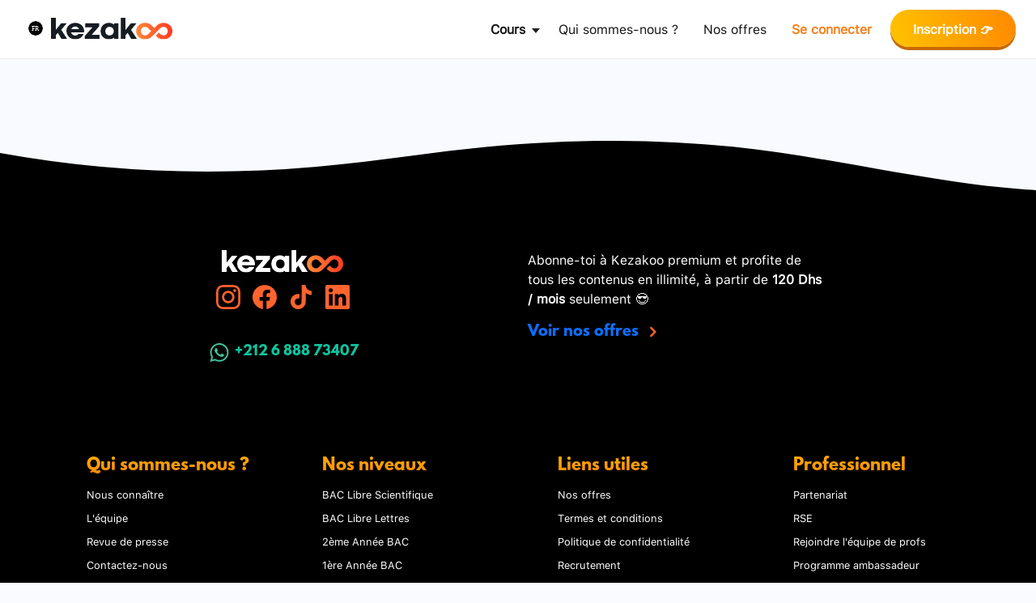

--- FILE ---
content_type: text/html; charset=UTF-8
request_url: https://www.kezakoo.com/feedback/5-stars-feedback-on-33700-6/
body_size: 20691
content:
<!DOCTYPE html>
<html>

<head>

 <!-- Google Optimize desu -->
    <!-- <script src="https://www.googleoptimize.com/optimize.js?id=OPT-KBJPGRK"></script>  -->
    
        <!-- Google Tag Manager -->
    <script>
        let object_translate = {}
        object_translate[window.location.origin + '/'] = window.location.origin + /ar/;
        // object_translate[window.location.origin + '/bac-libre/'] = window.location.origin + /%d8%a8%d8%a7%d9%83-%d8%ad%d8%b1/;
        object_translate[window.location.origin + '/parents/'] = window.location.origin + /%d8%a2%d8%a8%d8%a7%d8%a1/;
        object_translate[window.location.origin + '/offres/'] = window.location.origin + /%d8%aa%d8%b5%d9%81%d8%ad-%d8%b9%d8%b1%d9%88%d8%b6%d9%86%d8%a7/;
        object_translate[window.location.origin + '/nous-connaitre/'] = window.location.origin + /%d8%aa%d8%b9%d8%b1%d9%91%d9%81-%d8%b9%d9%84%d9%8a%d9%86%d8%a7/;
        object_translate[window.location.origin + '/contact/'] = window.location.origin + /%d8%aa%d9%88%d8%a7%d8%b5%d9%84-%d8%a8%d9%86%d8%a7/;
        object_translate[window.location.origin + '/offres-jihawi/'] = window.location.origin + /%d8%b9%d8%b1%d9%88%d8%b6-%d8%a7%d9%84%d8%a7%d9%85%d8%aa%d8%ad%d8%a7%d9%86-%d8%a7%d9%84%d8%ac%d9%87%d9%88%d9%8a/;

        language = "fr";
        if (language == "fr" && Object.values(object_translate).includes(window.location.href))
            window.location.href = Object.keys(object_translate).find(key => object_translate[key] == window.location.href);
        else if (language == "ar" && Object.keys(object_translate).includes(window.location.href))
            window.location.href = object_translate[window.location.href];
        (function(w, d, s, l, i) {
            w[l] = w[l] || [];
            w[l].push({
                'gtm.start': new Date().getTime(),
                event: 'gtm.js'
            });
            var f = d.getElementsByTagName(s)[0],
                j = d.createElement(s),
                dl = l != 'dataLayer' ? '&l=' + l : '';
            j.async = true;
            j.src =
                'https://www.googletagmanager.com/gtm.js?id=' + i + dl;
            f.parentNode.insertBefore(j, f);
        })(window, document, 'script', 'dataLayer', 'GTM-TQKP6GD');
    </script>
    <!-- End Google Tag Manager --> 

    <!-- Global site tag (gtag.js) - Google Analytics -->
<script async src="https://www.googletagmanager.com/gtag/js?id=G-06X7EHJ22F"></script>
<script>
  window.dataLayer = window.dataLayer || [];
  function gtag(){dataLayer.push(arguments);}
  gtag('js', new Date());
      gtag('config', 'G-06X7EHJ22F');
    gtag('config', 'AW-701881014');

</script>

<meta name="viewport" content="width=device-width, initial-scale=1">

<!-- Facebook Pixel Code -->
<script>
  !function(f,b,e,v,n,t,s)
  {if(f.fbq)return;n=f.fbq=function(){n.callMethod?
  n.callMethod.apply(n,arguments):n.queue.push(arguments)};
  if(!f._fbq)f._fbq=n;n.push=n;n.loaded=!0;n.version='2.0';
  n.queue=[];t=b.createElement(e);t.async=!0;
  t.src=v;s=b.getElementsByTagName(e)[0];
  s.parentNode.insertBefore(t,s)}(window, document,'script',
  'https://connect.facebook.net/en_US/fbevents.js');
  fbq('init', '887106348578319');
  fbq('track', 'PageView');
</script>
<!-- End Facebook Pixel Code -->

    <!-- MIXPANEL -->
   
        <script type="text/javascript">
(function(f,b){if(!b.__SV){var e,g,i,h;window.mixpanel=b;b._i=[];b.init=function(e,f,c){function g(a,d){var b=d.split(".");2==b.length&&(a=a[b[0]],d=b[1]);a[d]=function(){a.push([d].concat(Array.prototype.slice.call(arguments,0)))}}var a=b;"undefined"!==typeof c?a=b[c]=[]:c="mixpanel";a.people=a.people||[];a.toString=function(a){var d="mixpanel";"mixpanel"!==c&&(d+="."+c);a||(d+=" (stub)");return d};a.people.toString=function(){return a.toString(1)+".people (stub)"};i="disable time_event track track_pageview track_links track_forms track_with_groups add_group set_group remove_group register register_once alias unregister identify name_tag set_config reset opt_in_tracking opt_out_tracking has_opted_in_tracking has_opted_out_tracking clear_opt_in_out_tracking start_batch_senders people.set people.set_once people.unset people.increment people.append people.union people.track_charge people.clear_charges people.delete_user people.remove".split(" ");
for(h=0;h<i.length;h++)g(a,i[h]);var j="set set_once union unset remove delete".split(" ");a.get_group=function(){function b(c){d[c]=function(){call2_args=arguments;call2=[c].concat(Array.prototype.slice.call(call2_args,0));a.push([e,call2])}}for(var d={},e=["get_group"].concat(Array.prototype.slice.call(arguments,0)),c=0;c<j.length;c++)b(j[c]);return d};b._i.push([e,f,c])};b.__SV=1.2;e=f.createElement("script");e.type="text/javascript";e.async=!0;e.src="undefined"!==typeof MIXPANEL_CUSTOM_LIB_URL?
MIXPANEL_CUSTOM_LIB_URL:"file:"===f.location.protocol&&"//cdn.mxpnl.com/libs/mixpanel-2-latest.min.js".match(/^\/\//)?"https://cdn.mxpnl.com/libs/mixpanel-2-latest.min.js":"//cdn.mxpnl.com/libs/mixpanel-2-latest.min.js";g=f.getElementsByTagName("script")[0];g.parentNode.insertBefore(e,g)}})(document,window.mixpanel||[]);
// Enabling the debug mode flag is useful during implementation,
// but it's recommended you remove it for production
mixpanel.init('9a5e04abf66c680fbefb02730e184ecc', {debug: false});
mixpanel.track('Pageview', {
  'Page name': "5 stars feedback on 33700",
  'URL': "https://www.kezakoo.com/feedback/5-stars-feedback-on-33700-6/" });

</script>
<!-- End MIXPANEL -->

    <!-- Clarity Tracking Code for https://www.kezakoo.com/ -->
<!-- <script type="text/javascript">
    (function(c,l,a,r,i,t,y){
        c[a]=c[a]||function(){(c[a].q=c[a].q||[]).push(arguments)};
        t=l.createElement(r);t.async=1;t.src="https://www.clarity.ms/tag/"+i;
        y=l.getElementsByTagName(r)[0];y.parentNode.insertBefore(t,y);
    })(window, document, "clarity", "script", "fjf3lrusnk");
</script> -->
    <meta charset="UTF-8">
    <meta name='robots' content='index, follow, max-image-preview:large, max-snippet:-1, max-video-preview:-1' />
	<style>img:is([sizes="auto" i], [sizes^="auto," i]) { contain-intrinsic-size: 3000px 1500px }</style>
	
	<!-- This site is optimized with the Yoast SEO plugin v26.4 - https://yoast.com/wordpress/plugins/seo/ -->
	<title>5 stars feedback on 33700 - Kezakoo</title>
	<link rel="canonical" href="https://www.kezakoo.com/feedback/5-stars-feedback-on-33700-6/" />
	<meta property="og:locale" content="fr_FR" />
	<meta property="og:type" content="article" />
	<meta property="og:title" content="5 stars feedback on 33700 - Kezakoo" />
	<meta property="og:url" content="https://www.kezakoo.com/feedback/5-stars-feedback-on-33700-6/" />
	<meta property="og:site_name" content="Kezakoo" />
	<meta property="article:publisher" content="https://facebook.com/Kezakoo" />
	<meta name="twitter:card" content="summary_large_image" />
	<script type="application/ld+json" class="yoast-schema-graph">{"@context":"https://schema.org","@graph":[{"@type":"WebPage","@id":"https://www.kezakoo.com/feedback/5-stars-feedback-on-33700-6/","url":"https://www.kezakoo.com/feedback/5-stars-feedback-on-33700-6/","name":"5 stars feedback on 33700 - Kezakoo","isPartOf":{"@id":"https://www.kezakoo.com/#website"},"datePublished":"2023-03-26T22:44:22+00:00","breadcrumb":{"@id":"https://www.kezakoo.com/feedback/5-stars-feedback-on-33700-6/#breadcrumb"},"inLanguage":"fr-FR","potentialAction":[{"@type":"ReadAction","target":["https://www.kezakoo.com/feedback/5-stars-feedback-on-33700-6/"]}]},{"@type":"BreadcrumbList","@id":"https://www.kezakoo.com/feedback/5-stars-feedback-on-33700-6/#breadcrumb","itemListElement":[{"@type":"ListItem","position":1,"name":"Accueil","item":"https://www.kezakoo.com/"},{"@type":"ListItem","position":2,"name":"5 stars feedback on 33700"}]},{"@type":"WebSite","@id":"https://www.kezakoo.com/#website","url":"https://www.kezakoo.com/","name":"Kezakoo","description":"La meilleure solution de réussite scolaire","potentialAction":[{"@type":"SearchAction","target":{"@type":"EntryPoint","urlTemplate":"https://www.kezakoo.com/?s={search_term_string}"},"query-input":{"@type":"PropertyValueSpecification","valueRequired":true,"valueName":"search_term_string"}}],"inLanguage":"fr-FR"}]}</script>
	<!-- / Yoast SEO plugin. -->


<script type="text/javascript">
/* <![CDATA[ */
window._wpemojiSettings = {"baseUrl":"https:\/\/s.w.org\/images\/core\/emoji\/16.0.1\/72x72\/","ext":".png","svgUrl":"https:\/\/s.w.org\/images\/core\/emoji\/16.0.1\/svg\/","svgExt":".svg","source":{"concatemoji":"https:\/\/www.kezakoo.com\/wp-includes\/js\/wp-emoji-release.min.js?ver=6.8.3"}};
/*! This file is auto-generated */
!function(s,n){var o,i,e;function c(e){try{var t={supportTests:e,timestamp:(new Date).valueOf()};sessionStorage.setItem(o,JSON.stringify(t))}catch(e){}}function p(e,t,n){e.clearRect(0,0,e.canvas.width,e.canvas.height),e.fillText(t,0,0);var t=new Uint32Array(e.getImageData(0,0,e.canvas.width,e.canvas.height).data),a=(e.clearRect(0,0,e.canvas.width,e.canvas.height),e.fillText(n,0,0),new Uint32Array(e.getImageData(0,0,e.canvas.width,e.canvas.height).data));return t.every(function(e,t){return e===a[t]})}function u(e,t){e.clearRect(0,0,e.canvas.width,e.canvas.height),e.fillText(t,0,0);for(var n=e.getImageData(16,16,1,1),a=0;a<n.data.length;a++)if(0!==n.data[a])return!1;return!0}function f(e,t,n,a){switch(t){case"flag":return n(e,"\ud83c\udff3\ufe0f\u200d\u26a7\ufe0f","\ud83c\udff3\ufe0f\u200b\u26a7\ufe0f")?!1:!n(e,"\ud83c\udde8\ud83c\uddf6","\ud83c\udde8\u200b\ud83c\uddf6")&&!n(e,"\ud83c\udff4\udb40\udc67\udb40\udc62\udb40\udc65\udb40\udc6e\udb40\udc67\udb40\udc7f","\ud83c\udff4\u200b\udb40\udc67\u200b\udb40\udc62\u200b\udb40\udc65\u200b\udb40\udc6e\u200b\udb40\udc67\u200b\udb40\udc7f");case"emoji":return!a(e,"\ud83e\udedf")}return!1}function g(e,t,n,a){var r="undefined"!=typeof WorkerGlobalScope&&self instanceof WorkerGlobalScope?new OffscreenCanvas(300,150):s.createElement("canvas"),o=r.getContext("2d",{willReadFrequently:!0}),i=(o.textBaseline="top",o.font="600 32px Arial",{});return e.forEach(function(e){i[e]=t(o,e,n,a)}),i}function t(e){var t=s.createElement("script");t.src=e,t.defer=!0,s.head.appendChild(t)}"undefined"!=typeof Promise&&(o="wpEmojiSettingsSupports",i=["flag","emoji"],n.supports={everything:!0,everythingExceptFlag:!0},e=new Promise(function(e){s.addEventListener("DOMContentLoaded",e,{once:!0})}),new Promise(function(t){var n=function(){try{var e=JSON.parse(sessionStorage.getItem(o));if("object"==typeof e&&"number"==typeof e.timestamp&&(new Date).valueOf()<e.timestamp+604800&&"object"==typeof e.supportTests)return e.supportTests}catch(e){}return null}();if(!n){if("undefined"!=typeof Worker&&"undefined"!=typeof OffscreenCanvas&&"undefined"!=typeof URL&&URL.createObjectURL&&"undefined"!=typeof Blob)try{var e="postMessage("+g.toString()+"("+[JSON.stringify(i),f.toString(),p.toString(),u.toString()].join(",")+"));",a=new Blob([e],{type:"text/javascript"}),r=new Worker(URL.createObjectURL(a),{name:"wpTestEmojiSupports"});return void(r.onmessage=function(e){c(n=e.data),r.terminate(),t(n)})}catch(e){}c(n=g(i,f,p,u))}t(n)}).then(function(e){for(var t in e)n.supports[t]=e[t],n.supports.everything=n.supports.everything&&n.supports[t],"flag"!==t&&(n.supports.everythingExceptFlag=n.supports.everythingExceptFlag&&n.supports[t]);n.supports.everythingExceptFlag=n.supports.everythingExceptFlag&&!n.supports.flag,n.DOMReady=!1,n.readyCallback=function(){n.DOMReady=!0}}).then(function(){return e}).then(function(){var e;n.supports.everything||(n.readyCallback(),(e=n.source||{}).concatemoji?t(e.concatemoji):e.wpemoji&&e.twemoji&&(t(e.twemoji),t(e.wpemoji)))}))}((window,document),window._wpemojiSettings);
/* ]]> */
</script>

<style id='wp-emoji-styles-inline-css' type='text/css'>

	img.wp-smiley, img.emoji {
		display: inline !important;
		border: none !important;
		box-shadow: none !important;
		height: 1em !important;
		width: 1em !important;
		margin: 0 0.07em !important;
		vertical-align: -0.1em !important;
		background: none !important;
		padding: 0 !important;
	}
</style>
<style id='classic-theme-styles-inline-css' type='text/css'>
/*! This file is auto-generated */
.wp-block-button__link{color:#fff;background-color:#32373c;border-radius:9999px;box-shadow:none;text-decoration:none;padding:calc(.667em + 2px) calc(1.333em + 2px);font-size:1.125em}.wp-block-file__button{background:#32373c;color:#fff;text-decoration:none}
</style>
<style id='global-styles-inline-css' type='text/css'>
:root{--wp--preset--aspect-ratio--square: 1;--wp--preset--aspect-ratio--4-3: 4/3;--wp--preset--aspect-ratio--3-4: 3/4;--wp--preset--aspect-ratio--3-2: 3/2;--wp--preset--aspect-ratio--2-3: 2/3;--wp--preset--aspect-ratio--16-9: 16/9;--wp--preset--aspect-ratio--9-16: 9/16;--wp--preset--color--black: #000000;--wp--preset--color--cyan-bluish-gray: #abb8c3;--wp--preset--color--white: #ffffff;--wp--preset--color--pale-pink: #f78da7;--wp--preset--color--vivid-red: #cf2e2e;--wp--preset--color--luminous-vivid-orange: #ff6900;--wp--preset--color--luminous-vivid-amber: #fcb900;--wp--preset--color--light-green-cyan: #7bdcb5;--wp--preset--color--vivid-green-cyan: #00d084;--wp--preset--color--pale-cyan-blue: #8ed1fc;--wp--preset--color--vivid-cyan-blue: #0693e3;--wp--preset--color--vivid-purple: #9b51e0;--wp--preset--gradient--vivid-cyan-blue-to-vivid-purple: linear-gradient(135deg,rgba(6,147,227,1) 0%,rgb(155,81,224) 100%);--wp--preset--gradient--light-green-cyan-to-vivid-green-cyan: linear-gradient(135deg,rgb(122,220,180) 0%,rgb(0,208,130) 100%);--wp--preset--gradient--luminous-vivid-amber-to-luminous-vivid-orange: linear-gradient(135deg,rgba(252,185,0,1) 0%,rgba(255,105,0,1) 100%);--wp--preset--gradient--luminous-vivid-orange-to-vivid-red: linear-gradient(135deg,rgba(255,105,0,1) 0%,rgb(207,46,46) 100%);--wp--preset--gradient--very-light-gray-to-cyan-bluish-gray: linear-gradient(135deg,rgb(238,238,238) 0%,rgb(169,184,195) 100%);--wp--preset--gradient--cool-to-warm-spectrum: linear-gradient(135deg,rgb(74,234,220) 0%,rgb(151,120,209) 20%,rgb(207,42,186) 40%,rgb(238,44,130) 60%,rgb(251,105,98) 80%,rgb(254,248,76) 100%);--wp--preset--gradient--blush-light-purple: linear-gradient(135deg,rgb(255,206,236) 0%,rgb(152,150,240) 100%);--wp--preset--gradient--blush-bordeaux: linear-gradient(135deg,rgb(254,205,165) 0%,rgb(254,45,45) 50%,rgb(107,0,62) 100%);--wp--preset--gradient--luminous-dusk: linear-gradient(135deg,rgb(255,203,112) 0%,rgb(199,81,192) 50%,rgb(65,88,208) 100%);--wp--preset--gradient--pale-ocean: linear-gradient(135deg,rgb(255,245,203) 0%,rgb(182,227,212) 50%,rgb(51,167,181) 100%);--wp--preset--gradient--electric-grass: linear-gradient(135deg,rgb(202,248,128) 0%,rgb(113,206,126) 100%);--wp--preset--gradient--midnight: linear-gradient(135deg,rgb(2,3,129) 0%,rgb(40,116,252) 100%);--wp--preset--font-size--small: 13px;--wp--preset--font-size--medium: 20px;--wp--preset--font-size--large: 36px;--wp--preset--font-size--x-large: 42px;--wp--preset--spacing--20: 0.44rem;--wp--preset--spacing--30: 0.67rem;--wp--preset--spacing--40: 1rem;--wp--preset--spacing--50: 1.5rem;--wp--preset--spacing--60: 2.25rem;--wp--preset--spacing--70: 3.38rem;--wp--preset--spacing--80: 5.06rem;--wp--preset--shadow--natural: 6px 6px 9px rgba(0, 0, 0, 0.2);--wp--preset--shadow--deep: 12px 12px 50px rgba(0, 0, 0, 0.4);--wp--preset--shadow--sharp: 6px 6px 0px rgba(0, 0, 0, 0.2);--wp--preset--shadow--outlined: 6px 6px 0px -3px rgba(255, 255, 255, 1), 6px 6px rgba(0, 0, 0, 1);--wp--preset--shadow--crisp: 6px 6px 0px rgba(0, 0, 0, 1);}:where(.is-layout-flex){gap: 0.5em;}:where(.is-layout-grid){gap: 0.5em;}body .is-layout-flex{display: flex;}.is-layout-flex{flex-wrap: wrap;align-items: center;}.is-layout-flex > :is(*, div){margin: 0;}body .is-layout-grid{display: grid;}.is-layout-grid > :is(*, div){margin: 0;}:where(.wp-block-columns.is-layout-flex){gap: 2em;}:where(.wp-block-columns.is-layout-grid){gap: 2em;}:where(.wp-block-post-template.is-layout-flex){gap: 1.25em;}:where(.wp-block-post-template.is-layout-grid){gap: 1.25em;}.has-black-color{color: var(--wp--preset--color--black) !important;}.has-cyan-bluish-gray-color{color: var(--wp--preset--color--cyan-bluish-gray) !important;}.has-white-color{color: var(--wp--preset--color--white) !important;}.has-pale-pink-color{color: var(--wp--preset--color--pale-pink) !important;}.has-vivid-red-color{color: var(--wp--preset--color--vivid-red) !important;}.has-luminous-vivid-orange-color{color: var(--wp--preset--color--luminous-vivid-orange) !important;}.has-luminous-vivid-amber-color{color: var(--wp--preset--color--luminous-vivid-amber) !important;}.has-light-green-cyan-color{color: var(--wp--preset--color--light-green-cyan) !important;}.has-vivid-green-cyan-color{color: var(--wp--preset--color--vivid-green-cyan) !important;}.has-pale-cyan-blue-color{color: var(--wp--preset--color--pale-cyan-blue) !important;}.has-vivid-cyan-blue-color{color: var(--wp--preset--color--vivid-cyan-blue) !important;}.has-vivid-purple-color{color: var(--wp--preset--color--vivid-purple) !important;}.has-black-background-color{background-color: var(--wp--preset--color--black) !important;}.has-cyan-bluish-gray-background-color{background-color: var(--wp--preset--color--cyan-bluish-gray) !important;}.has-white-background-color{background-color: var(--wp--preset--color--white) !important;}.has-pale-pink-background-color{background-color: var(--wp--preset--color--pale-pink) !important;}.has-vivid-red-background-color{background-color: var(--wp--preset--color--vivid-red) !important;}.has-luminous-vivid-orange-background-color{background-color: var(--wp--preset--color--luminous-vivid-orange) !important;}.has-luminous-vivid-amber-background-color{background-color: var(--wp--preset--color--luminous-vivid-amber) !important;}.has-light-green-cyan-background-color{background-color: var(--wp--preset--color--light-green-cyan) !important;}.has-vivid-green-cyan-background-color{background-color: var(--wp--preset--color--vivid-green-cyan) !important;}.has-pale-cyan-blue-background-color{background-color: var(--wp--preset--color--pale-cyan-blue) !important;}.has-vivid-cyan-blue-background-color{background-color: var(--wp--preset--color--vivid-cyan-blue) !important;}.has-vivid-purple-background-color{background-color: var(--wp--preset--color--vivid-purple) !important;}.has-black-border-color{border-color: var(--wp--preset--color--black) !important;}.has-cyan-bluish-gray-border-color{border-color: var(--wp--preset--color--cyan-bluish-gray) !important;}.has-white-border-color{border-color: var(--wp--preset--color--white) !important;}.has-pale-pink-border-color{border-color: var(--wp--preset--color--pale-pink) !important;}.has-vivid-red-border-color{border-color: var(--wp--preset--color--vivid-red) !important;}.has-luminous-vivid-orange-border-color{border-color: var(--wp--preset--color--luminous-vivid-orange) !important;}.has-luminous-vivid-amber-border-color{border-color: var(--wp--preset--color--luminous-vivid-amber) !important;}.has-light-green-cyan-border-color{border-color: var(--wp--preset--color--light-green-cyan) !important;}.has-vivid-green-cyan-border-color{border-color: var(--wp--preset--color--vivid-green-cyan) !important;}.has-pale-cyan-blue-border-color{border-color: var(--wp--preset--color--pale-cyan-blue) !important;}.has-vivid-cyan-blue-border-color{border-color: var(--wp--preset--color--vivid-cyan-blue) !important;}.has-vivid-purple-border-color{border-color: var(--wp--preset--color--vivid-purple) !important;}.has-vivid-cyan-blue-to-vivid-purple-gradient-background{background: var(--wp--preset--gradient--vivid-cyan-blue-to-vivid-purple) !important;}.has-light-green-cyan-to-vivid-green-cyan-gradient-background{background: var(--wp--preset--gradient--light-green-cyan-to-vivid-green-cyan) !important;}.has-luminous-vivid-amber-to-luminous-vivid-orange-gradient-background{background: var(--wp--preset--gradient--luminous-vivid-amber-to-luminous-vivid-orange) !important;}.has-luminous-vivid-orange-to-vivid-red-gradient-background{background: var(--wp--preset--gradient--luminous-vivid-orange-to-vivid-red) !important;}.has-very-light-gray-to-cyan-bluish-gray-gradient-background{background: var(--wp--preset--gradient--very-light-gray-to-cyan-bluish-gray) !important;}.has-cool-to-warm-spectrum-gradient-background{background: var(--wp--preset--gradient--cool-to-warm-spectrum) !important;}.has-blush-light-purple-gradient-background{background: var(--wp--preset--gradient--blush-light-purple) !important;}.has-blush-bordeaux-gradient-background{background: var(--wp--preset--gradient--blush-bordeaux) !important;}.has-luminous-dusk-gradient-background{background: var(--wp--preset--gradient--luminous-dusk) !important;}.has-pale-ocean-gradient-background{background: var(--wp--preset--gradient--pale-ocean) !important;}.has-electric-grass-gradient-background{background: var(--wp--preset--gradient--electric-grass) !important;}.has-midnight-gradient-background{background: var(--wp--preset--gradient--midnight) !important;}.has-small-font-size{font-size: var(--wp--preset--font-size--small) !important;}.has-medium-font-size{font-size: var(--wp--preset--font-size--medium) !important;}.has-large-font-size{font-size: var(--wp--preset--font-size--large) !important;}.has-x-large-font-size{font-size: var(--wp--preset--font-size--x-large) !important;}
:where(.wp-block-post-template.is-layout-flex){gap: 1.25em;}:where(.wp-block-post-template.is-layout-grid){gap: 1.25em;}
:where(.wp-block-columns.is-layout-flex){gap: 2em;}:where(.wp-block-columns.is-layout-grid){gap: 2em;}
:root :where(.wp-block-pullquote){font-size: 1.5em;line-height: 1.6;}
</style>
<link rel='stylesheet' id='contact-form-7-css' href='https://www.kezakoo.com/wp-content/plugins/contact-form-7/includes/css/styles.css?ver=6.1.3' type='text/css' media='all' />
<link rel='stylesheet' id='learndash_quiz_front_css-css' href='//www.kezakoo.com/wp-content/plugins/sfwd-lms/themes/legacy/templates/learndash_quiz_front.min.css?ver=3.4.1.1' type='text/css' media='all' />
<link rel='stylesheet' id='jquery-dropdown-css-css' href='//www.kezakoo.com/wp-content/plugins/sfwd-lms/assets/css/jquery.dropdown.min.css?ver=3.4.1.1' type='text/css' media='all' />
<style id='woocommerce-inline-inline-css' type='text/css'>
.woocommerce form .form-row .required { visibility: visible; }
</style>
<link rel='stylesheet' id='brands-styles-css' href='https://www.kezakoo.com/wp-content/plugins/woocommerce/assets/css/brands.css?ver=10.3.5' type='text/css' media='all' />
<link rel='stylesheet' id='bootstrapstyle-css' href='https://www.kezakoo.com/wp-content/themes/awesome_theme/assets/dist/css/bootstrap.min.css?ver=1.0.0' type='text/css' media='all' />
<link rel='stylesheet' id='customstyle-css' href='https://www.kezakoo.com/wp-content/themes/awesome_theme/style/style.css?ver=1.0.0' type='text/css' media='all' />
<link rel='stylesheet' id='ahmedcustomstyle-css' href='https://www.kezakoo.com/wp-content/themes/awesome_theme/style/styles-ahmed.css?ver=1.0.0' type='text/css' media='all' />
<link rel='stylesheet' id='elementor-frontend-css' href='https://www.kezakoo.com/wp-content/uploads/elementor/css/custom-frontend.min.css?ver=1764418757' type='text/css' media='all' />
<link rel='stylesheet' id='widget-form-css' href='https://www.kezakoo.com/wp-content/plugins/elementor-pro/assets/css/widget-form.min.css?ver=3.33.1' type='text/css' media='all' />
<link rel='stylesheet' id='e-animation-slideInDown-css' href='https://www.kezakoo.com/wp-content/plugins/elementor/assets/lib/animations/styles/slideInDown.min.css?ver=3.33.1' type='text/css' media='all' />
<link rel='stylesheet' id='e-popup-css' href='https://www.kezakoo.com/wp-content/plugins/elementor-pro/assets/css/conditionals/popup.min.css?ver=3.33.1' type='text/css' media='all' />
<link rel='stylesheet' id='elementor-icons-css' href='https://www.kezakoo.com/wp-content/plugins/elementor/assets/lib/eicons/css/elementor-icons.min.css?ver=5.44.0' type='text/css' media='all' />
<link rel='stylesheet' id='elementor-post-7-css' href='https://www.kezakoo.com/wp-content/uploads/elementor/css/post-7.css?ver=1764418758' type='text/css' media='all' />
<link rel='stylesheet' id='dashicons-css' href='https://www.kezakoo.com/wp-includes/css/dashicons.min.css?ver=6.8.3' type='text/css' media='all' />
<link rel='stylesheet' id='elementor-post-197023-css' href='https://www.kezakoo.com/wp-content/uploads/elementor/css/post-197023.css?ver=1764418752' type='text/css' media='all' />
<link rel='stylesheet' id='ekit-widget-styles-css' href='https://www.kezakoo.com/wp-content/plugins/elementskit-lite/widgets/init/assets/css/widget-styles.css?ver=3.7.5' type='text/css' media='all' />
<link rel='stylesheet' id='ekit-responsive-css' href='https://www.kezakoo.com/wp-content/plugins/elementskit-lite/widgets/init/assets/css/responsive.css?ver=3.7.5' type='text/css' media='all' />
<script type="text/javascript" src="https://www.kezakoo.com/wp-includes/js/jquery/jquery.min.js?ver=3.7.1" id="jquery-core-js"></script>
<script type="text/javascript" src="https://www.kezakoo.com/wp-includes/js/jquery/jquery-migrate.min.js?ver=3.4.1" id="jquery-migrate-js"></script>
<script type="text/javascript" id="ao-ldex-js-extra">
/* <![CDATA[ */
var aoLdexData = {"ajaxurl":"https:\/\/www.kezakoo.com\/wp-admin\/admin-ajax.php"};
/* ]]> */
</script>
<script type="text/javascript" src="https://www.kezakoo.com/wp-content/plugins/ao-ld-exercises/admin/js/my_ajax.js?ver=6.8.3" id="ao-ldex-js"></script>
<script type="text/javascript" src="https://www.kezakoo.com/wp-includes/js/underscore.min.js?ver=1.13.7" id="underscore-js"></script>
<script type="text/javascript" id="wp-util-js-extra">
/* <![CDATA[ */
var _wpUtilSettings = {"ajax":{"url":"\/wp-admin\/admin-ajax.php"}};
/* ]]> */
</script>
<script type="text/javascript" src="https://www.kezakoo.com/wp-includes/js/wp-util.min.js?ver=6.8.3" id="wp-util-js"></script>
<script type="text/javascript" src="https://www.kezakoo.com/wp-content/themes/awesome_theme/js/custom_script.js?ver=6.8.3" id="jquery-custom-script-js"></script>
<link rel="https://api.w.org/" href="https://www.kezakoo.com/wp-json/" /><link rel="alternate" title="JSON" type="application/json" href="https://www.kezakoo.com/wp-json/wp/v2/feedback/170943" /><link rel="EditURI" type="application/rsd+xml" title="RSD" href="https://www.kezakoo.com/xmlrpc.php?rsd" />
<meta name="generator" content="WordPress 6.8.3" />
<meta name="generator" content="WooCommerce 10.3.5" />
<link rel='shortlink' href='https://www.kezakoo.com/?p=170943' />
<link rel="alternate" title="oEmbed (JSON)" type="application/json+oembed" href="https://www.kezakoo.com/wp-json/oembed/1.0/embed?url=https%3A%2F%2Fwww.kezakoo.com%2Ffeedback%2F5-stars-feedback-on-33700-6%2F" />
<link rel="alternate" title="oEmbed (XML)" type="text/xml+oembed" href="https://www.kezakoo.com/wp-json/oembed/1.0/embed?url=https%3A%2F%2Fwww.kezakoo.com%2Ffeedback%2F5-stars-feedback-on-33700-6%2F&#038;format=xml" />
<script type="text/javascript">
           var ajaxurl = "https://www.kezakoo.com/wp-admin/admin-ajax.php";
         </script><!-- Running WishList Member X v3.11.7728 -->
<style type='text/css'>
/* CSS Code for the Registration Form */

/* The Main Registration Form Table */
.wpm_registration{
	clear:both;
	padding:0;
	margin:10px 0;
}
.wpm_registration td{
	text-align:left;
}
/*CSS for Existing Members Login Table*/
.wpm_existing{
	clear:both;
	padding:0;
	margin:10px 0;
}
/* CSS for Registration Error Messages */
p.wpm_err{
	color:#f00;
	font-weight:bold;
}

/* CSS for custom message sent to registration url */
p.wlm_reg_msg_external {
	border: 2px dotted #aaaaaa;
	padding: 10px;
	background: #fff;
	color: #000;
}

/* CSS Code for the Registration Instructions Box */

/* The Main Instructions Box */
div#wlmreginstructions{
	background:#ffffdd;
	border:1px solid #ff0000;
	padding:0 1em 1em 1em;
	margin:0 auto 1em auto;
	font-size:1em;
	width:450px;
	color:#333333;
}

/* Links displayed in the Instructions Box */
#wlmreginstructions a{
	color:#0000ff;
	text-decoration:underline;
}

/* Numbered Bullets in the Instructions Box */
#wlmreginstructions ol{
	margin:0 0 0 1em;
	padding:0 0 0 1em;
	list-style:decimal;
	background:none;
}

/* Each Bullet Entry */
#wlmreginstructions li{
	margin:0;
	padding:0;
	background:none;
}


/* The Main Widget Enclosure */
.WishListMember_Widget{ }


/* The Main Login Merge Code Enclosure */
.WishListMember_LoginMergeCode{ }
</style>	<noscript><style>.woocommerce-product-gallery{ opacity: 1 !important; }</style></noscript>
	<meta name="generator" content="Elementor 3.33.1; features: additional_custom_breakpoints; settings: css_print_method-external, google_font-enabled, font_display-auto">
			<style>
				.e-con.e-parent:nth-of-type(n+4):not(.e-lazyloaded):not(.e-no-lazyload),
				.e-con.e-parent:nth-of-type(n+4):not(.e-lazyloaded):not(.e-no-lazyload) * {
					background-image: none !important;
				}
				@media screen and (max-height: 1024px) {
					.e-con.e-parent:nth-of-type(n+3):not(.e-lazyloaded):not(.e-no-lazyload),
					.e-con.e-parent:nth-of-type(n+3):not(.e-lazyloaded):not(.e-no-lazyload) * {
						background-image: none !important;
					}
				}
				@media screen and (max-height: 640px) {
					.e-con.e-parent:nth-of-type(n+2):not(.e-lazyloaded):not(.e-no-lazyload),
					.e-con.e-parent:nth-of-type(n+2):not(.e-lazyloaded):not(.e-no-lazyload) * {
						background-image: none !important;
					}
				}
			</style>
			    <link rel="shortcut icon" href="/wp-content/themes/awesome_theme/images/fav.png">

        <!-- KATEX -->
                            <!-- Start of HubSpot Embed Code -->
        <script type="text/javascript" id="hs-script-loader" async defer src="//js.hs-scripts.com/8275886.js"></script>
        <!-- End of HubSpot Embed Code -->
        
</head>

<body id="bodyWrapper" class="wp-singular feedback-template-default single single-feedback postid-170943 wp-theme-awesome_theme ltr abc0 theme-awesome_theme woocommerce-no-js eio-default elementor-default elementor-kit-7" >
    <!-- Google Tag Manager (noscript) -->
    <noscript><iframe src="https://www.googletagmanager.com/ns.html?id=GTM-TQKP6GD" height="0" width="0" style="display:none;visibility:hidden"></iframe></noscript>
    <!-- End Google Tag Manager (noscript) -->
    <noscript><img height="1" width="1" style="display:none"
  src="https://www.facebook.com/tr?id=887106348578319&ev=PageView&noscript=1"
/></noscript>

    <header id="kezakoo-header">
                    <!-- <div class="subtle-bar">
                
            </div> -->
            <nav class="navbar navbar-expand-lg navbar-light" aria-label="Ninth navbar example">
                <div class="container-xl">
                    <div class="d-none d-md-block" style="text-align: center;">
                        <div role="button" class="language_dropdown_button"> <img src="https://www.kezakoo.com/wp-content/themes/awesome_theme/images/french-flag.svg"> </div>
                        <div class="language_dropdown display_control">
                            <div class="language-list" role="button" data-language="ar"><img src="https://www.kezakoo.com/wp-content/themes/awesome_theme/images/arabic-flag.svg"></div>
                            <div class="language-list" role="button" data-language="fr"><img src="https://www.kezakoo.com/wp-content/themes/awesome_theme/images/french-flag.svg"></div>
                        </div>
                    </div>
                    <div>
                        <button style="border:none;" class="navbar-toggler" type="button" data-bs-toggle="collapse" data-bs-target="#header" aria-controls="header" aria-expanded="false" aria-label="Toggle navigation">
                            <span><img src="https://www.kezakoo.com/wp-content/themes/awesome_theme/images/Shape.png"></span>
                        </button>
                        <a href="/fr"><img class="logo" style="max-width: 150px;" src="https://www.kezakoo.com/wp-content/themes/awesome_theme/images/kezakoo-logo.svg"></a>
                    </div>
                    <div class="mobile-right" style="display:none;">
                    <a href="/inscription/"> Se connecter</a>
                    <a href="tel:+212688873407"><?xml version="1.0" encoding="iso-8859-1"?><svg version="1.1" id="Capa_1" xmlns="http://www.w3.org/2000/svg" xmlns:xlink="http://www.w3.org/1999/xlink" x="0px" y="0px"
	 width="25.667px" height="25.667px" viewBox="0 0 32.667 32.667" style="enable-background:new 0 0 32.667 32.667;"
	 xml:space="preserve"><g><path d="M16.333,0C7.327,0,0,7.327,0,16.334c0,9.006,7.326,16.333,16.333,16.333c0.557,0,1.007-0.451,1.007-1.006
		c0-0.556-0.45-1.007-1.007-1.007c-7.896,0-14.318-6.424-14.318-14.319c0-7.896,6.422-14.32,14.318-14.32
		c7.896,0,14.317,6.424,14.317,14.32c0,3.299-1.756,6.571-4.269,7.955c-0.913,0.502-1.903,0.751-2.959,0.761
		c0.634-0.378,1.183-0.887,1.591-1.531c0.08-0.121,0.186-0.226,0.238-0.359c0.328-0.789,0.357-1.684,0.555-2.516
		c0.243-1.066-4.658-3.143-5.084-1.815c-0.154,0.493-0.39,2.048-0.699,2.458c-0.275,0.365-0.953,0.193-1.377-0.168
		c-1.117-0.952-2.364-2.352-3.458-3.457l0.002-0.001c-0.028-0.029-0.062-0.062-0.092-0.091c-0.031-0.03-0.062-0.062-0.093-0.092l0,0
		c-1.106-1.093-2.506-2.338-3.457-3.458c-0.36-0.424-0.534-1.1-0.168-1.376c0.41-0.31,1.966-0.543,2.458-0.698
		c1.326-0.425-0.75-5.329-1.816-5.084c-0.832,0.195-1.727,0.225-2.516,0.552c-0.134,0.056-0.238,0.16-0.359,0.24
		c-2.799,1.775-3.16,6.083-0.428,9.292c1.041,1.228,2.127,2.416,3.245,3.576l-0.006,0.004c0.031,0.031,0.063,0.06,0.095,0.09
		c0.03,0.031,0.059,0.062,0.088,0.095l0.006-0.006c1.16,1.118,2.535,2.764,4.769,4.255c4.703,3.141,8.312,2.264,10.438,1.098
		c3.67-2.021,5.312-6.338,5.312-9.719C32.667,7.327,25.339,0,16.333,0z" fill="#F58220"/></g></svg></a>
                  <!--  <a href="https://www.kezakoo.com/inscription/"><svg width="30" height="30" viewBox="0 0 20 20" fill="none" xmlns="http://www.w3.org/2000/svg">
                                        <path d="M19.0546 18.0462C19.3328 18.3245 19.3328 18.7756 19.0546 19.0539C18.7763 19.3321 18.3252 19.3321 18.047 19.0539L14.627 15.6339C14.3487 15.3556 14.3487 14.9045 14.627 14.6262C14.9052 14.348 15.3563 14.348 15.6346 14.6262L19.0546 18.0462ZM8.29078 15.8425C4.11965 15.8425 0.738281 12.4612 0.738281 8.29005C0.738281 4.11892 4.11965 0.737549 8.29078 0.737549C12.4619 0.737549 15.8433 4.11892 15.8433 8.29005C15.8433 12.4612 12.4619 15.8425 8.29078 15.8425ZM8.29078 14.4175C11.6749 14.4175 14.4183 11.6742 14.4183 8.29005C14.4183 4.90592 11.6749 2.16255 8.29078 2.16255C4.90666 2.16255 2.16328 4.90592 2.16328 8.29005C2.16328 11.6742 4.90666 14.4175 8.29078 14.4175ZM4.77578 7.72005C4.77578 7.98238 4.56312 8.19505 4.30078 8.19505C4.03845 8.19505 3.82578 7.98238 3.82578 7.72005C3.82578 5.5689 5.56963 3.82505 7.72078 3.82505C7.98312 3.82505 8.19578 4.03771 8.19578 4.30005C8.19578 4.56238 7.98312 4.77505 7.72078 4.77505C6.0943 4.77505 4.77578 6.09357 4.77578 7.72005Z" fill="#F58220"></path>
                                    </svg></a> -->

                </div>
                    <div style="margin-top: 10px;" class="collapse navbar-collapse" id="header">
                        <ul id="menu-logged-out-header-fr" class="navbar-nav me-auto mb-2 mb-md-0 "><li  id="menu-item-27571" class="menu-cours menu-item menu-item-type-custom menu-item-object-custom nav-item nav-item-27571"><a href="#" class="nav-link ">Cours</a></li>
<li  id="menu-item-26531" class="menu-item menu-item-type-post_type menu-item-object-page nav-item nav-item-26531"><a href="https://www.kezakoo.com/nous-connaitre/" class="nav-link ">Qui sommes-nous ?</a></li>
<li  id="menu-item-78653" class="menu-item menu-item-type-post_type menu-item-object-page nav-item nav-item-78653"><a href="https://www.kezakoo.com/toutes-les-offres/" class="nav-link ">Nos offres</a></li>
<li  id="menu-item-28550" class="login-desu menu-item menu-item-type-custom menu-item-object-custom nav-item nav-item-28550"><a href="/inscription" class="nav-link ">Se connecter</a></li>
<li  id="menu-item-26533" class="inscriptionBtn menu-item menu-item-type-post_type menu-item-object-page nav-item nav-item-26533"><a href="https://www.kezakoo.com/inscription/" class="nav-link ">Inscription 👉</a></li>
</ul>                    </div>

                    <div id="header-dropdown" class="submenuto">
                        <ul class="cont row" data-test-id="learn-menu">
                            <li class="col-md-3">
                                <div>
                                    <ul>
                                        <li>
                                            <a tabindex="-1" class="niv" href="/2bac">
                                                <span class="league">2ème BAC (BIOF)</span></a>
                                        </li>
                                    </ul>
                                    <ul>
                                        <li><a href="/2bac/spc/"><span>SPC</span></a></li>
                                        <li><a href="/2bac/sm-a/"><span>Sciences Maths A</span></a></li>
                                        <li><a href="/2bac/sm-b/"><span>Sciences Maths B</span></a></li>
                                        <li><a href="/2bac/filiere-svt/"><span>SVT</span></a></li>
                                        <li><a href="/2bac/eco/"><span>Sciences Economiques (SE)</span></a></li>
                                        <li><a href="/2bac/sgc/"><span>Sciences Gestion Comptable</span></a></li>
                                        <li><a href="/2bac/stm/"><span>Sciences et technologies mécaniques</span></a></li>
                                        <li><a href="/2bac/ste/"><span>Sciences et technologies électriques</span></a></li>
                                    </ul>
                                </div>
                            </li>
                            <li class="col-md-3">
                                <div>
                                    <ul>
                                        <li>
                                            <a tabindex="-1" class="niv" href="/1bac">
                                                <span class="league">1ère BAC (BIOF)</span></a>
                                        </li>
                                    </ul>
                                    <ul>
                                        <li><a href="/1bac/sciences-ex/"><span>Sciences Expérimentales</span></a></li>
                                        <li><a href="/1bac/sm-biof/"><span>Sciences Maths</span></a></li>
                                        <li><a href="/1bac/sciences-economiques/"><span>Sciences économiques</span></a></li>
                                        <li><a href="/1bac/stm/"><span>Sciences et technologies mécaniques</span></a></li>
                                        <li><a href="/1bac/ste/"><span>Sciences et technologies électriques</span></a></li>
                                    </ul>
                                </div>
                            </li>
                            <li class="col-md-3 text-right rtl">
                                <div>
                                    <ul>
                                        <li>
                                            <a tabindex="-1" class="niv" href="/2bac">
                                                <span class="helv">الثانية بكالوريا عربية</span></a>
                                        </li>
                                    </ul>
                                    <ul>
                                        <li><a href="/2bac/%d8%b9%d9%84%d9%88%d9%85-%d9%81%d9%8a%d8%b2%d9%8a%d8%a7%d8%a6%d9%8a%d8%a9/"><span>علوم فيزيائية</span></a></li>
                                        <li><a href="/2bac/%d8%b9%d9%84%d9%88%d9%85-%d8%b1%d9%8a%d8%a7%d8%b6%d9%8a%d8%a9-%d8%a3/"><span>علوم رياضية أ</span></a></li>
                                        <li><a href="/2bac/%d8%b9%d9%84%d9%88%d9%85-%d8%b1%d9%8a%d8%a7%d8%b6%d9%8a%d8%a9-%d8%a8/"><span>علوم رياضية ب</span></a></li>
                                        <li><a href="/2bac/%d8%b9%d9%84%d9%88%d9%85-%d8%a7%d9%84%d8%ad%d9%8a%d8%a7%d8%a9/"><span>علوم الحياة والأرض</span></a></li>
                                        <li><a href="/2bac/%d8%a2%d8%af%d8%a7%d8%a8/"><span>آداب</span></a></li>
                                        <li><a href="/2bac/%d8%a7%d9%84%d8%b9%d9%84%d9%88%d9%85-%d9%88%d8%a7%d9%84%d8%aa%d9%83%d9%86%d9%88%d9%84%d9%88%d8%ac%d9%8a%d8%a7%d8%aa-%d8%a7%d9%84%d9%85%d9%8a%d9%83%d8%a7%d9%86%d9%8a%d9%83%d9%8a%d8%a9/"><span>العلوم والتكنولوجيات الميكانيكية</span></a></li>
                                        <li><a href="/2bac/%d8%a7%d9%84%d8%b9%d9%84%d9%88%d9%85-%d9%88-%d8%a7%d9%84%d8%aa%d9%83%d9%86%d9%88%d9%84%d9%88%d8%ac%d9%8a%d8%a7%d8%aa-%d8%a7%d9%84%d9%83%d9%87%d8%b1%d8%a8%d8%a7%d8%a6%d9%8a%d8%a9/"><span>العلوم و التكنولوجيات الكهربائية</span></a></li>

                                    </ul>
                                </div>
                            </li>
                            <li class="col-md-3 text-right rtl">
                                <div>
                                    <ul>
                                        <li>
                                            <a tabindex="-1" class="niv" href="/1bac">
                                                <span class="helv">الأولى بكالوريا عربية</span></a>
                                        </li>
                                    </ul>
                                    <ul>
                                        <li><a href="/1bac/%d8%b9%d9%84%d9%88%d9%85-%d8%aa%d8%ac%d8%b1%d9%8a%d8%a8%d9%8a%d8%a9/"><span>علوم تجريبية</span></a></li>
                                        <li><a href="/1bac/%d8%b9%d9%84%d9%88%d9%85-%d8%b1%d9%8a%d8%a7%d8%b6%d9%8a%d8%a9/"><span>علوم رياضية</span></a></li>
                                        <!--<li><a href="/1bac/%d8%a2%d8%af%d8%a7%d8%a8/"><span>آداب و علوم إنسانية</span></a></li>-->
                                        <li><a href=""><span>تكنولوجي</span></a></li>
                                        <li><a href="/1bac/sciences-economiques/"><span>علوم إقتصادية و تدبير</span></a></li>
                                    </ul>
                                </div>
                            </li>
                            <li class="col-md-3">
                                <div>
                                    <ul>
                                        <li><a tabindex="-1" class="niv" href="/tc"><span class="helv">Tronc commun (BIOF)</span></a></li>
                                    </ul>
                                    <ul>
                                        <li><a href="/tc/scientifique/"><span>Tronc Commun Scientifique</span></a></li>
                                        <li><a href="/tc/technologique/"><span>Tronc Commun Technologique</span></a></li>
                                    </ul>
                                </div>
                            </li>
                            <li class="col-md-3 text-right rtl">
                                <div>
                                    <ul>
                                        <li><a tabindex="-1" class="niv" href="/c"><span class="helv">الجذع المشترك عربية</span></a></li>
                                    </ul>
                                    <ul>
                                        <li><a href="/tc/%d8%b9%d9%84%d9%85%d9%8a/"><span>جذع مشترك علمي</span></a></li>
                                        <li><a href="/tc/%d8%aa%d9%83%d9%86%d9%88%d9%84%d9%88%d8%ac%d9%8a/"><span>جذع مشترك تكنولوجي</span></a></li>
                                        <li><a href="/tc/%d8%a2%d8%af%d8%a7%d8%a8-%d9%88-%d8%b9%d9%84%d9%88%d9%85-%d8%a5%d9%86%d8%b3%d8%a7%d9%86%d9%8a%d8%a9/"><span>آداب و علوم إنسانية</span></a></li>
                                    </ul>
                                </div>
                            </li>
                        </ul>
                    </div>

                </div>
            </nav> 
    </header>
	<div id="primary" class="content-area">
		<main id="main" class="site-main">

		<div class="container-xl">
				<article id="post-170943" class="post-170943 feedback type-feedback status-publish hentry">



		<div class="entry-content">
					</div><!-- .entry-content -->
	
	</article>		</div>

		</main><!-- #main -->
	</div><!-- #primary -->

    <!-- <footer>
        Footer - test
            </footer> -->
    <footer id="colophon" class="footer">
        <div class="custom-shape-divider-top-1627672681">
            <svg data-name="Layer 1" xmlns="http://www.w3.org/2000/svg" viewBox="0 0 1200 120" preserveAspectRatio="none">
                <path d="M321.39,56.44c58-10.79,114.16-30.13,172-41.86,82.39-16.72,168.19-17.73,250.45-.39C823.78,31,906.67,72,985.66,92.83c70.05,18.48,146.53,26.09,214.34,3V0H0V27.35A600.21,600.21,0,0,0,321.39,56.44Z" class="shape-fill"></path>
            </svg>
        </div>
        <div class="container">
            <div class="row footer-top">
                <div class="text-center col-md-4 offset-md-1">
                    <img style="width: 150px;" src="https://www.kezakoo.com/wp-content/themes/awesome_theme/images/kezakoo-white.svg">
                    <ul>
                        <li class="social_media"><a href="https://instagram.com/kezakoo" class=" link-footer"><svg fill="orange" role="img" viewBox="0 0 24 24" xmlns="http://www.w3.org/2000/svg">
                                    
                                    <path d="M12 0C8.74 0 8.333.015 7.053.072 5.775.132 4.905.333 4.14.63c-.789.306-1.459.717-2.126 1.384S.935 3.35.63 4.14C.333 4.905.131 5.775.072 7.053.012 8.333 0 8.74 0 12s.015 3.667.072 4.947c.06 1.277.261 2.148.558 2.913.306.788.717 1.459 1.384 2.126.667.666 1.336 1.079 2.126 1.384.766.296 1.636.499 2.913.558C8.333 23.988 8.74 24 12 24s3.667-.015 4.947-.072c1.277-.06 2.148-.262 2.913-.558.788-.306 1.459-.718 2.126-1.384.666-.667 1.079-1.335 1.384-2.126.296-.765.499-1.636.558-2.913.06-1.28.072-1.687.072-4.947s-.015-3.667-.072-4.947c-.06-1.277-.262-2.149-.558-2.913-.306-.789-.718-1.459-1.384-2.126C21.319 1.347 20.651.935 19.86.63c-.765-.297-1.636-.499-2.913-.558C15.667.012 15.26 0 12 0zm0 2.16c3.203 0 3.585.016 4.85.071 1.17.055 1.805.249 2.227.415.562.217.96.477 1.382.896.419.42.679.819.896 1.381.164.422.36 1.057.413 2.227.057 1.266.07 1.646.07 4.85s-.015 3.585-.074 4.85c-.061 1.17-.256 1.805-.421 2.227-.224.562-.479.96-.899 1.382-.419.419-.824.679-1.38.896-.42.164-1.065.36-2.235.413-1.274.057-1.649.07-4.859.07-3.211 0-3.586-.015-4.859-.074-1.171-.061-1.816-.256-2.236-.421-.569-.224-.96-.479-1.379-.899-.421-.419-.69-.824-.9-1.38-.165-.42-.359-1.065-.42-2.235-.045-1.26-.061-1.649-.061-4.844 0-3.196.016-3.586.061-4.861.061-1.17.255-1.814.42-2.234.21-.57.479-.96.9-1.381.419-.419.81-.689 1.379-.898.42-.166 1.051-.361 2.221-.421 1.275-.045 1.65-.06 4.859-.06l.045.03zm0 3.678c-3.405 0-6.162 2.76-6.162 6.162 0 3.405 2.76 6.162 6.162 6.162 3.405 0 6.162-2.76 6.162-6.162 0-3.405-2.76-6.162-6.162-6.162zM12 16c-2.21 0-4-1.79-4-4s1.79-4 4-4 4 1.79 4 4-1.79 4-4 4zm7.846-10.405c0 .795-.646 1.44-1.44 1.44-.795 0-1.44-.646-1.44-1.44 0-.794.646-1.439 1.44-1.439.793-.001 1.44.645 1.44 1.439z" />
                                </svg></a></li>
                        <li class="social_media"><a href="https://facebook.com/kezakoo" class=" link-footer"><svg fill="orange" role="img" viewBox="0 0 24 24" xmlns="http://www.w3.org/2000/svg">
                                    
                                    <path d="M24 12.073c0-6.627-5.373-12-12-12s-12 5.373-12 12c0 5.99 4.388 10.954 10.125 11.854v-8.385H7.078v-3.47h3.047V9.43c0-3.007 1.792-4.669 4.533-4.669 1.312 0 2.686.235 2.686.235v2.953H15.83c-1.491 0-1.956.925-1.956 1.874v2.25h3.328l-.532 3.47h-2.796v8.385C19.612 23.027 24 18.062 24 12.073z" />
                                </svg></a></li>
                        <li class="social_media"><a href="https://tiktok.com/@kezakoo" class=" link-footer"><svg fill="orange" role="img" viewBox="0 0 24 24" xmlns="http://www.w3.org/2000/svg">
                                    
                                    <path d="M12.525.02c1.31-.02 2.61-.01 3.91-.02.08 1.53.63 3.09 1.75 4.17 1.12 1.11 2.7 1.62 4.24 1.79v4.03c-1.44-.05-2.89-.35-4.2-.97-.57-.26-1.1-.59-1.62-.93-.01 2.92.01 5.84-.02 8.75-.08 1.4-.54 2.79-1.35 3.94-1.31 1.92-3.58 3.17-5.91 3.21-1.43.08-2.86-.31-4.08-1.03-2.02-1.19-3.44-3.37-3.65-5.71-.02-.5-.03-1-.01-1.49.18-1.9 1.12-3.72 2.58-4.96 1.66-1.44 3.98-2.13 6.15-1.72.02 1.48-.04 2.96-.04 4.44-.99-.32-2.15-.23-3.02.37-.63.41-1.11 1.04-1.36 1.75-.21.51-.15 1.07-.14 1.61.24 1.64 1.82 3.02 3.5 2.87 1.12-.01 2.19-.66 2.77-1.61.19-.33.4-.67.41-1.06.1-1.79.06-3.57.07-5.36.01-4.03-.01-8.05.02-12.07z" />
                                </svg></a></a></li>
                        <li class="social_media"><a href="https://linkedin.com/company/kezakoo1" class=" link-footer"><svg fill="orange" role="img" viewBox="0 0 24 24" xmlns="http://www.w3.org/2000/svg">
                                    
                                    <path d="M20.447 20.452h-3.554v-5.569c0-1.328-.027-3.037-1.852-3.037-1.853 0-2.136 1.445-2.136 2.939v5.667H9.351V9h3.414v1.561h.046c.477-.9 1.637-1.85 3.37-1.85 3.601 0 4.267 2.37 4.267 5.455v6.286zM5.337 7.433c-1.144 0-2.063-.926-2.063-2.065 0-1.138.92-2.063 2.063-2.063 1.14 0 2.064.925 2.064 2.063 0 1.139-.925 2.065-2.064 2.065zm1.782 13.019H3.555V9h3.564v11.452zM22.225 0H1.771C.792 0 0 .774 0 1.729v20.542C0 23.227.792 24 1.771 24h20.451C23.2 24 24 23.227 24 22.271V1.729C24 .774 23.2 0 22.222 0h.003z" />
                                </svg></a></li>
                    </ul>
                    <a style="display: inline-block;
    color: #0dc49f;
    font-family: 'League';
    padding: 8px 10px;" href="https://wa.me/212688873407"><svg xmlns="http://www.w3.org/2000/svg" width="16" height="16" fill="currentColor" class="bi bi-whatsapp" viewBox="0 0 16 16" style="
    fill: #41c49e;
    height: 23;
    width: 30;
">
                            <path d="M13.601 2.326A7.854 7.854 0 0 0 7.994 0C3.627 0 .068 3.558.064 7.926c0 1.399.366 2.76 1.057 3.965L0 16l4.204-1.102a7.933 7.933 0 0 0 3.79.965h.004c4.368 0 7.926-3.558 7.93-7.93A7.898 7.898 0 0 0 13.6 2.326zM7.994 14.521a6.573 6.573 0 0 1-3.356-.92l-.24-.144-2.494.654.666-2.433-.156-.251a6.56 6.56 0 0 1-1.007-3.505c0-3.626 2.957-6.584 6.591-6.584a6.56 6.56 0 0 1 4.66 1.931 6.557 6.557 0 0 1 1.928 4.66c-.004 3.639-2.961 6.592-6.592 6.592zm3.615-4.934c-.197-.099-1.17-.578-1.353-.646-.182-.065-.315-.099-.445.099-.133.197-.513.646-.627.775-.114.133-.232.148-.43.05-.197-.1-.836-.308-1.592-.985-.59-.525-.985-1.175-1.103-1.372-.114-.198-.011-.304.088-.403.087-.088.197-.232.296-.346.1-.114.133-.198.198-.33.065-.134.034-.248-.015-.347-.05-.099-.445-1.076-.612-1.47-.16-.389-.323-.335-.445-.34-.114-.007-.247-.007-.38-.007a.729.729 0 0 0-.529.247c-.182.198-.691.677-.691 1.654 0 .977.71 1.916.81 2.049.098.133 1.394 2.132 3.383 2.992.47.205.84.326 1.129.418.475.152.904.129 1.246.08.38-.058 1.171-.48 1.338-.943.164-.464.164-.86.114-.943-.049-.084-.182-.133-.38-.232z"></path>
                        </svg> <i style="font-size: 18px; padding: 0" class="fa fa-phone"></i>  +212 6 888 73407</a>
                </div>
                                    <div id="footer-premium" class="col-md-4 offset-md-1 ">
                        <p>Abonne-toi à Kezakoo premium et profite de tous les contenus en illimité, à partir de <b>120 Dhs / mois</b> seulement 😎</p>
                        <a class="foot-button" href="/offres">Voir nos offres <span aria-hidden="true" data-testid="icon[ChevronRightIcon]" class="e-vdbpvm e1nymf2d0"><svg width="24" height="24" viewBox="0 0 24 24" fill="#0d6efd" xmlns="http://www.w3.org/2000/svg">
                                    <path d="M16.227 11.113l-5.002-5a1.254 1.254 0 00-1.776 1.775L13.575 12 9.46 16.113a1.207 1.207 0 00-.375.887 1.254 1.254 0 002.139.887l5.002-5c.226-.225.363-.537.363-.887s-.137-.662-.363-.887z"></path>
                                </svg></span></a>
                    </div>
                            </div>
            <div class="row footer-columns">
                <div class="col-md-3">
                    <ul style="list-style: none;">
                        <li class="footer_list_title">Qui sommes-nous ?</li>
                        <li><a class="link-footer" href="/nous-connaitre">Nous connaître</a></li>
                        <li><a class="link-footer" href="/nous-connaitre">L'équipe</a></li>
                        <li><a class="link-footer" href="/presse">Revue de presse</a></li>
                        <li><a class="link-footer" href="/contact">Contactez-nous</a></li>
                    </ul>
                </div>
                <div class="col-md-3">
                    <ul style="list-style: none;">
                        <li class="footer_list_title">Nos niveaux</li>
                        <li><a class="link-footer" href="/bac-libre">BAC Libre Scientifique</a></li>
                        <li><a class="link-footer" href="https://www.kezakoo.com/%D8%A8%D8%A7%D9%83-%D8%AD%D8%B1-%D8%A2%D8%AF%D8%A7%D8%A8/">BAC Libre Lettres</a></li>
                        <li><a class="link-footer" href="/2bac">2ème Année BAC</a></li>
                        <li><a class="link-footer" href="/1bac">1ère Année BAC</a></li>
                        <li><a class="link-footer" href="/tc">Tronc commun</a></li>
                        <li><a class="link-footer" href="/ce9">3ème Année collège</a></li>
                        <!-- <li><a class="link-footer" href="/ce8">2ème Année collège</a></li>
                    <li><a class="link-footer" href="/ce7">1ère Année collège</a></li> -->
                        <li><a class="link-footer" href="/ce6">CE6</a></li>

                    </ul>
                </div>
                <div class="col-md-3">
                    <ul style="list-style: none;">
                        <li class="footer_list_title">Liens utiles</li>
                        <li><a class="link-footer" href="/offres">Nos offres</a></li>
                        <li><a class="link-footer" href="/termes-et-conditions">Termes et conditions</a></li>
                        <li><a class="link-footer" href="/politique-de-confidentialite">Politique de confidentialité</a></li>
                        <li><a class="link-footer" href="/recrutement">Recrutement</a></li>
                        <li><a class="link-footer" href="/faq">Foire aux questions</a></li>
                        <a id="opensesame" style="display: none;">Open</a>
                    </ul>
                </div>
                <div class="col-md-3">
                    <ul style="list-style: none;">
                        <li class="footer_list_title">Professionnel</li>
                        <li><a class="link-footer" href="/partenariats">Partenariat</a></li>
                        <li><a class="link-footer" href="/rse">RSE</a></li>
                        <li><a class="link-footer" href="/rejoindre-lequipe-des-professeurs/">Rejoindre l'équipe de profs</a></li>
                        <li><a class="link-footer" href="/student-ambassador/">Programme ambassadeur</a></li>
                    </ul>
                </div>

            </div>
            <div class="d-md-none" style="text-align: center; position: relative;">
                <div role="button" class="language_dropdown_button_mobile"> <img src="https://www.kezakoo.com/wp-content/themes/awesome_theme/images/french-flag.svg" class="icon_language_mobile"> </div>
                <div class="language_dropdown_mobile display_control">
                    <div class="language-list" role="button" data-language="ar">
                        <img src="https://www.kezakoo.com/wp-content/themes/awesome_theme/images/arabic-flag.svg" class="icon_language_mobile"><span class="text_language"> العربية </span>
                    </div>
                    <div class="language-list" role="button" data-language="fr">
                        <img src="https://www.kezakoo.com/wp-content/themes/awesome_theme/images/french-flag.svg" class="icon_language_mobile"><span class="text_language"> Français </span>
                    </div>
                </div>
            </div>
            <p class="footer-copyright">
                &copy;2025 Kezakoo. Tous droits reservés.            </p>
        </div>

    </footer>
    <script type="speculationrules">
{"prefetch":[{"source":"document","where":{"and":[{"href_matches":"\/*"},{"not":{"href_matches":["\/wp-*.php","\/wp-admin\/*","\/wp-content\/uploads\/*","\/wp-content\/*","\/wp-content\/plugins\/*","\/wp-content\/themes\/awesome_theme\/*","\/*\\?(.+)"]}},{"not":{"selector_matches":"a[rel~=\"nofollow\"]"}},{"not":{"selector_matches":".no-prefetch, .no-prefetch a"}}]},"eagerness":"conservative"}]}
</script>
		<!-- Freesoul Deactivate Plugins has disabled 0 plugins on this page. -->
				<div data-elementor-type="popup" data-elementor-id="197023" class="elementor elementor-197023 elementor-location-popup" data-elementor-settings="{&quot;entrance_animation&quot;:&quot;slideInDown&quot;,&quot;exit_animation&quot;:&quot;slideInDown&quot;,&quot;entrance_animation_duration&quot;:{&quot;unit&quot;:&quot;px&quot;,&quot;size&quot;:1,&quot;sizes&quot;:[]},&quot;open_selector&quot;:&quot;.openfeedback&quot;,&quot;triggers&quot;:[],&quot;timing&quot;:[]}" data-elementor-post-type="elementor_library">
					<section class="elementor-section elementor-top-section elementor-element elementor-element-2cafb8e2 elementor-section-boxed elementor-section-height-default elementor-section-height-default" data-id="2cafb8e2" data-element_type="section">
						<div class="elementor-container elementor-column-gap-default">
					<div class="elementor-column elementor-col-100 elementor-top-column elementor-element elementor-element-66c46486" data-id="66c46486" data-element_type="column">
			<div class="elementor-widget-wrap elementor-element-populated">
						<div class="elementor-element elementor-element-e95d180 elementor-button-align-stretch elementor-widget elementor-widget-form" data-id="e95d180" data-element_type="widget" data-settings="{&quot;step_next_label&quot;:&quot;Suivant&quot;,&quot;step_previous_label&quot;:&quot;Retour&quot;,&quot;step_type&quot;:&quot;progress_bar&quot;,&quot;button_width&quot;:&quot;100&quot;}" data-widget_type="form.default">
				<div class="elementor-widget-container">
					<div class="dce-conditions-js-error-notice elementor-message elementor-message-danger" style="display: none;">A problem was detected in the following Form. Submitting it could result in errors. Please contact the site administrator.</div>			<script>
			setTimeout(function() {
				let el = document.querySelector(".dce-conditions-js-error-notice");
				if (el)
					el.style.display = "block";
			}, 6000);
			</script>		<form class="elementor-form" method="post" id="feedb" name="content-feedback" aria-label="content-feedback">
			<input type="hidden" name="post_id" value="197023"/>
			<input type="hidden" name="form_id" value="e95d180"/>
			<input type="hidden" name="referer_title" value="5 stars feedback on 33700 - Kezakoo" />

							<input type="hidden" name="queried_id" value="170943"/>
			
			<div data-field-conditions="[{&quot;id&quot;:&quot;exo&quot;,&quot;condition&quot;:&quot;(type == \&quot;Exercice\&quot;)&quot;,&quot;mode&quot;:&quot;show&quot;,&quot;disableOnly&quot;:false},{&quot;id&quot;:&quot;field_e97b01e&quot;,&quot;condition&quot;:&quot;(type == \&quot;Quiz\&quot;)&quot;,&quot;mode&quot;:&quot;show&quot;,&quot;disableOnly&quot;:false}]" data-field-ids="[&quot;field_209554b&quot;,&quot;exo&quot;,&quot;field_e97b01e&quot;,&quot;field_d01412d&quot;,&quot;field_538eb75&quot;,&quot;details&quot;,&quot;field_1b6da38&quot;,&quot;course&quot;,&quot;lesson&quot;,&quot;type&quot;,&quot;titre&quot;,&quot;url&quot;,&quot;name&quot;,&quot;phone&quot;,&quot;niveau&quot;,&quot;filiere&quot;,&quot;field_e95c102&quot;,&quot;field_e32da79&quot;]" class="elementor-form-fields-wrapper elementor-labels-">
								<div class="elementor-field-type-html elementor-field-group elementor-column elementor-field-group-field_209554b elementor-col-100">
					<p style="font-family: league; color: black; font-size: 20px; text-align: left">Signaler un problème</h3>				</div>
								<div class="elementor-field-type-number elementor-field-group elementor-column elementor-field-group-exo elementor-col-100">
												<label for="form-field-exo" class="elementor-field-label elementor-screen-only">
								Numéro de l'exercice							</label>
									<input type="number" name="form_fields[exo]" id="form-field-exo" class="elementor-field elementor-size-sm  elementor-field-textual" placeholder="Numéro de l&#039;exercice" min="1" max="60" >
						</div>
								<div class="elementor-field-type-number elementor-field-group elementor-column elementor-field-group-field_e97b01e elementor-col-100">
												<label for="form-field-field_e97b01e" class="elementor-field-label elementor-screen-only">
								Numéro de la question							</label>
									<input type="number" name="form_fields[field_e97b01e]" id="form-field-field_e97b01e" class="elementor-field elementor-size-sm  elementor-field-textual" placeholder="Numéro de la question" min="1" max="60" >
						</div>
								<div class="elementor-field-type-checkbox elementor-field-group elementor-column elementor-field-group-field_d01412d elementor-col-100">
												<label for="form-field-field_d01412d" class="elementor-field-label elementor-screen-only">
								Erreur							</label>
						<div class="elementor-field-subgroup  "><span class="elementor-field-option"><input type="checkbox" value="Ce contenu comporte des erreurs" id="form-field-field_d01412d-0" name="form_fields[field_d01412d][]"> <label for="form-field-field_d01412d-0">Ce contenu comporte des erreurs</label></span><span class="elementor-field-option"><input type="checkbox" value="Ce contenu est mal organisé" id="form-field-field_d01412d-1" name="form_fields[field_d01412d][]"> <label for="form-field-field_d01412d-1">Ce contenu est mal organisé</label></span><span class="elementor-field-option"><input type="checkbox" value="Ce contenu est incomplet" id="form-field-field_d01412d-2" name="form_fields[field_d01412d][]"> <label for="form-field-field_d01412d-2">Ce contenu est incomplet</label></span><span class="elementor-field-option"><input type="checkbox" value="Autre" id="form-field-field_d01412d-3" name="form_fields[field_d01412d][]"> <label for="form-field-field_d01412d-3">Autre</label></span></div>				</div>
								<div class="elementor-field-type-html elementor-field-group elementor-column elementor-field-group-field_538eb75 elementor-col-100">
					<p style="color: black; font-size: 16px; text-align: left">Nous t'invitons à nous donner plus de détails :</h3>				</div>
								<div class="elementor-field-type-textarea elementor-field-group elementor-column elementor-field-group-details elementor-col-100">
												<label for="form-field-details" class="elementor-field-label elementor-screen-only">
								Détails							</label>
						<textarea class="elementor-field-textual elementor-field  elementor-size-sm" name="form_fields[details]" id="form-field-details" rows="4"></textarea>				</div>
								<div class="elementor-field-type-hidden elementor-field-group elementor-column elementor-field-group-field_1b6da38 elementor-col-100">
													<input size="1" type="hidden" name="form_fields[field_1b6da38]" id="form-field-field_1b6da38" class="elementor-field elementor-size-sm  elementor-field-textual" value="30/11/2025 3:18 am">
											</div>
								<div class="elementor-field-type-hidden elementor-field-group elementor-column elementor-field-group-course elementor-col-100">
													<input size="1" type="hidden" name="form_fields[course]" id="form-field-course" class="elementor-field elementor-size-sm  elementor-field-textual">
											</div>
								<div class="elementor-field-type-hidden elementor-field-group elementor-column elementor-field-group-lesson elementor-col-100">
													<input size="1" type="hidden" name="form_fields[lesson]" id="form-field-lesson" class="elementor-field elementor-size-sm  elementor-field-textual">
											</div>
								<div class="elementor-field-type-hidden elementor-field-group elementor-column elementor-field-group-type elementor-col-100">
													<input size="1" type="hidden" name="form_fields[type]" id="form-field-type" class="elementor-field elementor-size-sm  elementor-field-textual">
											</div>
								<div class="elementor-field-type-hidden elementor-field-group elementor-column elementor-field-group-titre elementor-col-100">
													<input size="1" type="hidden" name="form_fields[titre]" id="form-field-titre" class="elementor-field elementor-size-sm  elementor-field-textual">
											</div>
								<div class="elementor-field-type-hidden elementor-field-group elementor-column elementor-field-group-url elementor-col-100">
													<input size="1" type="hidden" name="form_fields[url]" id="form-field-url" class="elementor-field elementor-size-sm  elementor-field-textual">
											</div>
								<div class="elementor-field-type-hidden elementor-field-group elementor-column elementor-field-group-name elementor-col-100">
													<input size="1" type="hidden" name="form_fields[name]" id="form-field-name" class="elementor-field elementor-size-sm  elementor-field-textual">
											</div>
								<div class="elementor-field-type-hidden elementor-field-group elementor-column elementor-field-group-phone elementor-col-100">
													<input size="1" type="hidden" name="form_fields[phone]" id="form-field-phone" class="elementor-field elementor-size-sm  elementor-field-textual">
											</div>
								<div class="elementor-field-type-hidden elementor-field-group elementor-column elementor-field-group-niveau elementor-col-100">
													<input size="1" type="hidden" name="form_fields[niveau]" id="form-field-niveau" class="elementor-field elementor-size-sm  elementor-field-textual">
											</div>
								<div class="elementor-field-type-hidden elementor-field-group elementor-column elementor-field-group-filiere elementor-col-100">
													<input size="1" type="hidden" name="form_fields[filiere]" id="form-field-filiere" class="elementor-field elementor-size-sm  elementor-field-textual">
											</div>
								<div class="elementor-field-type-recaptcha_v3 elementor-field-group elementor-column elementor-field-group-field_e95c102 elementor-col-100 recaptcha_v3-inline">
					<div class="elementor-field" id="form-field-field_e95c102"><div class="elementor-g-recaptcha" data-sitekey="6LchyJYUAAAAAADC1291s7Dm-7Y-6pvcOuAb2CR3" data-type="v3" data-action="Form" data-badge="inline" data-size="invisible"></div></div>				</div>
								<div class="elementor-field-type-hidden elementor-field-group elementor-column elementor-field-group-field_e32da79 elementor-col-100">
													<input size="1" type="hidden" name="form_fields[field_e32da79]" id="form-field-field_e32da79" class="elementor-field elementor-size-sm  elementor-field-textual">
											</div>
								<div class="elementor-field-group elementor-column elementor-field-type-submit elementor-col-100 e-form__buttons">
					<button class="elementor-button elementor-size-sm" type="submit">
						<span class="elementor-button-content-wrapper">
																						<span class="elementor-button-text">Envoyer</span>
													</span>
					</button>
				</div>
			</div>
		</form>
						</div>
				</div>
					</div>
		</div>
					</div>
		</section>
				</div>
					<script>
				const lazyloadRunObserver = () => {
					const lazyloadBackgrounds = document.querySelectorAll( `.e-con.e-parent:not(.e-lazyloaded)` );
					const lazyloadBackgroundObserver = new IntersectionObserver( ( entries ) => {
						entries.forEach( ( entry ) => {
							if ( entry.isIntersecting ) {
								let lazyloadBackground = entry.target;
								if( lazyloadBackground ) {
									lazyloadBackground.classList.add( 'e-lazyloaded' );
								}
								lazyloadBackgroundObserver.unobserve( entry.target );
							}
						});
					}, { rootMargin: '200px 0px 200px 0px' } );
					lazyloadBackgrounds.forEach( ( lazyloadBackground ) => {
						lazyloadBackgroundObserver.observe( lazyloadBackground );
					} );
				};
				const events = [
					'DOMContentLoaded',
					'elementor/lazyload/observe',
				];
				events.forEach( ( event ) => {
					document.addEventListener( event, lazyloadRunObserver );
				} );
			</script>
				<script type='text/javascript'>
		(function () {
			var c = document.body.className;
			c = c.replace(/woocommerce-no-js/, 'woocommerce-js');
			document.body.className = c;
		})();
	</script>
	<link rel='stylesheet' id='wc-blocks-style-css' href='https://www.kezakoo.com/wp-content/plugins/woocommerce/assets/client/blocks/wc-blocks.css?ver=wc-10.3.5' type='text/css' media='all' />
<link rel='stylesheet' id='elementor-icons-ekiticons-css' href='https://www.kezakoo.com/wp-content/plugins/elementskit-lite/modules/elementskit-icon-pack/assets/css/ekiticons.css?ver=3.7.5' type='text/css' media='all' />
<script type="text/javascript" src="https://www.kezakoo.com/wp-content/plugins/wishlist-member-x/ui/js/frontend.js?ver=3.11.7728" id="wlm3_js-js"></script>
<script type="text/javascript" src="https://www.kezakoo.com/wp-includes/js/dist/hooks.min.js?ver=4d63a3d491d11ffd8ac6" id="wp-hooks-js"></script>
<script type="text/javascript" src="https://www.kezakoo.com/wp-includes/js/dist/i18n.min.js?ver=5e580eb46a90c2b997e6" id="wp-i18n-js"></script>
<script type="text/javascript" id="wp-i18n-js-after">
/* <![CDATA[ */
wp.i18n.setLocaleData( { 'text direction\u0004ltr': [ 'ltr' ] } );
/* ]]> */
</script>
<script type="text/javascript" src="https://www.kezakoo.com/wp-content/plugins/contact-form-7/includes/swv/js/index.js?ver=6.1.3" id="swv-js"></script>
<script type="text/javascript" id="contact-form-7-js-before">
/* <![CDATA[ */
var wpcf7 = {
    "api": {
        "root": "https:\/\/www.kezakoo.com\/wp-json\/",
        "namespace": "contact-form-7\/v1"
    },
    "cached": 1
};
/* ]]> */
</script>
<script type="text/javascript" src="https://www.kezakoo.com/wp-content/plugins/contact-form-7/includes/js/index.js?ver=6.1.3" id="contact-form-7-js"></script>
<script type="text/javascript" src="https://www.kezakoo.com/wp-content/themes/awesome_theme/js/script.js?ver=1.0.0" id="customejs-js"></script>
<script type="text/javascript" src="https://www.kezakoo.com/wp-content/themes/awesome_theme/assets/dist/js/bootstrap.bundle.min.js?ver=1.0.0" id="bootstrapjs-js"></script>
<script type="text/javascript" src="https://www.kezakoo.com/wp-content/plugins/elementor/assets/js/webpack.runtime.min.js?ver=3.33.1" id="elementor-webpack-runtime-js"></script>
<script type="text/javascript" src="https://www.kezakoo.com/wp-content/plugins/elementor/assets/js/frontend-modules.min.js?ver=3.33.1" id="elementor-frontend-modules-js"></script>
<script type="text/javascript" src="https://www.kezakoo.com/wp-includes/js/jquery/ui/core.min.js?ver=1.13.2.4" id="jquery-ui-core-js"></script>
<script type="text/javascript" id="elementor-frontend-js-before">
/* <![CDATA[ */
var elementorFrontendConfig = {"environmentMode":{"edit":false,"wpPreview":false,"isScriptDebug":false},"i18n":{"shareOnFacebook":"Partager sur Facebook","shareOnTwitter":"Partager sur Twitter","pinIt":"L\u2019\u00e9pingler","download":"T\u00e9l\u00e9charger","downloadImage":"T\u00e9l\u00e9charger une image","fullscreen":"Plein \u00e9cran","zoom":"Zoom","share":"Partager","playVideo":"Lire la vid\u00e9o","previous":"Pr\u00e9c\u00e9dent","next":"Suivant","close":"Fermer","a11yCarouselPrevSlideMessage":"Previous slide","a11yCarouselNextSlideMessage":"Next slide","a11yCarouselFirstSlideMessage":"This is the first slide","a11yCarouselLastSlideMessage":"This is the last slide","a11yCarouselPaginationBulletMessage":"Go to slide"},"is_rtl":false,"breakpoints":{"xs":0,"sm":480,"md":481,"lg":1025,"xl":1440,"xxl":1600},"responsive":{"breakpoints":{"mobile":{"label":"Mobile Portrait","value":480,"default_value":767,"direction":"max","is_enabled":true},"mobile_extra":{"label":"Mobile Landscape","value":880,"default_value":880,"direction":"max","is_enabled":false},"tablet":{"label":"Tablet Portrait","value":1024,"default_value":1024,"direction":"max","is_enabled":true},"tablet_extra":{"label":"Tablet Landscape","value":1200,"default_value":1200,"direction":"max","is_enabled":false},"laptop":{"label":"Portable","value":1366,"default_value":1366,"direction":"max","is_enabled":false},"widescreen":{"label":"\u00c9cran large","value":2400,"default_value":2400,"direction":"min","is_enabled":false}},
"hasCustomBreakpoints":true},"version":"3.33.1","is_static":false,"experimentalFeatures":{"additional_custom_breakpoints":true,"theme_builder_v2":true,"landing-pages":true,"home_screen":true,"global_classes_should_enforce_capabilities":true,"e_variables":true,"cloud-library":true,"e_opt_in_v4_page":true,"import-export-customization":true,"e_pro_variables":true},"urls":{"assets":"https:\/\/www.kezakoo.com\/wp-content\/plugins\/elementor\/assets\/","ajaxurl":"https:\/\/www.kezakoo.com\/wp-admin\/admin-ajax.php","uploadUrl":"https:\/\/www.kezakoo.com\/wp-content\/uploads"},"nonces":{"floatingButtonsClickTracking":"138ff61da6"},"swiperClass":"swiper","settings":{"page":[],"editorPreferences":[],"dynamicooo":[]},"kit":{"viewport_mobile":480,"body_background_background":"gradient","active_breakpoints":["viewport_mobile","viewport_tablet"],"global_image_lightbox":"yes","lightbox_enable_counter":"yes","lightbox_enable_fullscreen":"yes","lightbox_enable_zoom":"yes","lightbox_enable_share":"yes","lightbox_title_src":"title","lightbox_description_src":"description","woocommerce_notices_elements":[]},"post":{"id":170943,"title":"5%20stars%20feedback%20on%2033700%20-%20Kezakoo","excerpt":"","featuredImage":false}};
/* ]]> */
</script>
<script type="text/javascript" src="https://www.kezakoo.com/wp-content/plugins/elementor/assets/js/frontend.min.js?ver=3.33.1" id="elementor-frontend-js"></script>
<script type="text/javascript" src="https://www.kezakoo.com/wp-content/plugins/elementskit-lite/libs/framework/assets/js/frontend-script.js?ver=3.7.5" id="elementskit-framework-js-frontend-js"></script>
<script type="text/javascript" id="elementskit-framework-js-frontend-js-after">
/* <![CDATA[ */
		var elementskit = {
			resturl: 'https://www.kezakoo.com/wp-json/elementskit/v1/',
		}

		
/* ]]> */
</script>
<script type="text/javascript" src="https://www.kezakoo.com/wp-content/plugins/elementskit-lite/widgets/init/assets/js/widget-scripts.js?ver=3.7.5" id="ekit-widget-scripts-js"></script>
<script type="text/javascript" src="https://www.kezakoo.com/wp-content/plugins/woocommerce/assets/js/sourcebuster/sourcebuster.min.js?ver=10.3.5" id="sourcebuster-js-js"></script>
<script type="text/javascript" id="wc-order-attribution-js-extra">
/* <![CDATA[ */
var wc_order_attribution = {"params":{"lifetime":1.0e-5,"session":30,"base64":false,"ajaxurl":"https:\/\/www.kezakoo.com\/wp-admin\/admin-ajax.php","prefix":"wc_order_attribution_","allowTracking":true},"fields":{"source_type":"current.typ","referrer":"current_add.rf","utm_campaign":"current.cmp","utm_source":"current.src","utm_medium":"current.mdm","utm_content":"current.cnt","utm_id":"current.id","utm_term":"current.trm","utm_source_platform":"current.plt","utm_creative_format":"current.fmt","utm_marketing_tactic":"current.tct","session_entry":"current_add.ep","session_start_time":"current_add.fd","session_pages":"session.pgs","session_count":"udata.vst","user_agent":"udata.uag"}};
/* ]]> */
</script>
<script type="text/javascript" src="https://www.kezakoo.com/wp-content/plugins/woocommerce/assets/js/frontend/order-attribution.min.js?ver=10.3.5" id="wc-order-attribution-js"></script>
<script type="text/javascript" src="https://www.kezakoo.com/wp-content/plugins/dynamic-content-for-elementor/assets/node/expression-language/expressionlanguage.min.js?ver=3.3.20" id="dce-expressionlanguage-js"></script>
<script type="text/javascript" src="https://www.kezakoo.com/wp-content/plugins/dynamic-content-for-elementor/assets/js/fix-background-loop.js?ver=3.3.20" id="dce-fix-background-loop-js"></script>
<script type="text/javascript" src="https://www.kezakoo.com/wp-content/plugins/dynamic-content-for-elementor/assets/js/settings.js?ver=3.3.20" id="dce-settings-js"></script>
<script type="text/javascript" src="https://www.kezakoo.com/wp-content/plugins/dynamic-content-for-elementor/assets/js/conditional-fields.js?ver=3.3.20" id="dce-conditional-fields-js"></script>
<script type="text/javascript" src="https://www.google.com/recaptcha/api.js?render=explicit&amp;ver=3.33.1" id="elementor-recaptcha_v3-api-js"></script>
<script type="text/javascript" src="https://www.kezakoo.com/wp-content/plugins/elementor-pro/assets/js/webpack-pro.runtime.min.js?ver=3.33.1" id="elementor-pro-webpack-runtime-js"></script>
<script type="text/javascript" id="elementor-pro-frontend-js-before">
/* <![CDATA[ */
var ElementorProFrontendConfig = {"ajaxurl":"https:\/\/www.kezakoo.com\/wp-admin\/admin-ajax.php","nonce":"ccd290980d","urls":{"assets":"https:\/\/www.kezakoo.com\/wp-content\/plugins\/elementor-pro\/assets\/","rest":"https:\/\/www.kezakoo.com\/wp-json\/"},"settings":{"lazy_load_background_images":true},"popup":{"hasPopUps":true},"shareButtonsNetworks":{"facebook":{"title":"Facebook","has_counter":true},"twitter":{"title":"Twitter"},"linkedin":{"title":"LinkedIn","has_counter":true},"pinterest":{"title":"Pinterest","has_counter":true},"reddit":{"title":"Reddit","has_counter":true},"vk":{"title":"VK","has_counter":true},"odnoklassniki":{"title":"OK","has_counter":true},"tumblr":{"title":"Tumblr"},"digg":{"title":"Digg"},"skype":{"title":"Skype"},"stumbleupon":{"title":"StumbleUpon","has_counter":true},"mix":{"title":"Mix"},"telegram":{"title":"Telegram"},"pocket":{"title":"Pocket","has_counter":true},"xing":{"title":"XING","has_counter":true},"whatsapp":{"title":"WhatsApp"},"email":{"title":"Email"},"print":{"title":"Print"},"x-twitter":{"title":"X"},"threads":{"title":"Threads"}},
"woocommerce":{"menu_cart":{"cart_page_url":"https:\/\/www.kezakoo.com\/cart\/","checkout_page_url":"https:\/\/www.kezakoo.com\/guest-checkout\/","fragments_nonce":"773821feb7"}},
"facebook_sdk":{"lang":"fr_FR","app_id":""},"lottie":{"defaultAnimationUrl":"https:\/\/www.kezakoo.com\/wp-content\/plugins\/elementor-pro\/modules\/lottie\/assets\/animations\/default.json"}};
/* ]]> */
</script>
<script type="text/javascript" src="https://www.kezakoo.com/wp-content/plugins/elementor-pro/assets/js/frontend.min.js?ver=3.33.1" id="elementor-pro-frontend-js"></script>
<script type="text/javascript" src="https://www.kezakoo.com/wp-content/plugins/elementor-pro/assets/js/elements-handlers.min.js?ver=3.33.1" id="pro-elements-handlers-js"></script>
<script type="text/javascript" src="https://www.kezakoo.com/wp-content/plugins/elementskit-lite/widgets/init/assets/js/animate-circle.min.js?ver=3.7.5" id="animate-circle-js"></script>
<script type="text/javascript" id="elementskit-elementor-js-extra">
/* <![CDATA[ */
var ekit_config = {"ajaxurl":"https:\/\/www.kezakoo.com\/wp-admin\/admin-ajax.php","nonce":"5d1c49cb9a"};
/* ]]> */
</script>
<script type="text/javascript" src="https://www.kezakoo.com/wp-content/plugins/elementskit-lite/widgets/init/assets/js/elementor.js?ver=3.7.5" id="elementskit-elementor-js"></script>
        <script>
        jQuery(document).ready(function($) {
            jQuery(document).on('submit_success', function() {
                // form has been submitted do your thing
                mixpanel.track("Submit Form");
                fbq('track', 'Lead');
                gtag("event", "generate_lead");
                  gtag('event', 'conversion', {'send_to': 'AW-701881014/i3RWCLHz8v8BELa1184C'});

            });
        });
    </script>

        <!-- <a style="display: none" href="#" id="openbic" class="openbic">yo</a>-->
    <a style="display: none" href="#" id="bacfriday" class="bacfriday">yosh</a>
    <!-- <a style="display: none" href="#" id="opensuperbacpromo" class="opensuperbacpromo">yosh</a> -->


        



    <script defer src="https://static.cloudflareinsights.com/beacon.min.js/vcd15cbe7772f49c399c6a5babf22c1241717689176015" integrity="sha512-ZpsOmlRQV6y907TI0dKBHq9Md29nnaEIPlkf84rnaERnq6zvWvPUqr2ft8M1aS28oN72PdrCzSjY4U6VaAw1EQ==" data-cf-beacon='{"version":"2024.11.0","token":"d175db01bc3642408af47975ea2718de","r":1,"server_timing":{"name":{"cfCacheStatus":true,"cfEdge":true,"cfExtPri":true,"cfL4":true,"cfOrigin":true,"cfSpeedBrain":true},"location_startswith":null}}' crossorigin="anonymous"></script>
</body>

    </html>

<!-- Page uncached by LiteSpeed Cache 7.6.2 on 2025-11-30 03:18:29 -->

--- FILE ---
content_type: text/css
request_url: https://www.kezakoo.com/wp-content/themes/awesome_theme/style/style.css?ver=1.0.0
body_size: 5421
content:
@font-face {
    font-family: "Helvetica Neue Arabic";
    src: url("./helveticaneue-arabic.ttf");
    font-display: swap;
}
html,
body {
    margin: 0;
    color: #222222;
    background-color: #fafbff;
    font-family: "Helvetica Neue Arabic";
}

body {
    color: #222222;
    font-family: "Helvetica Neue Arabic";
}

h1,
h2,
h3,
h4,
h5 {
    font-weight: 600;
}

.main-logged-menu a {
    padding: 0px 12px;
}

.navbar a {
    color: black;
    /*padding: 12px 16px;*/
    text-decoration: none;
    display: block;
}

body .navbar-light .navbar-nav .nav-link {
    color: #161616;
}

.grecaptcha-badge {display: none;}

body .dropdown-toggle::after {
    border-radius: 11px;
    margin-left: 0.255em;
    vertical-align: 0.255em;
    border-top: 0.45em solid;
    border-right: 0.35em solid transparent;
    border-bottom: 0;
    border-left: 0.35em solid transparent;
    margin-right: 0.7em;
}

.sideBtn {
    display: inline;
    text-decoration: none;
    list-style-type: none;
    float: left;
    padding: 10px;
    font-size: 16px;
    text-align: center;
    margin-bottom: 20px;
}

.inscriptionBtn {
    background: linear-gradient(253.58deg, #ff8a00 1.55%, #ffc000 95.8%);
    border-radius: 35.5px;
    width: 150px;
    height: 40px;
    box-shadow: 0px 4px #c76902;
    color: white;
    font-size: 16px;
    font-style: normal;
    font-weight: 700;
    line-height: 20px;
    letter-spacing: 0em;
    text-align: center;
    margin-top: 10px;
    cursor: pointer;
    border: none;
}

#header {
    margin-top: 0% !important;
}

.inscriptionBtn:hover {
    background: #ff8a00;
}

.loginBtn {
    background: white;
    border-radius: 35.5px;
    width: 150px;
    height: 40px;
    box-shadow: 0px 4px #c76902;
    color: #ff8a00;
    font-family: Helvetica Neue LT Arabic;
    font-size: 16px;
    font-style: normal;
    font-weight: 700;
    line-height: 20px;
    letter-spacing: 0em;
    text-align: center;
    margin-top: 10px;
    cursor: pointer;
    border-color: #ff8a00;
}

.loginBtn:hover {
    background: #eeeeee;
}

.login {
    width: 150px;
    height: 40px;
    cursor: pointer;
    -webkit-background-clip: text;
    -webkit-text-fill-color: #e7b024;
    font-weight: bold;
    margin-top: 10px;
    font-size: 16px;
    border: none;
}

.login:hover {
    opacity: 0.6;
}

.link-header,
.link-header:visited {
    color: black;
    text-decoration: none;
}

.link-header:hover {
    background: linear-gradient(253.58deg, #ffc000 1.55%, #ff8a00 95.8%);
    border-radius: 35.5px;
    min-width: 160px;
    height: 60px;
    color: white;
    box-shadow: 0px 6px 6px 0px #c76902;
}

.dropdown-content a:hover {
    background-color: #ddd;
}

.dropdown:hover .dropdown-content {
    display: block;
}

.dropdown:hover .dropbtn {
    background-color: #eeeeee;
}

.dropdown-content {
    display: none;
    position: absolute;
    background-color: #f1f1f1;
    min-width: 160px;
    box-shadow: 0px 8px 16px 0px rgba(0, 0, 0, 0.2);
    z-index: 1;
}

.dropdown-content a {
    color: black;
    padding: 12px 16px;
    text-decoration: none;
    display: block;
}

.dropdown {
    margin-bottom: 10px;
}

.footer {
    display: flex;
    flex-wrap: wrap;
    flex-direction: column;
    background-color: #111;
    height: 25%;
    width: 100%;
}

.center-footer {
    display: flex;
    width: 90%;
    margin-left: 10%;
    margin-top: 50px;
    flex-direction: row;
    background-color: #111;
}

.footer_section {
    padding: 40px;
    font-size: 5px;
}

footer li {
    color: white;
    font-size: 13px;
    text-decoration: none;
    padding: 5px;
}

.link-footer {
    color: white;
    text-decoration: none;
}

.link-footer,
.link-footer:visited {
    color: white;
    text-decoration: none;
}

.link-footer:hover {
    color: #ccc;
}

.footer_list_title {
    font-size: 20px;
    line-height: 30px;
    background: -webkit-linear-gradient(#ffb803, #ff7c06);
    -webkit-background-clip: text;
    -webkit-text-fill-color: transparent;
    font-weight: bold;
}

.logo_footer {
    width: 50%;
}

.social_media {
    display: inline;
    list-style-type: none;
    text-align: center;
}

.fa {
    padding: 10px;
    font-size: 10px;
    width: 30px;
    text-align: center;
    text-decoration: none;
    border-radius: 50%;
}

.fa-facebook {
    background: #3b5998;
    color: white;
}

.fa-instagram {
    background: #125688;
    color: white;
}

.fa-twitter {
    background: #55acee;
    color: white;
}

.fa-youtube {
    background: #bb0000;
    color: white;
}

.bottom_footer {
    color: white;
    font-family: Montserrat;
    font-size: 12px;
    font-style: normal;
    font-weight: 500;
    line-height: 15px;
    letter-spacing: 0em;
    text-align: left;
    margin-left: 20px;
}

.retenir {}

.propriete {}

.theoreme {}

.exemple {}

.astuce {}

.demonstration {}

.application {}

.course {
    background-color: #fff;
    border-radius: 30px;
    padding: 30px;
    width: 100%;
    box-shadow: 0px 4px #eaeaea;
    margin-bottom: 50px;
}

.test {
    display: flex;
    flex-wrap: wrap;
}

.intro {
    color: #ffb803;
}

.paragraph {
    font-size: 18px;
    line-height: 35px;
    color: #2c2c2c;
}

.numberCircle {
    width: 25px;
    line-height: 25px;
    border-radius: 50%;
    text-align: center;
    display: inline-block;
    background-color: #ffb803;
    color: white;
    border: 2px solid #ffb803;
}

.big-s {
    margin-top: 40px;
}

.small_section {
    width: 20px;
    line-height: 20px;
    border-radius: 25%;
    text-align: center;
    display: inline-block;
    background-color: #264cb6;
    color: white;
    border: 2px solid #264cb6;
    font-size: 17px;
    font-weight: normal;
}

.small_section_title {
    font-size: 20px;
    font-weight: bold;
}

.definition {
    padding-top: 20px;
    padding-bottom: 20px;
}

.astuce {
    padding-top: 20px;
    padding-bottom: 20px;
}

.astuce_title {
    color: #ffb803;
    display: flex;
    flex-wrap: wrap;
}

.retenir {
    padding-top: 20px;
    padding-bottom: 20px;
}

.retenir_title {
    color: #ff7c06;
    display: flex;
    flex-wrap: wrap;
}

.shortcode {
    padding-top: 20px;
    padding-bottom: 20px;
}

.shortcode_title {
    display: flex;
    flex-wrap: wrap;
    position: relative;
    right: -15px;
}

body .navbar {
    padding: 0;
}

.greyed {
    filter: grayscale(100%);
}

.press img {
    padding: 0px 15px;
}


/*DESKTOP ONLY*/

@media (min-width: 992px) {
    .navbar-expand-lg .navbar-nav {
        flex-direction: row;
        justify-content: space-between;
        width: 60%;
    }
    .registergirl {
        display: block !important;
        position: absolute;
        right: 5%;
        max-width: 365px;
        top: 15%;
    }
}

.registergirl {
    display: none;
}

.formSignup {
    margin: auto;
    margin-bottom: 20px;
    margin-top: 10px;
    background-color: #fff;
    border-radius: 30px;
    padding: 25px;
    width: 425px;
    box-shadow: 0px 7px #e7e7e7;
}

.page-template-student_register .container {
    height: 100vh;
    display: flex;
    justify-content: center;
    align-items: center;
}

.parent_demo_topbar {
    background-color: orange;
    width: 100%;
    height: 30px;
    text-align: center;
    color: #fff;
    align-items: center;
}

.phone_parent_demo {
    display: flex;
    align-items: center;
    align-self: center;
    padding: 0 20px;
    font-size: 12px;
}

.phone_icon {
    padding: 0 10px;
}

/* 
    .page-template-student_register header,
    .page-template-student_register footer {
        display: none;
    }
     */

.display_control {
    display: none;
}

#personal_infos_signup {}

#ed_infos_signup {
    padding: 5px;
    text-align: center;
}

.niveau {
    margin: 10px;
    width: 270px;
    height: 45px;
    background: linear-gradient(253.58deg, #ffc000 1.55%, #ff8a00 95.8%);
    box-shadow: 0px 4px #c76902;
    border-radius: 100px;
    font-size: 18px;
    color: white;
    border: none;
}

.filiere {
    margin: 20px;
    width: 270px;
    height: 50px;
    background: linear-gradient(253.58deg, #ffc000 1.55%, #ff8a00 95.8%);
    box-shadow: 0px 4px #c76902;
    border-radius: 100px;
    font-size: 18px;
    color: white;
    border: none;
}

label {
    padding: 12px 12px 12px 0;
    display: inline-block;
}

.signup_text_input {
    border: none;
    border: solid 1px #ccc;
    border-radius: 25px;
    margin: 40px 0px;
    height: 50px;
    text-align: center;
}

.login_in_signup_text_input {
    border: none;
    border: solid 1px #ccc;
    border-radius: 25px;
    margin: 20px 0px;
    height: 50px;
    text-align: center;
}

.form_signup_button {
    width: 166px;
    color: white;
    background-color: #222222;
    border: solid 1px #333;
    border-radius: 25px;
    border: none;
    font-size: large;
    height: 47px;
    box-shadow: 0px 4px #000;
    width: 80%;
    font-family: 'league';
}

.EdBtn {
    display: block;
    text-decoration: none;
    list-style-type: none;
    padding: 10px;
    font-size: 16px;
    text-align: center;
    margin-bottom: 10px;
}

.wrongInput {
    border: solid 1px #dc3545;
}

.notifInput {
    border: solid 1px #ffb803;
}

.error {
    color: rgb(207, 21, 21);
    animation-name: color-change;
    animation-duration: 1s;
}

.errorCard {
    border: solid 1px rgb(207, 21, 21);
    background: rgb(226, 112, 112);
    color: white;
    padding: 20px;
}

.errorCardSection {
    color: rgb(207, 21, 21);
    animation-name: color-change;
    animation-duration: 1s;
}

.notifCardSection {
    color: #ffb803;
    animation-name: color-change;
    animation-duration: 1s;
}

@keyframes color-change {
    from {
        color: #aaa;
    }
    to {
        color: rgb(207, 21, 21);
    }
}

.opacityButton {
    opacity: 0.4;
}

.marginHandler {
    margin: 10px;
}

.ed_form_center {
    text-align: center;
}

@media (min-width: 700px) {
    .inside_form_signup {
        margin-right: 100px;
    }
}

@media (min-width: 800px) {
    .inside_form_signup {
        margin-right: 200px;
    }
}

@media (min-width: 1000px) {
    .inside_form_signup {
        margin-right: 300px;
    }
}

.ancher_log_in {
    text-decoration: none;
    background: -webkit-linear-gradient(#ffb803, #ff7c06);
    -webkit-background-clip: text;
    -webkit-text-fill-color: transparent;
    font-weight: bold;
    cursor: pointer;
    /* For the Enter another phone number */
}

.login_in_sign {
    text-align: center;
    font-size: 15px;
    padding: 10px;
    margin-top: 20px;
}

.sidebar_lesson_wrapper {
    display: flex;
    flex-direction: column;
    width: 20%;
    float: left;
    margin-left: 50px;
}

.sidebar_lesson_button {
    background: white;
    color: #f58220;
    box-shadow: 0px 5px #f58220;
    border: 3px solid #f58220;
    border-radius: 50px;
    width: 250px;
    /* margin-left: 50px; */
    margin-bottom: 50px;
    height: 60px;
    text-align: center;
    font-weight: 600;
}

.sidebar_lesson_button i {
    position: relative;
    left: -20px;
    font-size: 20px;
}

.sidebar_lesson {
    background-color: #fff;
    border-radius: 30px;
    padding: 25px;
    box-shadow: 0px 6px #e8e9ed;
    margin-bottom: 40px;
}

.sidebar_lesson_title {
    border-left: 4px solid #ffb803;
    margin-bottom: 30px;
    padding-left: 20px;
    padding-bottom: 5px;
}

.lesson-card {
    padding: 30px 20px 1px 20px;
}

.grey_button {
    border-radius: 25px;
    background-color: #ddd;
    color: #222222;
    width: 100%;
    height: 45px;
    text-align: center;
    margin: 5px 0;
    font-size: 14px;
    border: none;
    transition-duration: 0.4s;
    cursor: pointer;
}

.grey_button:hover {
    background-color: #222222;
    color: #ddd;
}

.loggout_button {
    border-radius: 25px;
    background-color: #eee;
    color: #ff0050;
    width: 100%;
    height: 45px;
    text-align: center;
    margin: 5px 0;
    font-size: 14px;
    border: none;
    transition-duration: 0.4s;
    cursor: pointer;
}

.loggout_button:hover {
    background-color: #ff0050;
    color: #eee;
}

.attention {
    border: 3px solid #ff0050 !important;
    border-radius: 25px !important;
    padding: 10px !important;
    padding-left: 80px !important;
    padding-right: 80px !important;
    margin-top: 80px !important;
}

.attention_title {
    text-align: center;
}

.attention_title p {
    background: white;
    width: 200px;
    margin: auto;
}

.border_shortcode {
    border-right: #ff0050 solid 3px;
    padding-right: 20px;
}

.shortcode svg {
    width: 35px;
    height: 35px;
}

.lesson_main_button_wrapper {
    margin-top: 100px;
}

.lesson_main_button {
    background: linear-gradient(253.58deg, #ffc000 1.55%, #ff8a00 95.8%);
    color: white;
    box-shadow: 0px 5px #f58220;
    border: 3px solid #f58220;
    border-radius: 50px;
    width: 220px;
    /* margin-left: 50px; */
    margin-bottom: 50px;
    height: 60px;
    text-align: center;
    font-weight: 600;
    border: none;
}

/* **************************************  exam card style **********************/


.ui-accordion .ui-accordion-header {
    padding: 2em 2em 2em 2em !important;
	margin-bottom:24px !important;
	/* background-color: white !important; */
}
.exo_corr svg {
	float: right;
	position: relative;
	top: -8px;
	/* padding: 2em 2em 2em 2em !important; */
} 
.normal_session {
    background-color: #ffffff;
    box-shadow: 0px 7px #a2e3db;
}
.rat_session {
    background-color: #ffffff;
    box-shadow: 0px 7px #ffaaaa;
}
.blanc_exam {
	background-color: white;
    box-shadow: 0px 7px #d6c1f0;
}
.red_exam,
.green_exam,
.purple_exam {
	font-size: 14px;
	padding: 2px 10px;
	margin-bottom: 5px;
	border-radius: 50px;
	display: block;
    font-weight: bold;
}
.exam_card .category {
    border: 1px solid #000;
	color: #000;
    font-size: 14px;
	padding: 2px 10px;
	margin-bottom: 5px;
	border-radius: 50px;
	display: block;
    font-weight: bold;
}
.red_exam {
	/*border: 1px solid #ff5a59;*/
	color: #ff5a59;
}
.green_exam {
	/*border: 1px solid #7dd4c8;*/
	color: #7dd4c8;
}
.purple_exam {
	/*border: 1px solid #bfa1e9;*/
	color: #bfa1e9;
}
.exam_card {
    text-align: center;
    border-radius: 30px;
    padding: 25px;
    width: 30%;
    height: auto;
    margin-right: 3%;
    margin-bottom: 4%;
    margin-top: 25px;
}

/* .category {
	font-size: 10px;
	padding: 2px 10px;
	margin-bottom: 5px;
	border: 1px solid #ff5a59;
	border-radius: 50px;
	display: block;
} */

.exam_card .type {
	font-size: 14px;
	margin-bottom: 10px;
	
	margin-bottom: 15px;
}
.year {
	/* font-family: "Montserrat", sans-serif; */
    font-family: 'League';
    font-weight: bolder;
    font-size: 38px;
}
 .country, .city {
	display: flex;
    flex-direction: row;
    justify-content: center;
    text-align: center;
    border: none;
    border: solid 0px #f0f0f0;
    border-radius: 20px;
    background-color: #00000012;
    padding: 8px 15px;
    font-size: 10px;
    font-weight: lighter;
 
} 
.country_city {
    display: flex;
    flex-direction: column;
    justify-content: space-between;
}

.country_city .city,
.country_city .country {
	text-transform: capitalize;
	margin-bottom: 5px;
	/* padding-right: 5px; */
}
.exam_card_button {
    background: white;
    color: black;
    box-shadow: 0px 2px black;
    border: 3px solid black;
    border-radius: 50px;
    margin-top: 20px;
    text-align: center;
    font-weight: 600;
    font-size: 15px;
    width: 90%;
    padding: 2px;
}
.single-exams .ui-accordion .ui-accordion-content {
    padding: 0;
    border-top: 0;
    overflow: hidden !important;
    border: none;
    text-align: justify;
    height: auto !important;
}
.single-exams .ui-widget {
    font-family: inherit;
}
/* ******************************************************************* */
.exos_wrapper {
    display: flex;
    /* flex-direction: row; */
    flex-flow: row wrap;
    font-size: 12px;
    justify-content: center;
    width: 100%;
}

.exo_card {
    background-color: #fff;
    text-align: center;
    border-radius: 30px;
    padding: 25px;
    width: 22%;
    height: auto;
    box-shadow: 0px 7px #eaeaea;
    margin-right: 3%;
    margin-bottom: 4%;
    margin-top: 25px;
}

.exo_order {
    font-family: "Montserrat", sans-serif;
    font-weight: bolder;
    font-size: 50px;
}

.exo_card_button {
    background: white;
    color: #f58220;
    box-shadow: 0px 2px #f58220;
    border: 3px solid #f58220;
    border-radius: 50px;
    margin-top: 20px;
    text-align: center;
    font-weight: 600;
    font-size: 15px;
    width: 90%;
    padding: 2px;
}

.exo {
    display: none;
    position: fixed;
    z-index: 1;
    left: 0;
    top: 0;
    width: 100%;
    height: 100%;
    overflow: auto;
    background-color: #fafbff;
}

.quiz {
    display: block;
    position: fixed;
    z-index: 1;
    left: 0;
    top: 0;
    width: 100%;
    height: 100%;
    overflow: auto;
    background-color: #fafbff;
}

.exo-content {
    background-color: #fefefe;
    margin: auto;
    padding: 20px;
    width: 80%;
}


/* .close_exo {
    color: #000;
    float: left;
    font-size: 28px;
    font-weight: bold;
    margin-top: -40px;
    margin-left: -20px;
    padding: 1px;
    width: 50px;
    height: 50px;
    text-align: center;
    text-decoration: none;
    border-radius: 50%;
    background: #fff;
    box-shadow: 0 2px 5px #000;
    border: 2px solid #000;
} */

.close_exo:hover,
.close_exo:focus {
    color: #aaaaaa;
    text-decoration: none;
    cursor: pointer;
}

.exo_bg {
    position: absolute;
    top: 0;
    left: 0;
    z-index: -1;
    width: 100%;
}
.single-exams .container-xl {
    padding-top: 15px;
}

.exo_long_card {
    background-color: #fff;
    border-radius: 30px;
    padding: 30px;
    width: 100%;
    height: auto;
    border-radius: 30px;
    text-align: center;
    /* box-shadow: 0px 12px #eaeaea; */
    box-shadow: 0px 5px 0px rgba(0, 0, 0, 0.07);
}

.exo_long_card_course_title {
    font-weight: bold;
    padding: 10px;
}

.exo_long_card_title {
    margin-top: -20px;
    font-size: 11px;
}

.exo_card_infos {
    background-color: #fff;
    /* box-shadow: 5px 5px 5px 5px rgba(228, 228, 228, 0.58); */
    box-shadow: inset -2px 3px 15px rgba(0, 0, 0, 0.05);
    width: 80%;
    height: 200px;
    text-align: center;
    border-radius: 30px;
    margin-left: 20px;
    padding: 5px;
    margin-bottom: 60px;
}

.all_lesson_page {
    margin-bottom: 50px;
    padding: 0;
}

.exo_wrap {
    margin-top: 50px;
}

.exo_content_enonce {
    background-color: #fff;
    border-radius: 30px;
    padding: 30px;
    width: 100%;
    /* box-shadow: 0px 12px #eaeaea; */
    box-shadow: 0px 5px 0px rgba(0, 0, 0, 0.07);
    margin-bottom: 50px;
    font-size: 13px;
}

.enonce_button {
    background: white;
    color: #000;
    box-shadow: 0px 5px #000;
    border: 3px solid #000;
    border-radius: 50px;
    width: 200px;
    margin-bottom: 20px;
    height: 50px;
    text-align: center;
    font-weight: 600;
}

.correction_button {
    background: white;
    color: #f58220;
    box-shadow: 0px 5px #f58220;
    border: 3px solid #f58220;
    border-radius: 50px;
    width: 200px;
    margin-bottom: 20px;
    height: 50px;
    text-align: center;
    font-weight: 600;
}

.correction_button_video {
    background: white;
    color: #3747e4;
    box-shadow: 0px 5px #3747e4;
    border: 3px solid #3747e4;
    border-radius: 50px;
    width: 200px;
    margin-bottom: 20px;
    height: 50px;
    text-align: center;
    font-weight: 600;
    transition-duration: 0.3s;
}

.correction_button_video:hover {
    background: #3747e4;
    color: white;
}

.button_exo_next {
    text-decoration: none;
    color: #ffb803;
    float: left;
    margin-bottom: 20px;
}

.button_exo_next:hover,
.button_exo_next:focus {
    color: #f58220;
    text-decoration: none;
    cursor: pointer;
}

.button_exo_prev {
    text-decoration: none;
    color: #aaa;
    float: left;
    margin-bottom: 20px;
}

.button_exo_prev:hover,
.button_exo_prev:focus {
    color: #999;
    text-decoration: none;
    cursor: pointer;
}

.is_checked_exos {
    margin-top: -50px;
    float: left;
    margin-left: -40px;
}

.filter_bar {
    margin-top: 50px;
    width: 100%;
}

.filter_dropdown_difficulty {
    background: rgba(245, 130, 32, 0.3);
    color: black;
    border: none;
    border-radius: 25px;
    text-align: center;
    padding: 5px 15px;
}

.filter_dropdown_done_or_not {
    background: #f58220;
    color: white;
    border: none;
    border-radius: 25px;
    padding: 5px;
    text-align: center;
    padding: 5px 15px;
}

.black_button {
    background: white;
    color: black;
    box-shadow: 0px 5px #444;
    border: 3px solid black;
    border-radius: 50px;
    width: 200px;
    /* margin-left: 50px; */
    margin-bottom: 50px;
    height: 55px;
    text-align: center;
    font-weight: 600;
    font-size: 13px;
    float: right;
}

.black_button i {
    position: relative;
    left: -20px;
    font-size: 20px;
}

#filter_dropdown_list_done_or_not {}

.filter_dropdown_list_class {
    position: absolute;
    background-color: #f9f9f9;
    min-width: 160px;
    box-shadow: 0px 8px 16px 0px rgba(0, 0, 0, 0.2);
    margin-top: 30px;
    right: 0px;
}

.filter_element_difficulty {
    color: black;
    padding: 12px 16px;
    text-decoration: none;
    display: block;
    cursor: pointer;
}

.filter_element_difficulty:hover {
    color: #222;
    background-color: #eeeeee;
}

.filter_done_or_not {
    color: black;
    padding: 12px 16px;
    text-decoration: none;
    display: block;
    cursor: pointer;
}

.filter_done_or_not:hover {
    color: #222;
    background-color: #eeeeee;
}

.loading_wrapper {
    margin: auto;
}

.lds-ring {
    position: relative;
    justify-content: center;
    align-items: center;
    width: 80px;
    height: 80px;
}

.lds-ring div {
    box-sizing: border-box;
    display: block;
    position: absolute;
    width: 64px;
    height: 64px;
    margin: 8px;
    border: 8px solid #f58220;
    border-radius: 50%;
    animation: lds-ring 1.2s cubic-bezier(0.5, 0, 0.5, 1) infinite;
    border-color: #f58220 transparent transparent transparent;
}

.lds-ring div:nth-child(1) {
    animation-delay: -0.45s;
}

.lds-ring div:nth-child(2) {
    animation-delay: -0.3s;
}

.lds-ring div:nth-child(3) {
    animation-delay: -0.15s;
}

@keyframes lds-ring {
    0% {
        transform: rotate(0deg);
    }
    100% {
        transform: rotate(360deg);
    }
}

.intro_bar {
    margin-top: 45px;
    margin-bottom: 50px;
}

@media only screen and (max-width: 768px) {}

.video_frame {
    width: 100%;
    border-radius: 25px;
    height: 350px;
}

.sidebar_sommaire_title {
    margin-bottom: 30px;
    padding-left: 10px;
    padding-bottom: 5px;
    text-align: left;
    font-family: "Roboto", sans-serif;
    font-weight: bolder;
    font-size: 20px;
}

.video_quizz_svg {
    fill: #a1a1a1;
}

.video_qiz_button {
    background-color: #fff;
    color: #222222;
    width: 100%;
    height: 45px;
    text-align: center;
    font-size: 14px;
    transition-duration: 0.2s;
    cursor: pointer;
    padding: 30px;
}

.video_first_button {
    /* border-bottom: 0.5px solid rgba(63, 63, 63, 0.1); */
    border-radius: 10px 10px 0px 0px;
}

.video_second_button {
    border-radius: 0px 0px 10px 10px;
}

.video_qiz_button:hover {
    background: #ecedff;
    color: #3747e4;
}

.video_qiz_button:hover .video_quizz_svg {
    fill: #303dc1;
}

.module_modify {
    position: fixed;
    z-index: 1;
    left: 0;
    top: 10px;
    width: 100%;
    height: 100%;
    overflow: auto;
    margin-top: 20px;
    background-color: rgba(99, 215, 254, 0.4);
}

.lire_cours_button {
    background: white;
    color: #f58220;
    box-shadow: 0px 5px #f58220;
    border: 3px solid #f58220;
    border-radius: 50px;
    width: 150px;
    margin-bottom: 50px;
    height: 40px;
    text-align: center;
    font-weight: 600;
    font-size: 13px;
}

.ul_header_breadcrumbs {
    list-style-type: none;
    margin: 0;
    padding: 0;
    overflow: hidden;
    display: flex;
    align-items: center;
}

.ul_header_breadcrumbs a {
    list-style-type: none;
    color: #292b2c;
    margin-top: 5px;
    display: inline-block;
    font-size: 15px;
}

.ul_header_breadcrumbs a:hover {
    color: grey;
}

.course_card {
    background-color: #fff;
    text-align: center;
    border-radius: 30px;
    padding: 25px;
    width: 30%;
    box-shadow: 0px 7px #eaeaea;
    margin-right: 3%;
    margin-bottom: 4%;
    margin-top: 25px;
}

.course_cards_wrapper {
    display: flex;
    /* flex-direction: row; */
    flex-flow: row wrap;
    font-size: 12px;
    /* justify-content: center; */
    width: 100%;
    margin-bottom: 150px;
}

.course_card img {
    height: 100px;
    margin-top: -50px;
}

.course_card_name {
    margin-top: 20px;
    font-weight: bold;
    display: block;
    font-size: 20px;
}

.course_card_etudier_button {
    background: white;
    color: black;
    box-shadow: 0px 5px #444;
    border: 3px solid black;
    border-radius: 50px;
    width: 150px;
    margin-top: 10px;
    height: 40px;
    text-align: center;
    font-weight: 600;
    font-size: 13px;
}

.cute_number_course {
    list-style-type: none;
    padding: 10px 10px;
    border-radius: 20px;
    border: none;
    background: #d0d0d0;
    color: #6d6c6c;
    font-size: 11px;
    display: inline-block;
}

.cute_number_course_wrapper {
    padding: 20px;
}

.lesson_page_card {
    border: 1px solid #eaeaea;
    text-decoration: none;
    color: black;
    font-weight: bolder;
}

.progress {
    width: 50px;
    height: 50px;
    background: none;
    position: relative;
}

.progress::after {
    content: "";
    width: 100%;
    height: 100%;
    border-radius: 50%;
    border: 6px solid #eee;
    position: absolute;
    top: 0;
    left: 0;
}

.progress>span {
    width: 50%;
    height: 100%;
    overflow: hidden;
    position: absolute;
    top: 0;
    z-index: 1;
}

.progress .progress-left {
    left: 0;
}

.progress .progress-bar {
    width: 100%;
    height: 100%;
    background: none;
    border-width: 6px;
    border-style: solid;
    position: absolute;
    top: 0;
}

.progress .progress-left .progress-bar {
    left: 100%;
    border-top-right-radius: 80px;
    border-bottom-right-radius: 80px;
    border-left: 0;
    -webkit-transform-origin: center left;
    transform-origin: center left;
}

.progress .progress-right {
    right: 0;
}

.progress .progress-right .progress-bar {
    left: -100%;
    border-top-left-radius: 80px;
    border-bottom-left-radius: 80px;
    border-right: 0;
    -webkit-transform-origin: center right;
    transform-origin: center right;
}

.progress .progress-value {
    position: absolute;
    top: 0;
    left: 0;
}

.ul_header_breadcrumbs_icon {
    float: left;
    max-width: 120px;
}

.ul_header_breadcrumbs_content {
    float: left;
    padding-left: 20px;
    width: 500px;
}

.ul_header_breadcrumbs_content_title {
    font-size: 30px;
    display: block;
}

.header_breadcrumbs {
    height: 100px;
}


/* classes used by mbark */

.checkout-select {
    appearance: none;
    background-color: transparent;
    border: none;
    padding: 0 1em 0 0;
    margin: 0;
    width: 100%;
    font-family: inherit;
    font-size: inherit;
    cursor: inherit;
    line-height: inherit;
}

.primary-text-gradient {
    background: -webkit-linear-gradient(#ffb803, #ff7c06);
    background-clip: text;
    -webkit-background-clip: text;
    -webkit-text-fill-color: transparent;
}

.payment-option {
    background-color: #fff;
    box-shadow: 0px 3px #e8e9ed;
    border-radius: 10px;
}

.payment-option-icon {
    width: 35px;
}

.disabled-step {
    background: #f2f2f2;
    border: 1px solid #c2c2c2;
    box-sizing: border-box;
    box-shadow: inset 0px 2px 3px rgba(0, 0, 0, 0.25);
}

.orange-gradient {
    background: -webkit-linear-gradient(#ffb803, #ff7c06);
    color: white;
}

.selected-payment-option {
    background: -webkit-linear-gradient(#ffb803, #ff7c06);
    box-shadow: 0px 3px #c76902 !important;
    color: white;
}

.CourseIcons {
    height: 120px;
}

.onFocus {
    -webkit-transition: 0.5s;
    transition: 0.5s;
}

.onFocus:focus {
    border: 2px solid #ffc432;
}

.invalid_submit {
    width: 100%;
    margin-top: 0.25rem;
    font-size: 0.875em;
    color: #dc3545;
}

.attempt_verif {
    text-align: center;
}

.ancher_send_phone_code {
    text-decoration: none;
    background: -webkit-linear-gradient(#ffb803, #ff7c06);
    -webkit-background-clip: text;
    -webkit-text-fill-color: transparent;
    font-weight: bold;
    /* For the Enter another phone number */
}

.cursor_pointer {
    cursor: pointer;
}

.disabledInput {
    border: 1px solid grey;
    background-color: lightgrey;
    pointer-events: none;
}

.history_sidebar_titles {
    font-size: 12px;
    font-weight: lighter;
}

.history_sidebar_img {
    height: 40px;
}

#LockedUpIcon {
    text-align: center;
}

.history_sidebar_title {
    margin-bottom: 30px;
    padding-left: 10px;
    padding-bottom: 5px;
    text-align: center;
    font-family: "Roboto", sans-serif;
    font-weight: bolder;
    font-size: 16px;
    border-bottom: 4px solid #f6a04b;
    color: #f58220;
    max-width: 160px;
    margin: 0 auto 30px auto;
}

.history_title {
    font-weight: bolder;
    font-size: 14px;
}

.history_img {
    top: -3px;
    position: relative;
}

.history-card {
    padding: 30px 20px 1px 20px;
    border-radius: 25px;
    color: black;
}

.history-card:hover {
    background-color: #ddd;
}

.single-sfwd-quiz header {
    display: none;
}

.single-sfwd-quiz footer {
    display: none;
}

.ancher_single_quiz {
    width: 90%;
    text-align: center;
}

.title_bank_account {
    font-size: 20px;
    font-weight: bolder;
}

.language-list {
    position: relative;
    list-style: none;
    display: block;
    margin-bottom: 5px;
}

.subtle-bar {
    width: 100%;
    height: 30px;
    background-color: #DCD5B9;
}

.onboarding_model {
    position: fixed;
    z-index: 1;
    left: 0;
    top: 10px;
    width: 100%;
    height: 100%;
    overflow: auto;
    background-color: rgba(232, 244, 248, 0.4);
}

.modal_size {
    height: 500px;
}

.text-style-onboarding {
    display: block;
    background: -webkit-linear-gradient(#FFB803, #FF7C06);
    -webkit-background-clip: text;
    -webkit-text-fill-color: transparent;
}

.onboarding_card {
    margin-top: 40px;
    text-align: center;
}

.language_dropdown_button {
    padding-right: 20px;
}

.language_dropdown {
    position: absolute;
    z-index: 9999999;
    padding-right: 20px;
    top: 50px; 
}

.language_dropdown_mobile {
    position: absolute;
    z-index: 9999999;
    padding-right: 20px;
    bottom: -70px;
    left: 0;
    right: 0;
    background-color: #000;
}

.language_dropdown_button_mobile {
    padding-right: 20px;
}

.text_language {
    color: #fff;
}

.icon_language_mobile {
    border: 2px solid white;
    border-radius: 50%;

}

.demo_title {
    font-size: 20px;
    opacity: 0.5;
    text-align: center;
    color: black;
    margin-top: 10px;
}

.msg_parent_demo_entry
{
    text-align: center;
}

.parent_entry_demo_card {
    margin-bottom: 20px;
    margin-top: 10px;
    background-color: #fff;
    border-radius: 30px;
    padding: 70px;
    box-shadow: 0px 7px #e7e7e7;
}

a.red-btn {
    background: #ff0050;
    border-radius: 35.5px;
    color: #fff !important;
    box-shadow: 0px 5px #830029;
    text-align: center;
    font-weight: 600;
    padding: 10px 22px;
    font-family: 'League';
    margin-right: 5%;
    font-size: 12px;
}

.remove_coupon_web {
    cursor: pointer;
}

.remove_coupon_mobile {
    cursor: pointer;
}

.sym{
	color: white;
	float: left;
	border-radius: 20%;
	text-align: center;
	font-size: 14px;
	font-family: "league";
	padding: 5px 5px;
	/* margin-right: 20px; */
	width: 40px;
	height: 40px;
	display: flex;
	align-items: center;
	justify-content: center;
}


--- FILE ---
content_type: text/css
request_url: https://www.kezakoo.com/wp-content/themes/awesome_theme/style/styles-ahmed.css?ver=1.0.0
body_size: 16790
content:
@font-face {
    font-family: 'Kezakoo';
    src: url('../fonts/Kezakoo.woff') format('woff');
    font-weight: 300;
    font-style: normal;
    font-display: swap;
}

@font-face {
    font-family: 'League';
    src: url('../fonts/LeagueHelv.woff') format('woff');
    font-weight: 600;
    font-style: normal;
    font-display: swap;
}

h1,
h2,
h3,
h4,
h5,
.league {
    font-family: 'League' !important;
}

.page-id-25929 h1,
.page-id-25929 h2,
.page-id-25929 h3,
.course_card_name {
    font-family: 'League' !important;
}

body.classArabic h1,
body.classArabic .sidebar_lesson_title,
body.classArabic h2,
body.classArabic h3,
body.classArabic h4,
.helv {
    font-family: 'League' !important;
}

.wpcf7-select {
    width: 100%;
}

.page-template-student_register input[type="password"] {
    margin-top: -10px;
}

body .navbar .container-xl {
    max-width: 98%;
}

.concours .h2 {
   font-family: "league";
   font-size: 30px;
}
.concours {
    margin-bottom: 50px;
}

.e-lottie__container__link {
    width: 100%;
    display: block;
}
html body:not(.rtl) #primary .elementor-25929 .elementor-element.elementor-widget-lottie {
    left: 40px;
    width: 65px;
}
html body:not(.rtl) .elementor-25929 .elementor-element.elementor-element-b058878 {
    left: 45px;
    width: auto;
}
.feedback-button {
    background: white;
    color: #707070;
    padding: 10px 15px;
    border-radius: 10px;
    box-shadow: 0px 0px 10px #efefef;
    font-size: 15px;
    filter: grayscale(1);
    transition-duration: 0.3s;
}
.feedback-button:hover {
    filter: grayscale(0);
}
.page-template-change_niv_fil .modify-filiere-form-content select {
    padding: 10px;
    min-width: 300px;
    margin: 12px auto !important;
}
.page-template-change_niv_fil .modify-filiere-form-container {
    text-align: center;
}
.home .footer {
    margin-top: 0px;
}
.exo-stuff svg {
    margin: 0 auto;
}
.ltr {
    direction: ltr;
}
.lesson-card .soon {
    color: #f58220;
    margin: -7px 0 10px 0;
}
.soon-notice {
    margin-bottom: 50px;
    background: #5064fb;
    color: white;
    padding: 10px 20px;
    border-radius: 20px;
    font-family: 'league';
    display: flex;
    justify-content: space-between;
    align-items: center;
}
.coupon_style_web, .coupon_style_mobile {
font-size: 12px;
}
.coupon_desktop, #coupon_mobile {
    max-width: 140px;
    margin-right: 10px;
    border-radius: 10px !important;
    height: 35px;
    border-width: 1px;
}
.coupon_input_style_web, .coupon_input_style_mobile {
    align-items: center;
}
.coupon_input_style_web_button, .coupon_input_style_mobile_button {
background: red;
    color: white !important;
    font-family: 'League';
    font-size: 12px;
    padding: 5px 10px;
    border-radius: 35px;
}
.diffic, .video_icon {
    display: flex;
    flex-direction: column;
    justify-content: center;
    text-align: center;
}
.exo-stuff {
    display: flex;
    flex-direction: row;
    justify-content: space-between;
}

.diffic {
    padding-right: 20px;
}

.cute_number_course {
    background: #eaeaea;
}

.course_card.scientifique {
    border-top: 10px solid #a5bffd;
}

.course_card.langues {
    border-top: 10px solid #ffb1b2;
}

.course_card.lit {
    border-top: 10px solid #ffc662;
}

.course_card.HEM {
    border-top: 10px solid #6B6484;
    background-color: #262f54;
    color: white;
}
.HEM .progress-desu {
    background: #6B6484;
}

.course_card_name {
    padding: 0 5px;
}

.course_card img {
    margin-top: -70px;
    height: 110px;
}

.course_card {
    padding: 25px 0 25px 0;
    width: 31%;
}

.course_cards_wrapper .course_card:nth-of-type(3n) {
    margin-right: 0;
}



.video_icon_msg {
    color: black;
    line-height: 12px;
    font-size: 12px;
}



#personal_infos_signup label.d-block, .woocommerce-message {
    display: none !important;
}
.register-wrapper h3 {
    font-size: 25px;
}

#menu-item-26533:hover a,
html body #menu-item-26533 a.nav-link:hover {
    color: white !important;
}

#menu-item-26533:hover {
    background: black;
}

a.mes_cours {
    color: white;
    padding: 8px 18px;
    border-radius: 25px;
    background: linear-gradient( 253.58deg, #5572ff 1.55%, #484dfb 95.8%);
    box-shadow: 0px 5px #2b3aff;
    font-family: 'league';
}

.submenuto {
    position: absolute !important;
    z-index: 9999999 !important;
    background-color: rgba(255, 255, 255, 0.99) !important;
    border-bottom: 1px solid #D6D8DA !important;
    border-top: 1px solid #D6D8DA !important;
    left: 0px !important;
    opacity: 0.99 !important;
    width: 100% !important;
    top: 73px;
    height: 600px;
}

.text-right * {
    text-align: right;
}

.filies h3 {
    font-size: 21px;
}

.filies.ar span h3 {
    font-family: 'kezakoo' !important;
}

.filies span {
    color: black;
    background-color: white;
    border: 3px black solid;
    border-radius: 35px;
    width: auto;
    padding: 15px 25px;
    display: inline-block;
    border-bottom: 7px solid black;
    margin-bottom: 10px;
    transition-duration: 0.3s;
}

.filies span:hover {
    background-color: black;
    color: white;
}

.submenuto ul.cont {
    -moz-box-sizing: border-box !important;
    box-sizing: border-box !important;
    margin-left: auto !important;
    margin-right: auto !important;
    max-width: 1200px !important;
    padding-left: 20px !important;
    padding-right: 20px !important;
    padding-top: 28px !important;
    padding-bottom: 16px !important;
    /* -webkit-column-count: 4 !important;
        -moz-column-count: 4 !important;
        column-count: 4 !important; */
    list-style: none;
    height: 100%;
}

.submenuto ul {
    -moz-box-sizing: border-box !important;
    box-sizing: border-box !important;
    margin-left: auto !important;
    margin-right: auto !important;
    list-style: none;
}

.submenuto ul li .niv {
    display: inline-block !important;
    margin-bottom: 20px !important;
    padding-top: 4px !important;
    word-wrap: break-word !important;
    width: 95% !important;
    font-weight: bold;
    font-size: 18px;
    color: #0d6efd !important;
}

._18gnmgv {
    margin-left: 0px !important;
    position: relative !important;
    top: 2px !important;
}

.menu-cours a {
    font-weight: bold;
}

.submenuto ul li>div {
    display: inline-block !important;
    margin-bottom: 12px !important;
    padding-top: 4px !important;
    word-wrap: break-word !important;
    width: 100% !important;
}

.submenuto ul li ul li a {
    background-color: transparent !important;
    display: -webkit-inline-box !important;
    display: -moz-inline-box !important;
    display: -ms-inline-flexbox !important;
    display: -webkit-inline-flex !important;
    display: inline-flex !important;
    color: #000;
    text-decoration: none !important;
    width: 100% !important;
    margin-bottom: 10px !important;
    white-space: normal !important;
}

.show {
    display: block !important;
}

ul li .niv {
    -webkit-box-align: center !important;
    -ms-flex-align: center !important;
    -webkit-box-direction: normal !important;
    -webkit-box-orient: horizontal !important;
    background-color: transparent !important;
    text-decoration: none !important;
    display: -webkit-inline-box !important;
    display: -moz-inline-box !important;
    display: -ms-inline-flexbox !important;
    display: -webkit-inline-flex !important;
    display: inline-flex !important;
    -webkit-flex-direction: row !important;
    -ms-flex-direction: row !important;
    flex-direction: row !important;
    -webkit-align-items: center !important;
    align-items: center !important;
    color: #0a2a66 !important;
    height: 20px !important;
    width: 100% !important;
    padding-bottom: 8px !important;
    white-space: normal !important;
}

.page-template-student_register .navbar {
    display: none;
}

#header-dropdown {
    display: none;
}

body.classArabic .course p,
body.classArabic .course li,
body.classArabic .course {
    line-height: 42px;
    font-size: 19px;
}

body:not(.classArabic) .course {
    font-size: 18px;
    line-height: 35px;
}

body.classArabic .course li {
    position: relative;
    padding-bottom: 15px;
}

body.classArabic .course ul li::before {
    content: "•";
    color: #ff0e50;
    display: inline-block;
    position: absolute;
    right: -20px;
    top: 1px;
    font-size: 26px;
}

.course ul {
    list-style: none !important;
}

body .katex-display {
    margin: 0.5em 0;
}

body .katex {
line-height: 1.4 !important;
}

.js-toc {
    offset: 2rem;
    flex-grow: 1;
    flex-basis: 300px;
    align-self: start;
    position: sticky;
    top: 2rem;
  }

  .single-fiches_de_cours .toc-link::before {
    height: 60px;
    left: -22px;
    width: 3px;
    }
    
    .js-toc .toc-list:first-of-type {
    list-style: upper-roman;
}

html body.single-fiches_de_cours .register-prompt ul {
    list-style: none !important;
  }
  
  .register-prompt  ul li:before {
    content: '✓';
    font-size: 20px;
    font-weight: bold;
    padding-right: 5px;
    color: #ffb329;
  }

.js-toc a.toc-link {
padding: .125rem 0;
    color: #414141;
    transition: all 50ms ease-in-out;
    display: block;
}

.js-toc a.is-active-link {
    color: #484dfb;
}

.js-toc {
    background: white;
    padding: 25px;
    border-radius: 0px;
    
}

.single-fiches_de_cours .course h2 {
    scroll-margin-top: -350px;
}

.register-prompt {
    background: #494ffb;
    text-align: center;
    padding: 25px;
    border-radius: 25px;
    color: white;
    position: relative;
}
.register-prompt span b {
    font-family: league;
    font-size: 24px;
    display: block;
}
.register-prompt .btn {
    font-size: 18px;
    max-width: 320px !important;
}
.register-prompt lottie-player {
    width: 30%;
}
.register-prompt:before {
    content: "";
    display: block;
    position: absolute;
    left: 0;
    right: 0;
    height: 250px;
    top: -250px;
    z-index: 99999;
    background: linear-gradient(0deg, rgba(255,255,255,1) 30%, rgba(255,255,255,0) 100%);
}
.flexito {
    display: flex;
    justify-content: space-evenly;
}
.flexito ul  {
    text-align: left;
}
.flexito ul li  {
    font-size: 16px;
}
.flexito span {
    font-family: league;
    font-size: 18px;
    text-align: left;
}
.mazaya {
    width: auto;
    max-width: 450px;
    text-align: left;
}

.toc-list .is-active-link::before {
    background-color: #484dfb;
}

.single-fiches_de_cours .course img, .single-post .entry-content img {
    margin: 25px auto;
    max-width: 67.5%;
    height: auto;
    display: block;
}

input.wpcf7-form-control:not(.wpcf7-file) {
    text-align: center;
    height: 50px;
    border-radius: 50px;
    border: 1px solid;
    margin: auto;
    width: 100%;
}
.file-780 {
    border: 0px solid;
}
.wpcf7-form h2 {
    text-align: center;
}
.prof-form label {
    text-align: center;
    margin: auto;
    display: block;
}
html body .wpcf7-submit {
    margin: auto;
    padding: 15px 25px;
    background: #ff0f17;
    border: none;
    border-bottom: 7px solid #c45a5e !important;
    color: white;
    font-family: "league";
    height: 55px !important;
}
span.wpcf7-form-control-wrap {
    display: block;
}
.prof-form{
    margin: auto;
    display: block;
    max-width: 500px;
    margin-top: 40px;
}

.course h2 {
    padding: 50px 0 15px 0;
}

.course h3 {
    padding: 20px 0 10px 0;
    color: #484dfb;
    align-items: center;
    display: flex;
}

.coming {
    font-size: 9px !important;
    color: #f58220
}

.course h4 {
    padding: 15px 0 5px 0;
    color: #ff0e4e;
    display: flex;
}

.course h5 {
    padding: 15px 0 5px 0;
    color: black;
    display: flex;
}

.shortcode_title {
    align-items: center;
}

body:not(.classArabic) h4 {
    font-size: 21px;
    margin-left: 5%;
}

body:not(.classArabic) h4::before {
    margin-right: 8px;
}

.attention_title {
    text-align: center;
    color: #ff2d6a;
    margin-top: -7.5%;
    font-weight: bold;
}

.single-fiches_de_cours h1 {
    font-size: 30px;
}

.ul_header_breadcrumbs span.matiere {
    font-weight: bold;
    color: #3747e4;
    padding-bottom: 5px;
    display: block;
}
.ul_header_breadcrumbs span:not(.matiere) {
    top: -3px;
    position: relative;
}
.lesson_page_card .progress {
    font-size: .65rem;
}
.content-type-bar {
    align-items: center;
}

.attention p {
    text-align: center;
    color: #ff2d6a;
}

body:not(.classArabic) .exo_content_enonce .border_shortcode,
body:not(.classArabic) .course .border_shortcode {
    border-left: #ff0050 solid 3px;
    border-right: none !important;
    padding-left: 20px;
    padding-right: 0;
}

.course .attention {
    border: 2px solid #ff0050 !important;
    border-radius: 25px !important;
    padding: 2% 10% 2% 10% !important;
    margin: 50px 7% !important;
}

.history_sidebar_title {
    font-family: "league", sans-serif;
    color: #ff9624;
    display: flex;
    align-items: center;
}
.history_sidebar_title img {
    width: 20px; 
}
.history-card img {
    width: 25px; margin-right: 5px;
}
.history_title {
    display: flex;
    flex-direction: column;
}
.history-card .type {
    font-size: 10px;
    color: #4f60fb;
}
.history-card .name {
font-size: 12px;
font-family: "league";
}

/* Consistent right-arrow icon sizing in history cards */
.history-card .history-arrow-icon {
    width: 24px;
    height: 24px;
    flex-shrink: 0;
}

/* Red dot indicator for live sessions in recently viewed */
.live-red-dot {
    display: inline-block;
    width: 12px;
    height: 12px;
    background-color: #ff0000;
    border-radius: 50%;
    margin-right: 13px;
    margin-left: 6px;
    flex-shrink: 0;
    align-self: center;
}

/* Green dot indicator for Evaluation des Compétences items in recently viewed */
.evaluation-green-dot {
    display: inline-block;
    width: 12px;
    height: 12px;
    background-color: #2bd165;
    border-radius: 50%;
    margin-right: 13px;
    margin-left: 6px;
    flex-shrink: 0;
    align-self: center;
}

#LockedUpText {
    width: 820px;
    max-width: 90%;
    margin: auto;
}

.attention {
    border: 3px solid #ff0050 !important;
    border-radius: 25px !important;
    margin-top: 80px !important;
}

.aretenir .border_shortcode, .demonstration .border_shortcode, body:not(.classArabic) .remarque .border_shortcode {
    border-color: #ff7f20 !important;
}

.demonstration .shortcode_title svg path, .remarque .shortcode_title svg path {
    fill: #ff7f20;
}

.demonstration .shortcode_title span, .remarque .shortcode_title span {
    color: #ff7f20 !important;
}

body:not(.classArabic) .propriete .border_shortcode, body:not(.classArabic)
.theoreme .border_shortcode, body:not(.classArabic) .exemple .border_shortcode {
    border-left: #5054fb solid 3px !important;
}

body.classArabic .propriete .border_shortcode, body.classArabic
.theoreme .border_shortcode, body.classArabic .exemple .border_shortcode {
    border-right: #5054fb solid 3px !important;
}

.propriete .shortcode_title span,
.theoreme .shortcode_title span, .exemple .shortcode_title span {
    color: #5054fb !important;
}

.application .border_shortcode {
    border-left: rgba(43,209,101,0.9) solid 3px !important;
}

.application .shortcode_title span {
    color: rgba(43,209,101,0.9) !important;
}

.application .shortcode_title svg path {
    fill: #40d674;
}

body:not(.classArabic) .course .shortcode_title {
    display: block;
    position: relative;
    left: -15px;
    right: 0;
}

.course .shortcode {
    padding: 25px;
}

.course>h2:before {
    color: white;
    width: 45px;
    height: 45px;
    display: inline-block;
    clear: both;
    border-radius: 50%;
    text-align: center;
    background: #ffb332;
    line-height: 45px;
    min-width: 45px;
}

body.classArabic .shortcode_title span {
    margin-right: 10px;
}

body:not(.classArabic) .shortcode_title span {
    margin-left: 10px;
}

.shortcode_title span {
    font-weight: bold;
}

body.classArabic .course>h2::before {
    margin-left: 15px;
}

body.classArabic .course>h4::before {
    margin-right: 8px;
}

body:not(.classArabic) .course>h2 {
    font-size: 28px;
    display: flex;
    align-items: center;
}

body:not(.classArabic) .course>h3 {
    font-size: 24px;
    margin-left: 3%;
}

body:not(.classArabic) .course>h3 {
    display: flex;
    align-items: center;
}

body:not(.classArabic) .course>h2::before {
    margin-right: 15px;
    font-size: 20px;
    
}

body:not(.classArabic) .course h3::before {
    margin-right: 15px;
    margin-left: 0;
}

.course h3:before {
    color: white;
    display: inline-block;
    border-radius: 20%;
    text-align: center;
    margin-left: 15px;
    font-size: 19px;
    font-family: 'league';
    padding: 6px 10px;
    background: #484dfb;
}

.course h4:before {
    background-color: #ff0e4e;
    display: inline-block;
    margin-left: 5px;
    font-size: 14px;
    font-family: 'league';
    color: white;
    border-radius: 50%;
    height: 23px;
    width: 23px;
    min-width: 23px;
    text-align: center;
    /* vertical-align: inherit; */
    line-height: 23px;
}

.exo_content_enonce h2:nth-of-type(1):before,
.course h2:nth-of-type(1):before {
    content: "I";
}

.exo_content_enonce h2:nth-of-type(2):before,
.course h2:nth-of-type(2):before {
    content: "II";
}

.exo_content_enonce h2:nth-of-type(3):before,
.course h2:nth-of-type(3):before {
    content: "III";
}

.exo_content_enonce h2:nth-of-type(4):before,
.course h2:nth-of-type(4):before {
    content: "IV";
}

.exo_content_enonce h2:nth-of-type(5):before,
.course h2:nth-of-type(5):before {
    content: "V";
}

.exo_content_enonce h2:nth-of-type(6):before,
.course h2:nth-of-type(6):before {
    content: "VI";
}

.exo_content_enonce h2:nth-of-type(7):before,
.course h2:nth-of-type(7):before {
    content: "VII";
}

.exo_content_enonce h2:nth-of-type(8):before,
.course h2:nth-of-type(8):before {
    content: "IIX";
}

.exo_content_enonce h2:nth-of-type(9):before,
.course h2:nth-of-type(9):before {
    content: "IX";
}

.exo_content_enonce h2:nth-of-type(10):before,
.course h2:nth-of-type(10):before {
    content: "X";
}

.course .first-h3:before {
    content: "1";
}

.second-h3:before {
    content: "2";
}

.course .third-h3:before {
    content: "3";
}

.course .fourth-h3:before {
    content: "4";
}

.course .fifth-h3:before {
    content: "5";
}

.course .sixth-h3:before {
    content: "6";
}

.course .seventh-h3:before {
    content: "7";
}

.course table, #singleExo table, .single-post table, .single-exams table {
    margin: 40px auto;
    max-width: 90%;
    background: #f8faff;
}

html body .table.compta tr{
    border:none;
    font-size: 16px;
}
html body .table.compta{
    background: white;
}
html body .table.compta p, html body .table.compta{
    line-height: 23px;
}
html body .table.compta td{
    border-right:2px black solid;
    border-bottom: 0px solid;
}
html body .table.compta tr:first-of-type{
    background: white;
}

.course table td, #singleExo table td, .single-post table td, .single-exams table td {
    border-right: white 5px solid;
}

.course table tr, #singleExo table tr, .single-post table tr, .single-exams table tr {
    height: 70px !important;
    vertical-align: middle;
    border: white 10px solid;
}

.course table tr:first-of-type, #singleExo table tr:first-of-type, .single-post table tr:first-of-type, .single-exams table tr:first-of-type  {
    background: #484dfb;
    color: white;
    font-size: 110%;
}

.page-template-checkout #kezakoo-header {
    display: none;
}

.course .first-h4:before {
    content: "a";
}

.course .second-h4:before {
    content: "b";
}

.course .third-h4:before {
    content: "c";
}

.course .fourth-h4:before {
    content: "d";
}

.course .fifth-h4:before {
    content: "e";
}

.ul_header_breadcrumbs li:nth-of-type(2) {
    width: 80%;
    padding-right: 0 !important;
}

.single-sfwd-courses .ul_header_breadcrumbs img {
    padding-right: 20px;
}

.lesson-card {
    padding: 30px 20px 30px 20px;
    display: flex;
    align-items: center;
}

body .lire_cours_button {
    margin-bottom: 0px;
}

.ul_header_breadcrumbs_content_title {
    font-family: 'league';
}

.single-sfwd-lessons .ul_header_breadcrumbs_content_title {
    font-size: 25px;
    line-height: 32px;
}

body hr {
    margin-bottom: 0;
}

.ul_header_breadcrumbs a {
    font-size: 11px;
    white-space: nowrap;
    overflow: hidden;
    text-overflow: ellipsis;
    max-width: 50%;
}

.ul_header_breadcrumbs_content {
    width: 80%;
}

/************* METHODES ****************/

.single-all_methods .exo_card {
    width: 100% !important;
}

.single-all_methods .exo_card h2 {
    font-size: 20px;
}

/*****************CHECKOUT**************/

.page-template-checkout a.align-items-baseline {
    font-family: 'league';
    color: black;
}

.page-template-checkout a.align-items-baseline svg {
    margin-right: 5px;
}

.page-template-checkout .backito {
    font-size: 13px !important;
    width: 130px;
    height: 45px;
}

.page-template-checkout .backito p {
    padding-left: 15%;
}


.page-template-checkout .backito i {
    left: 5%;
}

.ze-icons .elementor-widget-wrap {
    background-color: #FFFFFF !important;
    padding: 30px !important;
    border-width: 0px 0px 6px 0px !important;
    border-color: #E4E4E4 !important;
}

.ze-icons .elementor-widget-wrap .elementor-image-box-title {
    font-size: 25px;
}
.ze-icons .elementor-image-box-description {
    font-size: 17px !important;
    font-weight: 400;
}

.nmr_account {
    font-family: 'league';
    font-size: 24px;
}

/*****************COURSE PAGE**************/

.progress-desu {
    background: rgba(245,245,245);
    justify-content: flex-start;
    border-radius: 60px;
    align-items: center;
    position: relative;
    padding: 0 3px;
    display: flex;
    height: 20px;
    width: 70%;
    margin: 15px 0;
  }

  .progress-desu span {
    font-size: 12px;
    color: #4c59fc;
    font-weight: bold;
    position: relative;
    top: 22px;
  }

  
  .progress-value-desu {
    box-shadow: 0 10px 40px -10px #fff;
    border-radius: 60px;
    background: #4c59fc;
    height: 20px;
    width: 0;
  }

  /* Skeleton loader for progress bars */
  .skeleton-loader {
    background: linear-gradient(90deg, #f0f0f0 25%, #e0e0e0 50%, #f0f0f0 75%);
    background-size: 200% 100%;
    animation: skeleton-loading 1.5s infinite;
  }

  @keyframes skeleton-loading {
    0% {
      background-position: 200% 0;
    }
    100% {
      background-position: -200% 0;
    }
  }

  .progress-desu.loading .progress-value-desu {
    width: 100% !important;
    animation: none;
  }

/*****************SOS PROF**************/
.wbk-outer-container {
    max-width: 700px;
    margin: auto !important;
}
body .wbk-slot-inner {
    border: 0px solid #a6a6a6 !important;
    border-radius: 30px!important;
    background-color: #dbdbdb !important;
    font-weight: bold;
}
body .wbk-slot-button {
    background-color: #ed2939 !important;
    border: 1px solid #ffffff00 !important;
    font-style: normal !important;
}

body .cpp_form { max-width: 800px;
    margin: auto;
    padding: 40px;
    background: #fffdfa;
    border-radius: 40px;
    border-bottom: #EAEAEA 10px solid;
}
body #fbuilder .slots div {
    display: inline-block;
    border: 0px solid #005;
    margin: 5px;
    padding: 1px;
}
body #fbuilder .slots div a {
    background: #000000;
    box-shadow: none;
    display: inline-block;
    padding: 6px;
    color: white;
    font-weight: bold;
}
body #fbuilder .pbSubmit {
    background: #2b3aff;
    color: #fff;
    display: inline-block;
    cursor: pointer;
    margin: 10px 10px 0px 0px;
    border: none;
    padding: 12px 30px;
    border-radius: 25px;
    border-bottom: 7px solid #1722ba;
    margin: 30px auto;
    display: block;
    transition-duration: 0.4s;
}
body #fbuilder .pbSubmit:hover {
    border : none !important;
}
.ui-datepicker-calendar td a:hover {
    color : #ff632e;
}
body .ui-datepicker-unselectable .ui-state-default {
    color: #d4d4d4;
}
body .ui-datepicker td a {
    color: #000;
}
body #fbuilder .slotsCalendar {
    width: auto;
    display: block;
    flex: 1;
    margin: auto;
}
.sb_m2 #fbuilder .ui-datepicker-header {
    border-radius: 29px 29px 0 0;
}

/*****************EXOS**************/

.exo-nav {
    display: flex;
    justify-content: space-between;
}

html body .exo_content_enonce h4 {
    margin-left: 0%;
    color: #f58220 !important;
}

.exo_long_card_course_title {
    font-family: 'league';
}

.filter_dropdown_list_class {
    z-index: 999;
}

.exo_content_enonce {
    font-size: 18px;
    line-height: 28px;
}

.exo_card_infos {
    display: flex;
    align-items: center;
    flex-direction: column;
    justify-content: center;
    margin: 30px auto;
}

.enonce_button:hover {
    background-color: black;
    color: white;
}

.correction_button:hover {
    background-color: #f58220;
    color: white;
}

.enonce_button,
.correction_button {
    transition-duration: 0.3s;
}

.exam_card,
.exo_card {
    display: flex;
    align-items: center;
    flex-direction: column;
    justify-content: space-between;
    position: relative;
}

.is_checked_exos {
    margin-top: 0px;
    float: none;
    margin-left: 0px;
    position: absolute;
    left: -10px;
    top: -20px;
}

.filter_bar {
    margin-top: 0px
}

.exos_wrapper {
    justify-content: flex-start;
}

.close_exo svg:hover rect {
    fill: #f58220;
}

.close_exo svg:hover path {
    stroke: white;
}

.close_exo svg {
    transition-duration: 0.3s;
}

.exo_content_enonce img {
    width: 80%;
    display: block;
    margin: 30px auto;
    height: auto;
}

.button_exo_section button {
    max-width: 100%;
}
#LockedUpExo #closeLocked {
    position: absolute;
    right: 5%;
    top: 5%;
}
#LockedUpExo {
    align-items: center;
    background-image: url(/wp-content/themes/awesome_theme/images/swoosh.svg);
    background-size: contain;
    background-position: 50%;
    background-repeat: no-repeat;
}
#LockedUpExo .sidebar_lesson_button {
    margin-top: 40px;
}
#LockedUpExo span {
    display: block;
    font-family: 'league';
    font-size: 28px;
    margin-bottom: 20px;
}
#LockedUpExo h3 {
    font-size: 21px;
    font-weight: 300;
}
#LockedUpIcon {
    display: flex;
    align-items: center;
    justify-content: center;
}

.CTA-modal-content {
    text-align: center;;
}

.CTA-modal-content .inscriptionBtn {
    font-size: 21px;
    padding: 25px 45px;
    margin-top: 30px;
}
.single-all_exercises table {
    font-size: 13px;
    line-height: 23px;
}


/*******************************/

/*****************PROFILE PAGE**************/

.page-template-overview .order-actions {
    display: flex;
    flex-direction: column;
}

.page-template-overview .avatar {
    max-width: 120px;
    margin: auto;
    display: block;
}

.page-template-overview .container {
    margin-top: 50px;
}

.page-template-overview .container h1 span, .page-template-filiere h1 span {
    display: block;
    background: -webkit-linear-gradient(#FFB803, #FF7C06);
    -webkit-background-clip: text;
    -webkit-text-fill-color: transparent;
}

.so-footer h2 {
    font-size: 16px;
}
.so-footer p {
    font-size: 13px;
    
}

.prem {
    display: flex;
    margin-top: 10px;
    justify-content: space-evenly;
    align-items: center;
    color: #ff8d23;
    /* font-weight: bold; */
}

.page-template-overview .container .top {
    display: flex;
    align-items: center;
}

header .navbar-profile::after {
    /*content: '▾';*/
    color: #FFB803;
}

.navbar-sponsor img {
    max-height: 38px;
}
.navbar .navbar-sponsor {
    display: inline-block;
}
.navbar-sponsor {
    text-align: left;
    float: right;
    padding-top: 5px;
    padding-right: 15px;
}
.sponsor-text {
    font-size: 10px;
    padding-right: 5px;
}
.navbar-sponsor-wrapper {
    display: flex;
    align-items: center;
    justify-content: center;

}

/* Modern logged-in header UI */

.header-language-wrapper {
    position: relative;
    z-index: 20;
}

.language_dropdown_button {
    display: inline-flex;
    align-items: center;
    gap: 6px;
    padding: 4px 10px;
    border-radius: 999px;
    background: transparent;
    border: none;
    cursor: pointer;
    transition: background 0.15s ease, box-shadow 0.15s ease, transform 0.1s ease;
}

.language_dropdown_button img {
    width: 18px;
    height: 18px;
    border-radius: 999px;
}

.language-label {
    font-size: 12px;
    font-weight: 600;
    text-transform: uppercase;
    color: #111827;
}

.language-chevron {
    font-size: 10px;
    color: #6b7280;
}

.language_dropdown_button:hover {
    background: #e5e7eb;
    box-shadow: 0 8px 20px rgba(15, 23, 42, 0.08);
}

.language_dropdown_button:active {
    transform: translateY(1px);
    box-shadow: 0 4px 10px rgba(15, 23, 42, 0.06);
}

.language_dropdown {
    position: absolute;
    top: 110%;
    left: 50%;
    transform: translateX(-50%);
    padding: 8px;
    border-radius: 12px;
    background: #ffffff;
    box-shadow: 0 18px 40px rgba(15, 23, 42, 0.16);
    border: 1px solid rgba(15, 23, 42, 0.06);
}

.language-list {
    display: flex;
    align-items: center;
    gap: 8px;
    padding: 6px 8px;
    border-radius: 8px;
    cursor: pointer;
    transition: background 0.15s ease;
}

.language-list img {
    width: 18px;
    height: 18px;
    border-radius: 999px;
}

.language-option-label {
    font-size: 13px;
    color: #111827;
}

.language-list:hover {
    background: #f3f4f6;
}

/* Profile chip + dropdown */

.navbar-profile {
    position: relative;
    display: inline-block;
    margin-left: 8px;
}

.navbar-profile-toggle {
    border: none;
    background: transparent;
    padding: 0;
}

.navbar-profile-wrapper {
    display: inline-flex;
    align-items: center;
    gap: 10px;
    padding: 4px 8px;
    border-radius: 999px;
    background: transparent;
    border: none;
    cursor: pointer;
    transition: background 0.15s ease, box-shadow 0.15s ease, transform 0.1s ease;
}

.navbar-profile-wrapper:hover {
    background: rgba(243, 244, 246, 0.6);
    transform: translateY(-1px);
}

.navbar-profile-wrapper .profile-avatar {
    width: 40px;
    height: 40px;
    border-radius: 999px;
    flex-shrink: 0;
}

.navbar-profile .profile-information {
    display: flex;
    flex-direction: column;
    align-items: flex-start;
    line-height: 1.2;
    gap: 2px;
}

.navbar-profile .profile-information .name {
    font-size: 14px;
    font-weight: 600;
    color: #111827;
    font-family: 'League', sans-serif;
    white-space: nowrap;
}

.navbar-profile .profile-information .niveau-filiere {
    display: flex;
    align-items: center;
    gap: 4px;
}

.navbar-profile .profile-information .niveau {
    font-size: 11px;
    font-weight: 700;
    color: #6b7280;
    font-family: 'Kezakoo', sans-serif;
}

.navbar-profile .profile-information .filiere {
    font-size: 11px;
    font-weight: 300;
    color: #9ca3af;
    font-family: 'Kezakoo', sans-serif;
}

.navbar-profile-menu {
    position: fixed;
    right: 0;
    top: 60px;
    width: 280px;
    padding: 0;
    border-radius: 12px;
    background: #ffffff;
    box-shadow: 0 8px 24px rgba(0, 0, 0, 0.15);
    border: 1px solid rgba(0, 0, 0, 0.08);
    display: none;
    z-index: 1000;
    overflow: hidden;
}

.navbar-profile-menu-item {
    display: flex;
    align-items: center;
    justify-content: flex-start;
    gap: 12px;
    padding: 12px 16px;
    border-radius: 0;
    font-size: 14px;
    font-weight: 500;
    color: #1c1c1c;
    text-decoration: none;
    background: transparent;
    border: none;
    width: 100%;
    text-align: left;
    cursor: pointer;
    transition: background 0.12s ease;
    border-bottom: 1px solid rgba(0, 0, 0, 0.05);
}

.navbar-profile-menu-item:last-child {
    border-bottom: none;
}

.navbar-profile-menu-item:hover {
    background: #f6f7f8;
}

.navbar-profile-header {
    padding: 16px;
    gap: 12px;
    background: #f6f7f8;
    border-bottom: 1px solid rgba(0, 0, 0, 0.1);
}

.navbar-profile-header:hover {
    background: #ecedef;
}

.menu-avatar {
    width: 48px;
    height: 48px;
    border-radius: 50%;
    flex-shrink: 0;
}

.menu-profile-info {
    display: flex;
    flex-direction: column;
    gap: 2px;
}

.menu-profile-title {
    font-size: 14px;
    font-weight: 600;
    color: #1c1c1c;
    font-family: 'League', sans-serif;
}

.menu-profile-name {
    font-size: 12px;
    font-weight: 400;
    color: #7c7c7c;
}

.menu-icon {
    flex-shrink: 0;
    color: #7c7c7c;
}

.navbar-profile-menu-item-logout {
    color: #ea0027;
}

.navbar-profile-menu-item-logout .menu-icon {
    color: #ea0027;
}

.navbar-profile-menu-item-logout:hover {
    background: #fff1f2;
}

@media (max-width: 991px) {
    .header-language-wrapper {
        display: none !important;
    }
}

.sidebar_lesson .navbar-sponsor-wrapper .sponsor-text {
    font-size: 12px;
    color: black;
}

/*******************************/

.unit-98349, .unit-98567 {
    background: #3e3e3e;
    padding: 20px 30px;
    border-radius: 40px;
}

.unit_title {
font-weight: 600;
    font-size: 21px;
    letter-spacing: 0px;
    font-family: 'League';
    background: -webkit-linear-gradient(#FFB803, #FF7C06);
    -webkit-background-clip: text;
    -webkit-text-fill-color: transparent;
    padding-left: 15px;
    display: block;
    margin: 20px 0;
}

/*****************FORMS**************/
.signup_text_input {
    border: none;
    border: solid 0px #ccc;
    border-radius: 10px;
    background-color: #f8faff;
}
.signup_text_input:focus {
    background-color: white !important;
    border: 3px solid black;
}
.signup_text_input:hover {
    background-color: white !important;
    border: 3px solid black;
}
button.langue.filiere:hover {
    opacity : 0.95;
    box-shadow: 0px 0px #0d0d0c;
}
#personal_infos_signup select {
    min-width: 0;
}
.register-wrapper input.d-block, .register-wrapper select.d-block {
    margin-bottom: 25px;
    border: 0px solid;
    background: #edf2ff;
    height: 50px;
    border-radius: 10px !important;
}
.register-wrapper input.d-block:hover, .register-wrapper select.d-block:hover, .register-wrapper input.d-block:focus, .register-wrapper select.d-block:focus {
    background-color: white !important;
    border: 2px solid black;
}
.formSignup {
    max-width: 100%;
    width: 500px;
    padding : 32px;
}
.side-form {
    display: flex;
    height: 100vh;
    flex-direction: column;
    text-align: center;
    align-items: center;
    justify-content: center;
    width: 30%;
    background-image: linear-gradient(60deg, #212830 0%, #2a323a 100%);    color: white;
    font-family: "league";
}
.side-form p{
font-size: 27px;
margin-top: 150px;
max-width: 300px;
}
.form_signup_button {
    transition-duration: 0.3s;
}

.form_signup_button:hover {
    background: linear-gradient( 253.58deg, #FF8A00 1.55%, #FFC000 95.8%);
    box-shadow: 0px 4px #c76902;
}

.formSignup .filiere {
    margin: 0 0 20px 0;
}

.orange-input {
    width: 80%;
    height: 50px;
    border-radius: 7px;
    background: #f2f3ff;
    border: none;
    margin: auto;
    text-align: center;
    display: block;
}

.orange-button {
    display: block;
    margin: 12px auto;
    width: 75%;
    background: #3c50df;
    color: white;
    border: none;
    height: 50px;
    border-radius: 35px;
    border-bottom: 7px solid #0d21ae;
}

input.orange-input:hover, input.orange-input:focus {
    background: white;
    border: 3px solid #3c50df;
}

.register-wrapper {
    display: flex;
    align-items: center;
    min-height: 100vh;
    justify-content: center;
    flex-direction: row;
}

/*****************LIVES****************/

.live-card {
    background: white;
    border-radius: 25px;
    border-bottom: #e6e6e6 8px solid;
    padding: 2% 1%;
    max-width: 1200px;
    margin: auto;
    margin-top: 17px;
}

.live-card-header{
     max-width: 1200px;
    margin: auto;
}

.live_status_badge,.row.back-icon{
    padding-left: 0px !important;
}
.single-live-top {
    position: absolute;
    top: 3%;
    left: 3%;
}

.live_content_top_right.niv {
    color: #FF8839;
    background-color: rgba(255, 136, 57, 0.15);
    padding: 4px 12px;
    padding-bottom: 4px;
    margin-left: 7px;
    border-radius: 18px;
   font-weight: bold;
    font-size: 11px;
    line-height: 20px;
/* white-space: nowrap;
    overflow: hidden;
    text-overflow: ellipsis;
    max-width: 136px;
    display: inline-block; */
}

.live_content_top_right.matiere {
    color: #FF8839;
    background-color: rgba(255, 136, 57, 0.15);
    padding: 4px 15px;
    padding-bottom: 2px;
    margin-left: 7px;
    border-radius: 18px;
    font-weight: bold;
    font-size: 12px;
    line-height: 18px;
    max-width: 168px;
    text-overflow: ellipsis;
    overflow: hidden;
    white-space: nowrap;
}

.live_content_top_right.group {
    color: #5A7DFF;
   background: #A5BFFF66;
    padding: 4px 12px;
    padding-bottom: 4px;
    margin-left: 7px;
    border-radius: 25px;
    font-weight: bold;
    font-size: 11px;
    line-height: 20px;
}
.live_content_top_right.lesson {
    color: #5A7DFF;
    background: rgba(165, 191, 255, 0.40);
    padding: 4px 10px;
    margin-left: 12px;
    border-radius: 25px;
    font-weight: bold;
    font-size: 12px;
    max-width: 250px;
    white-space: nowrap;
    overflow: hidden;
    text-overflow: ellipsis;

}
.live_content {
   
}
.live_thumbnail {
    background-size: cover;
    background-repeat: no-repeat;
    background-position: center;
    border-radius: 25px 0px 0px 25px;
    position: relative;
    display: flex;
    flex-direction: column;
    align-items: center;
    justify-content: center;
    padding: 0px 5px;
}
.share:hover {
    cursor: pointer;
    opacity: 0.8;
}
.live_content_top {
    padding-bottom: 5px;
    align-items: baseline;
}
.live_content h1{
    font-size: 30px;
}
.live_date {
    display: flex;
}
.live_date_icon {
    padding-right: 8px;
}
.live_content_footer {
    display: flex;
    justify-content: space-between;
    align-items: center;
    padding-top: 15px;
}
.live_content_footer .share {
        /* background: #efefef; */
        font-size: 16px;
        /* width: 175px; */
        display: inline-block;
        text-align: center;
        padding: 15px 30px;
        border-radius: 30px;
        /* border-color: grey; */
        border: 3px solid #cdcdcd;
        color: #6a6e79;
        font-family: 'League';
}
.live_content_footer .golive {
    background: linear-gradient(90.78deg, #F44E93 0%, #FF8839 101.25%),
    linear-gradient(0deg, rgba(255, 136, 57, 0.19), rgba(255, 136, 57, 0.19));
    font-size: 16px;
    display: inline-block;
    text-align: center;
    padding: 15px 30px;
    border-radius: 30px;
    border: 3px solid #FF8839;
    color: white;
    font-family: 'League';
    margin-left: 0px;
}
.live_start {
    font-weight: bold;
}
.live_content_top_left a {
    color: #6b6e79;
    font-weight: bold;
}
.live_content_top_left img {
    padding-right: 8px;
}
.live_content_top_left {
   align-items: center;
   display: flex;
   padding-right: 18px;
   color: #6b6e79;
   font-weight: bold;
}
.live_date_content {
    flex-direction: column;
    display: flex;
}
.live_content_top {
    display: flex;
}
.live_content_prof img{
    width: 50px;
    height: 50px;
    border-radius: 50%;
    margin-right: 8px;
    flex-shrink: 0;
}
.live_content_prof p{
    font-weight: 300;
    margin: 0;
    color: #a1a1a1;
    font-size: 12px;
    line-height: 1.2;
}
.live_content_prof a {
    color: #000000;
    font-weight: 700;
    font-family: 'league';
    margin-bottom: 0;
    display: block;
    line-height: 1.2;
    white-space: nowrap;
}
.live_content_prof {
    padding: 20px 0;
    display: flex;
    align-items: center;
    margin-right: 10px;
}
.live_content_prof > div {
    display: flex;
    flex-direction: column;
    justify-content: center;
    line-height: 1.2;
}
.live_content_top_right {
    color: #848484;
    font-size: 15px;
}
.docs {
    background: transparent;
    /* width: 175px; */
    display: inline-block;
    text-align: center;
    padding: 15px 30px;
    border-radius: 30px;
    /* border-color: grey; */
    border: 3px solid #cdcdcd;
    color: #6a6e79;
    font-family: 'League';
}
.docs span {
    display: block;
    font-family: league;
}

@media screen and (max-width: 768px) {
    .live-card {
        flex-direction: column-reverse;
    }
    .live_thumbnail {
        margin-bottom: 30px;
    }
    .live_content_footer {
        flex-direction: column;
        align-items: flex-start;
    }
    .live_date {
        margin-bottom: 30px;
    }
}

.section-header {
    position: relative;
}

a.navigate-all-btn {
    position: absolute;
    right: 25px;
    top: 13px;
    color: #000;
    font-size: 15px;
    font-weight: 600;
    text-decoration: underline;
}

/*****************QUIZZES**************/

#quiz_continue_link {
    display: none;
}

.learndash-wrapper .wpProQuiz_content .wpProQuiz_questionListItem span.wpProQuiz_cloze {
    margin: 5px;
    height: 35px;
    line-height: 30px;
}
.learndash-wrapper .wpProQuiz_content .wpProQuiz_questionListItem .wpProQuiz_cloze input {
    font-size: 20px;
    font-weight: bold;
}

.learndash-wrapper .wpProQuiz_content .wpProQuiz_response {
    color: #ffffff;
    padding: 25px;
    background-color: #000000;
    text-align: left;
}

.wpProQuiz_incorrect > span:nth-child(1) {
    font-family: 'League';
    font-size: 21px;
    color: #ff003d;
    margin-bottom: 17px;
    display: block;
}
.wpProQuiz_correct > span:nth-child(1) {
    font-family: 'League';
    font-size: 21px;
    color: #00fc97;
    margin-bottom: 17px;
    display: block;
}

.quizzes_wrapper .exo_card {
    flex-direction: row;
    background-image: url(/wp-content/themes/awesome_theme/images/controller.svg);
    background-repeat: no-repeat;
    background-position-x: 95%;
    background-size: 100px;
}
.quizzes_wrapper .score {
    width: 30%;
}
.quizzes_wrapper .quiz-col {
    width: 70%;
    text-align: left;
}
.quizzes_wrapper .progress {
    width: 100px;
    height: 100px;
}
.quizzes_wrapper .value {
    font-size: 15px;
    font-family: 'league';
    color: #664ae4 !important;
}
.quizzes_wrapper .exo_card_button {
    border-radius: 5px;
    width: 50%;
    height: 45px;
}
.quizzes_wrapper .quiz-number {
    font-size: 20px !important;
    font-family: 'league';
}
.border-warning {
    border-color: #664ae4!important;
}
body.classArabic .wpProQuiz_content {
    direction: rtl;
}

body.classArabic .wpProQuiz_content p {
    font-size: 17px;
}

.quizzes_wrapper .exo_card {
    border-radius: 30px;
    padding: 25px 15px;
    width: 100%;
    margin-bottom: 50px;
}

.single-sfwd-quiz .learndash {
    height: auto;
    display: flex;
    align-items: center;
    justify-content: center;
}

.single-sfwd-quiz h1 {
    font-size: 15px !important;
    color: white !important;
    text-align: center;
}

html .single-sfwd-quiz #quiz-id table tr:first-of-type {
    background: transparent;
    color: white;
    font-size: 100%;
}

html .single-sfwd-quiz #quiz-id table tr {
    border: white 0px solid;
}

#quiz-id .wpProQuiz_results .wpProQuiz_resultTable {
    border: 0;
    padding: 0;
}

html .single-sfwd-quiz #quiz-id table {
    margin: 10px auto;
    text-align: left;
    border: 2px solid white;
    background: transparent;
}

html .single-sfwd-quiz #quiz-id table tr {
    border: white 0px solid;
    height: 50px !important;
}
.wpProQuiz_content td.wpProQuiz_resultName {
    width: 50%;
}

.single-sfwd-quiz .learndash-wrapper {
    width: 650px;
    padding: 35px;
    background: transparent;
    border-radius: 20px;
}

ul.wpProQuiz_questionList label.is-selected {
    background: #3747E4;
    color: white;
    border: 3px solid #3747E4 !important;
}

body .learndash-wrapper .wpProQuiz_content .wpProQuiz_list .wpProQuiz_listItem input.wpProQuiz_QuestionButton {
    background: white !important;
    color: black;
    font-family: 'league';
    border: black 3px solid;
    border-bottom: 6px black solid;
    margin: auto;
    display: block;
    text-align: center;
    font-size: 16px;
    border-radius: 35px;
    float: none !important;
    transition-duration: 0.3s;
}

html body .learndash-wrapper .wpProQuiz_content .wpProQuiz_list .wpProQuiz_listItem input.wpProQuiz_QuestionButton:hover {
    background: black !important;
    color: white;
}

.learndash-wrapper .wpProQuiz_content .wpProQuiz_questionListItem label:hover {
    border: 2px solid #3747E4;
    cursor: pointer;
}

.learndash-wrapper .wpProQuiz_content .wpProQuiz_questionListItem label {
    transition-duration: 0.3s;
}

.wpProQuiz_reviewLegend,
.wpProQuiz_reviewButtons, .quiz_continue_link {
    display: none;
}

body .learndash-wrapper .wpProQuiz_reviewDiv .wpProQuiz_reviewQuestion {
    background: transparent;
    border: 0;
    border-radius: 3px;
    overflow: auto;
}

.learndash-wrapper .wpProQuiz_reviewDiv .wpProQuiz_reviewQuestion li {
    box-shadow: 0;
    border: 0;
    border-radius: 50%;
    height: 35px;
    width: 35px;
    line-height: 35px;
    padding: 0;
    margin: 0;
    font-family: 'league';
    margin: 5px;
}

.wpProQuiz_content .wpProQuiz_reviewQuestion ol {
    margin-top: 0px !important;
    display: flex;
    align-items: center;
    justify-content: center;
    align-content: center;
}

.learndash-wrapper .wpProQuiz_content .wpProQuiz_reviewDiv li.wpProQuiz_reviewQuestionTarget {
    background-color: #ff2e54 !important;
    box-shadow: none;
    color: white;
    border: #ff2e54 3px solid;
}

.wpProQuiz_content .wpProQuiz_reviewQuestion li {
    background-color: transparent;
    color: white;
}

.learndash-wrapper .wpProQuiz_content .wpProQuiz_reviewDiv li:not(.wpProQuiz_reviewQuestionTarget) {
    border: transparent 3px solid;
}

.learndash-wrapper .wpProQuiz_content .wpProQuiz_reviewQuestion li.wpProQuiz_reviewQuestionSolved,
.learndash-wrapper .wpProQuiz_content .wpProQuiz_box li.wpProQuiz_reviewQuestionSolved {
    background-color: #3747e4 !important;
    color: white;
    border-color: #3747e4;
}

.wpProQuiz_content .wpProQuiz_box li.wpProQuiz_reviewQuestionSolvedCorrect, .wpProQuiz_content .wpProQuiz_reviewQuestion li.wpProQuiz_reviewQuestionSolvedCorrect, .wpProQuiz_content .wpProQuiz_box li.wpProQuiz_reviewQuestionSolvedIncorrect, .wpProQuiz_content .wpProQuiz_reviewQuestion li.wpProQuiz_reviewQuestionSolvedIncorrect {
    background-color: #252c4a;
    color: #ff2e54;
}

.learndash-wrapper .ld-quiz-actions input[name=reShowQuestion],
.learndash-wrapper .ld-quiz-actions input[name=restartQuiz] {
    font-size: 17px;
    border-radius: 33px;
    padding: 15px 25px;
    font-family: 'league';
}

.learndash-wrapper .ld-quiz-actions input[name=reShowQuestion] {
    background: linear-gradient( 253.58deg, #FFC000 1.55%, #FF8A00 95.8%);
    border: 4px solid #FF8A00;
    border-bottom: 6px solid #c85407;
}

.learndash-wrapper .ld-quiz-actions input[name=restartQuiz] {
    background: #fff;
    border: 4px solid black;
    border-bottom-width: 6px;
    color: black;
}

.learndash-wrapper .ld-quiz-actions input[name=restartQuiz]::before {
    content: '⭮';
    margin-right: 5px;
}

.learndash-wrapper .wpProQuiz_content .wpProQuiz_header {
    font-family: 'league' !important;
    font-size: 30px;
}

.learndash-wrapper .wpProQuiz_content .wpProQuiz_questionListItem.wpProQuiz_answerIncorrect .is-selected {
    background: #ff0042;
    color: white;
    border: 3px solid #ff0042 !important;
}

.learndash-wrapper .wpProQuiz_content .wpProQuiz_questionListItem.wpProQuiz_answerCorrect {
    border-color: #6db46d !important;
}

.single-sfwd-quiz #primary {
    background-position: bottom !important;
    background: url('/wp-content/themes/awesome_theme/images/quizbg.png');
    background-size: contain;
    background-repeat: no-repeat;
    background-color: #252c4a;
    min-height: 100vh;
    height: 100%;
}

.learndash-wrapper .wpProQuiz_reviewDiv {
    margin-bottom: 0em; 
    padding-bottom: 0em; 
    border-bottom: 0px solid #f0f3f6; 
}

.wpProQuiz_quiz {
    background: white;
    padding: 2em;
    border-radius: 30px;
}

.wpProQuiz_results {
    color: white;
    direction: ltr;
    text-align: center;
}

.single-sfwd-quiz #closeOpen {
    position: absolute;
    right: 5%;
    top: 5%;
}
.learndash-wrapper .wpProQuiz_content .wpProQuiz_reviewDiv li.wpProQuiz_reviewQuestionTarget, .learndash-wrapper .wpProQuiz_content .wpProQuiz_reviewLegend span.wpProQuiz_reviewQuestion_Target {
    outline: 0px solid #235af3;
}
.wpProQuiz_sending {
    color: white;
}
/**************************************************/

.page-id-44294 header, .page-id-44294 footer {
    display: none;
}

/*************LESSON PAGE**************************/

.lesson_page_card {
    align-items: center;
    background-color: #fff;
    border-radius: 30px;
    padding: 30px;
    width: 100%;
    box-shadow: 0px 4px #eaeaea;
    margin-bottom: 50px;
    font-family: 'League';
    border: 2.5px solid #eaeaea;
    transition-duration: 0.3s;
    flex-direction: row;
    display: flex;
    justify-content: space-between;
}

.lesson_page_card .col-md-6 {
    text-align: left;
}

.lesson_page_card:hover {
    background: #3b3b3b;
    color: white !important;
    border-color: transparent;
    box-shadow: 0px 4px #fb1b4e;
}

.scrollz {
    white-space: nowrap;
    overflow-x: auto;
    -webkit-overflow-scrolling: touch;
    -ms-overflow-style: -ms-autohiding-scrollbar;
}

.mobile-course-menu .nav-item {
    padding: 12px 16px 13px;
    font-size: 14px;
}

.mobile-course-menu .nav-item:not(:last-child) {
    border-right: 0px solid rgb(255 255 255 / 100%);
}

.mobile-course-menu .vertical-align-middle {
    display: flex;
    justify-content: space-between;
}

.mobile-course-menu .title {
    margin: 24px 0 6px;
    font-size: 12px;
    text-transform: uppercase;
    letter-spacing: 0.2em;
    color: #999;
}

.scrollz::-webkit-scrollbar {
    display: none;
}


/******************VIDEOS PAGE********************************/

.chapters {
    background: white;
    padding: 30px 20px 30px 20px;
    border-radius: 30px;
    border-bottom: 7px solid #e6e6e6;
}

.sidebar_sommaire_title {
    border-left: 0px solid #ff014e;
    margin-bottom: 30px;
    padding-left: 10px;
    padding-bottom: 5px;
    text-align: center;
    font-family: "Roboto", sans-serif;
    font-weight: bolder;
    font-size: 21px;
    border-bottom: 4px solid #f6a04b;
    color: #f58220;
    max-width: 160px;
    margin: 0 auto 30px auto;
}

.video_card {
    margin-bottom: 10px;
}

.video_qiz_button {
    background-color: #f5f5f5;
    border-radius: 20px;
    height: auto;
    font-family: 'league';
    color: #626262;
    font-size: 14px;
    padding: 15px 8px 15px 15px;
}

.video_quiz_button {
    background-color: #000;
    border-radius: 0px;
    height: auto;
    font-family: 'league';
    color: white;
    font-size: 14px;
    padding: 3px 8px 0px 8px;
}
.video_quiz_button a { 
    color: white;
}

.video_qiz_button svg {
    width: 15%;
}

.video-holder:not(.soka) {
    display: inline-block;
    position: relative;
    padding-bottom: 57%;
    width: 100%;
}

.soka {
    cursor: pointer;
}

.video-holder iframe {
    height: 100% !important;
    position: absolute;
    top: 0;
    left: 0;
    width: 100% !important;
    border-radius: 0;
}

.video-length {
    padding-left: 12px;
    width: 85%;
}

.video-length span {
    width: 100%;
    display: block;
    text-align: left;
}

.video-length span:nth-of-type(2) {
    font-family: 'Kezakoo';
}

.play {
    border-top: 6px solid #f5f5f5;
    border-bottom: 6px solid #f5f5f5;
    border-left: 8px solid #626262;
    height: 0px;
    display: inline-block;
    position: relative;
    top: 2px;
}

.single-sfwd-topic #main, .page-template-checkout {
    background-image: url(/wp-content/themes/awesome_theme/images/swoosh.svg);
    background-repeat: no-repeat;
    background-size: contain;
    background-position: 50%;
}

.video_card.active .video_qiz_button {
    color: #3747E4;
    background: #ecedff;
}

.video_card.active .video_qiz_button .play {
    border-top: 5px solid #ecedff;
    border-bottom: 5px solid #ecedff;
    border-left: 8px solid #3747E4;
    top: 0px;
}

.video_card.active svg ellipse {
    stroke: #3747E4 !important;
}


/********************DEMO BETA*****************************


.abc122 .col-md-8 .lesson-card {
    display: none;
}

.abc122 #post-27178 .lesson-card:nth-of-type(5) {
    display: flex !important;
}

.abc122 #post-26635 .lesson-card:nth-of-type(2) {
    display: flex !important;
}

*/

/***********************************************************/

.lesson_main_button_wrapper {
    background: white;
    border-radius: 30px;
    padding: 30px !important;
    border-bottom: 8px solid #e8e9ed;
}

html body {
    font-family: 'Kezakoo';
    background-color: #f8faff;
    padding: 0;
    margin: 0;
    -moz-font-feature-settings:    "kern" 1; 
    -ms-font-feature-settings:     "kern" 1; 
    -o-font-feature-settings:      "kern" 1; 
    -webkit-font-feature-settings: "kern" 1; 
    font-feature-settings:         "kern" 1;
    font-kerning: normal;
    -webkit-font-smoothing: antialiased;
    -moz-osx-font-smoothing: grayscale;
    text-rendering: optimizeLegibility;
}

body .navbar-light .navbar-nav .inscriptionBtn a {
    color: white;
}

.presse h3,
.presse a {
    color: black;
    font-size: 25px;
}

body .katex-display {
    display: inline-block;
}

html body .presse-date {
    margin-bottom: 0 !important;
}

html body .presse-date p,
.presse a:hover {
    color: #0d6efb;
}

body .presse img {
    max-width: 224px;
}

body .ekit-wid-con .elementskit-blog-block-post {
    padding: 50px;
    background-color: #fff;
    -webkit-box-shadow: 0px 8px 0px 0 rgb(142 142 142 / 10%);
    box-shadow: 0px 8px 0px 0 rgb(142 142 142 / 10%);
    border-radius: 10px;
    margin-bottom: 50px;
}

body .ekit-wid-con .meta-author .author-name,
.ekit-wid-con .meta-date-text {
    color: #0d6efb;
    font-size: 14px;
    font-weight: bold;
}

body .ekit-wid-con .elementskit-blog-block-post .elementskit-entry-thumb {
    display: block;
    -webkit-box-shadow: 29.698px 29.698px 60px 0 rgb(0 0 0 / 0%);
    box-shadow: 29.698px 29.698px 60px 0 rgb(0 0 0 / 0%);
    width: 100%;
}

body .elementor-26862 .elementor-element.elementor-element-b9ce577 .elementskit-post-body .author-img {
    margin: 0px 5px 0px 0px;
}

body:not(.page-id-45097):not(.page-id-45782) .fields {
    column-count: 7;
    height: 100px;
}

.page-id-28269 .fields {
    column-count: 6;
}

body:not(.page-id-45097):not(.page-id-45782) .fields span2 {
    display: block;
    color: #0d6efd;
}

body:not(.page-id-45097):not(.page-id-45782) .fields span {
    border: 2px solid black;
    border-radius: 50%;
    width: 100px;
    height: 100px;
    text-align: center;
    display: inline-flex;
    align-items: center;
    justify-content: center;
    float: left;
    font-size: 14px;
    color: white;
    background: black;
    font-family: 'league';
    flex-direction: column;
}

.fields span b {
    display: block;
    padding-bottom: 3px;
}

.navbar-expand-lg .navbar-nav {
    flex-direction: row;
    justify-content: flex-end;
    width: 100%;
    align-items: baseline;
}

body .inscriptionBtn {
    background: linear-gradient( 253.58deg, #FF8A00 1.55%, #FFC000 95.8%);
    border-radius: 35.5px;
    width: auto;
    height: auto;
    box-shadow: 0px 4px #c76902;
    color: white;
    font-size: 16px;
    font-style: normal;
    font-weight: 700;
    line-height: 20px;
    letter-spacing: 0em;
    text-align: center;
    margin-top: 0px;
    cursor: pointer;
    border: none;
    text-align: center;
    padding: 5px 20px;
}

.menu-item {
    margin-left: 15px;
}

.rtl {
    direction: rtl;
}

body .navbar {
    padding: 12px 0 14px 0;
    margin-bottom: 10px;
}

body:not(.home) .navbar {
    background: white;
    border-bottom: 1px solid #eaeaea;
}

.logged-desktop-menu .col-md-6 a {
    color: rgba(29, 29, 29, 0.70);
    font-size: 16px;
    font-weight: 600;
    margin-left: 15px;
}

@media (min-width: 768px){
.logged-desktop-menu .col-md-2 {
    flex: 0 0 auto;
    width: 12.666667%;
    border-right: 1px solid #cfcfcf;
}
.logged-desktop-menu .col-md-4 {
    flex: 0 0 0 0;
    width: 35.333333%;
}
}

.learndash-cpt-sfwd-courses-173903-parent .ul_header_breadcrumbs img{
    max-height: 50px;
}

.ul_header_breadcrumbs img {
    max-height: 110px;
}

body .ul_header_breadcrumbs h1 {
    margin: 0;
}

.navbar .search {
    display: inline-block;
    margin-left: 5%;
}

.navbar .search svg {
    top: -2px;
    position: relative;
}

.navbar #nav-icon1 {
    display: inline-block;
}

.navbar a {
    display: inline-block;
}

.navbar .input-group {
    display: inline-block;
    max-width: 47%;
    margin-left: 5%;
}

.navbar .navbar-profile {
    display: inline-block;
}

body .navbar-light .navbar-nav .login-desu a {
    color: #F58220;
    font-weight: bold;
}

.entry-content a.btn {
    margin-top: 15px;
    padding: 12px 25px;
    max-width: 250px;
}

.subs {
    display: flex;
    align-items: center;
    justify-content: space-between;
    text-align: center;
}
.subs span {
   background: black;
   color: white;
   padding: 8px 12px;
   border-radius: 20px;
   font-family: league;
   max-width: 30%;
}

span.price {
    font-size: 36px;
    color: #3747e4;
    font-family: 'league';
}

.hidden {
    display: none;;
}

.price del {
    font-size: 75%;
    color: red;
}

.full-price del {
    font-size: 95%;
    color: red;
}

span.currency {
    position: absolute;
    top: 3px;
    padding-left: 3px;
    color: black;
    font-size: 14px;
}

body .custom-listing .elementor-icon-list-items li {
    display: flex;
    flex-direction: row;
}

body .elementor-button-text {
    font-family: "league";
}

body .elementor-widget-elementskit-tab .elementor-button {
    padding: 15px 50px !important;
}

.entry-content h1 {
    color: black;
    font-size: 45px;
}

.page-id-26545 h1 {
    font-size: 38px;
}

.text-right {
    text-align: right;
}

.page-id-1214 .elementor-widget-container p {
    font-size: 18px;
    margin-top: 15px;
    color: #282828;
}

html body a.btn {
    background: linear-gradient(253.58deg, #FFC000 1.55%, #FF8A00 95.8%);
    border-radius: 35.5px;
    color: #fff !important;
    box-shadow: 0px 5px #C85407;
    text-align: center;
    font-weight: 600;
    padding: 10px 22px;
    font-family: 'League';
    margin-right: 5%;
    font-size: 12px;
}

html body .navbar a.btn {
    font-size: 13px;
    background: linear-gradient(
253.58deg
, #ffb800 1.55%, #ff006a 95.8%);
}

.mes_cours {
    margin-left: 1%;
    font-weight: bold;
}

body .video_qiz_button {
    display: flex;
    align-items: center;
}

.video_qiz_button svg {
    margin-right: 10px;
}

body .sidebar_lesson_title {
    padding-left: 10px;
    padding-bottom: 0px;
}

.navbar input {
    border: none;
    border-bottom: 7px solid #dfdfdf;
    border-radius: 36px !important;
    /* box-shadow: 0px 5px 0px #dfdfdf, 0px 7px 64px rgb(0 0 0 / 7%); */
    padding: 10px 10%;
    width: 100%;
    transition: all .2s;
    background: #f0f0f0;
}

.e-vdbpvm {
    display: inline-block;
    justify-self: center;
}

.footer-top {
    padding-bottom: 100px;
    padding-top: 30px;
}

.footer {
    background-color: #000;
    margin-top: 100px;
}

body:not(.page-id-25929) .custom-shape-divider-top-1627672681 .shape-fill {
    fill: #f8faff;
}

.footer-top p {
    color: white;
}

.footer-top .social_media a svg {
    max-width: 30px;
}

.footer-top ul {
    padding: 15px 0;
}

a.foot-button {
    /* font-weight: bold; */
    font-family: 'League';
    font-size: 18px;
}

.exo_order,
.sidebar_lesson_title,
button,
.sidebar_sommaire_title,
.footer_list_title {
    font-family: 'League';
}

.sfwd-topic .sidebar_lesson a .vidss {
    background-color: black;
    color: white;
}
.single-all_quizzes .sidebar_lesson a .quizos {
    background-color: black;
    color: white;
}
.single-all_quizzes .quiz-col {
    margin-left: 10%;
}
.single-fiches_de_cours .sidebar_lesson a .fichos {
    background-color: black;
    color: white;
}
.fiche_video span {
    display: block;
}
.fiche_video_desc { 
    display: flex;
    justify-content: space-between;
    flex-direction: column;
    padding: 30px 25px;
    border-left: 0;
    border-radius: 0 30px 30px 0px;
}
.fiche_video_button:hover { 
    color: white;
    opacity: 0.9;
}
.fiche_video_button {
    background: #915eed;
    color: white;
    font-family: 'League';
    padding: 10px 25px;
    border-radius: 35px;
    box-shadow: #d6c6f2 0px 4px 0px;
    align-self: end;
    max-width: 170px;
    margin-top: 15px;
}
span.fiche_video_tag {
    color: #915eed;
    font-weight: bold;
}
.fiche_video_title {
    font-family: "league";
    line-height: 25px;
    font-size: 20px;
}
.fiche_video {
    display: flex;
    border-radius: 30px;
    justify-content: flex-start;
    background-color: #f9f9f9;
    margin: 36px 0;
    border: 3px solid #915eed;
    overflow: hidden;
}
.fiche_video .fiche_thumb {
    width: 55%;
    margin: 0 !important;
}
.fiche_video .thumbz {
    margin: 0 !important;
    max-width: 100% !important;
    height: 100% !important;
}
.fiche_thumb {
    position: relative;
}
.fiche_video .play-button {
    position: absolute;
    left: 0;
    right: 0;
    top: 0;
    bottom: 0;
    margin: auto !important;
    width: 40px;
}
.fiche_video_duration {
    color: #915eed;
    font-size: 15px;
    margin-top: -5px;
}
.fiche_video_duration .play {
    border-left: 8px solid #915eed;
    top: 0px;
}

.single-fiches_de_cours .wp-caption img {
    max-width: 100% !important;
    width: 100%;
}

.single-fiches_de_cours .wp-caption {
    max-width: 70% !important;
    height: auto;
    margin: auto;
}

.wp-caption-text {
    text-align: center;
    font-style: oblique;
    color: grey;
    font-size: 14px;
    line-height: 20px;
}

.single-fiches_de_cours .course ul{
list-style: inherit !important;
}

.single-all_exercises .sidebar_lesson a .exoss {
    background-color: black;
    color: white;
}

.sfwd-topic .sidebar_lesson {
    margin-bottom: 25px;
}

.custom-shape-divider-top-1627672681 {
    top: 0;
    left: 0;
    width: 100%;
    overflow: hidden;
    line-height: 0;
}

.custom-shape-divider-top-1627672681 svg {
    position: relative;
    display: block;
    width: calc(114% + 1.3px);
    height: 70px;
}

.custom-shape-divider-top-1627672681 .shape-fill {
    fill: #F7F7F7;
}

.navbar .input-group button {
    border: none;
    background: transparent;
    box-shadow: none;
    position: absolute;
    right: 10px;
    top: 10px;
}

.exam_card_button:hover{
    background: black;
    color: white;
    box-shadow: none;
}

.exo_card_button:hover,
.sidebar_lesson_button:hover,
.lire_cours_button:hover {
    background: #F58220;
    color: white;
    box-shadow: none;
}

.black_button:hover,
.course_card_etudier_button:hover {
    background: #000;
    color: white;
    box-shadow: none;
}

.exam_card_button,
.exo_card_button,
.sidebar_lesson_button,
.black_button,
.course_card_etudier_button,
.lire_cours_button {
    transition-duration: 0.3s;
}

body .grey_button:hover {
    background-color: #000;
    color: white;
}

.single-fiches_de_cours .sidebar_lesson .grey_button:nth-of-type(4) {
    background-color: #000;
    color: white;
}

.page-header-overlay {
    position: absolute;
    top: 0;
    left: 0;
    width: 100%;
    background-color: rgba(0, 0, 0, .5);
    height: 100%;
}

.blog-single-page {
    height: 450px;
    background-attachment: fixed;
    background-size: cover;
    background-repeat: no-repeat;
    background-position: center center;
    position: relative;
}

.blog-heading-inner-container {
    position: absolute;
    bottom: 0;
    left: 0;
    width: 100%;
    -webkit-transform: translateY(-137%);
    -moz-transform: translateY(-137%);
    -o-transform: translateY(-137%);
    transform: translateY(-137%);
    z-index: 999;
}

.single-post #main .container .row {
    margin-top: 50px;
}

.blog-single-page .lp-blog-user-thumb {
    border: 2px solid #fff;
    display: inline-block;
    margin-bottom: 20px;
    overflow: hidden;
    vertical-align: top;
    border-radius: 50%;
    height: 50px;
    margin: -25px auto 0;
    overflow: hidden;
    width: 50px;
}

.padding-bottom-15 {
    padding-bottom: 15px;
}

.lp-blog-grid-author li {
    display: inline-block;
    margin-right: 25px;
    color: white;
}

.lp-blog-grid-author li a {
    text-decoration: none;
}

.lp-blog-grid-author li a span,
.lp-blog-grid-author li .fa {
    color: white;
}

.lp-blog-grid-author li.category-link a {
    padding: 2px 5px;
    transition: all 0.20s ease-in-out;
    background-color: #737373;
    border-top: solid 1px #737373;
    color: #fff;
    font-size: 13px;
}

.blog-single-page h1 {
    color: white;
}

.lp-blog-grid-author li i {
    margin-right: 5px;
}

body .lp-section-content-container .lp-blog-grid-author li a,
.lp-blog-grid-author li span {
    font-size: 14px;
}

.lp-blog-grid-author {
    padding: 23px 0 0;
    padding: 0;
    margin: 0;
    list-style: none;
}

.navbar-profile {
    text-align: left;
    float: right;
}

.single-post .entry-content {
    background: white;
    padding: 5%;
    border-radius: 30px;
    box-shadow: 0px 7px 0px #e1e1e1;
}

.single-post .entry-content p, .single-post .entry-content ul, .single-post .entry-content ol {
    font-size: 18px;
    line-height: 34px;
}

.single-post .entry-content h2 {
    margin : 36px 0 20px 0;
}
.single-post .entry-content h3 {
    margin : 26px 0 15px 0;
}
.single-post .entry-content h4 {
    margin : 16px 0 10px 0;
}

.profile-information {
    text-align: left;
    line-height: 15px;
}

.navbar-profile img {
    max-height: 48px;
    border-radius: 50%;
    border: 0px solid #F58220;
}

.navbar-profile-wrapper img,
.navbar-profile-wrapper .profile-information {
    display: inline-block;
}

.navbar-profile-wrapper .profile-information {
    margin-left: 10px;
    vertical-align: middle;
}

.navbar-profile-wrapper .profile-information span {
    display: block;
    font-size: 9px;
}

.navbar-profile-wrapper span.name {
    font-weight: 600;
    font-size: 14px;
    letter-spacing: 0px;
    font-family: 'League';
    background: -webkit-linear-gradient(#FFB803, #FF7C06);
    -webkit-background-clip: text;
    -webkit-text-fill-color: transparent;
}

span.field {
    font-weight: bold;
}

.logged.navbar .col-md-1 a {
    font-weight: 600;
}

footer .container {
    padding: 35px 0;
}

iframe {
    max-width: 100%;
}

#respond {
    text-align: center;
    margin: 50px 0;
}

#comments {
    margin-top: 50px;
}

li.comment {
    background: white;
    padding: 20px;
    border-radius: 26px;
    max-width: 600px;
    box-shadow: 0px 3px 0px #e8e8e8;
    margin-top: 25px;
}

.comment-author img {
    border-radius: 50%;
    border: 2px solid orange;
}

.comment-meta a {
    color: orange;
    text-decoration: none;
    font-size: 13px;
}

#comment {
    border-radius: 25px;
    border: 1px solid #d9d9d9;
}

#respond .submit {
    background: white;
    border-radius: 30px;
    padding: 15px 25px;
    box-shadow: 0px 3px black;
    border-width: 1px;
}

.commentlist {
    list-style: none;
}

#respond label {
    display: block;
}

img {
    max-width: 100%;
}

.related-post-title {
    color: black;
    margin-top: 7px;
    display: block;
}

.related-posts h2 {
    margin-bottom: 30px;
}

body a {
    text-decoration: none;
}

#nav-icon1 {
    width: 27px;
    height: 22.5px;
    position: relative;
    -webkit-transform: rotate(0deg);
    -moz-transform: rotate(0deg);
    -o-transform: rotate(0deg);
    transform: rotate(0deg);
    -webkit-transition: .5s ease-in-out;
    -moz-transition: .5s ease-in-out;
    -o-transition: .5s ease-in-out;
    transition: .5s ease-in-out;
    cursor: pointer;
    top: 6px;
}

#nav-icon1 span {
    display: block;
    position: absolute;
    height: 4px;
    width: 100%;
    background: linear-gradient(253.58deg, #FFC000 1.55%, #FF8A00 95.8%);
    border-radius: 9px;
    opacity: 1;
    left: 0;
    -webkit-transform: rotate(0deg);
    -moz-transform: rotate(0deg);
    -o-transform: rotate(0deg);
    transform: rotate(0deg);
    -webkit-transition: .25s ease-in-out;
    -moz-transition: .25s ease-in-out;
    -o-transition: .25s ease-in-out;
    transition: .25s ease-in-out;
}

#nav-icon1 span:nth-child(1) {
    top: 0px;
}

#nav-icon1 span:nth-child(2) {
    top: 8px;
}

#nav-icon1 span:nth-child(3) {
    top: 16px;
}

#nav-icon1.open span:nth-child(1) {
    top: 8px;
    -webkit-transform: rotate(135deg);
    -moz-transform: rotate(135deg);
    -o-transform: rotate(135deg);
    transform: rotate(135deg);
}

#nav-icon1.open span:nth-child(2) {
    opacity: 0;
    left: -60px;
}

#nav-icon1.open span:nth-child(3) {
    top: 8px;
    -webkit-transform: rotate(-135deg);
    -moz-transform: rotate(-135deg);
    -o-transform: rotate(-135deg);
    transform: rotate(-135deg);
}


/* The Modal (background) */

#closebt-container {
    position: relative;
    width: 100%;
    text-align: center;
    margin-top: 40px;
}
#modal-container {
    position: relative;
    margin-top: 20px;
    overflow: hidden;
    color: white;
}
.closebt {
    -webkit-transition: all 0.2s;
    -moz-transition: all 0.2s;
    -ms-transition: all 0.2s;
    -o-transition: all 0.2s;
    transition: all 0.2s;
    cursor: pointer;
}
.closebt:hover {
    transform: rotate(
90deg
);
}
.modal-title {
    font-family: "league";
    display: block;
    font-size: 28px;
    text-align: center;
}
.modal-subtitle {
    font-family: "league";
    display: block;
    font-size: 18px;
    text-align: center;
}
.modal-question {
    display: block;
    font-size: 20px;
    text-align: center;
    padding-top: 0px;
    font-family: 'League';
    padding-bottom: 15px;
}
.zbutton {
    background: rgb(237, 40, 70);
    border-radius: 5px;
    padding: 15px 25px;
    display: inline-block;
    margin: 10px;
    font-weight: bold;
    color: white;
    cursor: pointer;
    border: none;
    display: block;
    margin: auto;
    margin-top: 15px;
    min-width: 150px;
  }
  
  #modal-container .disabled {
    display:none;
  }
  
  zsection {
    padding: 50px ;
    max-width: 550px;
    margin: 12px auto;
    background:rgb(58 58 58 / 90%);
    backdrop-filter:blur(10px);
    box-shadow:0px 2px 10px rgba(0,0,0,0.3);
    border-radius:5px;
    transition:transform 0.2s ease-in-out;
    display: block;
    text-align: center;
  }

  .popupform .input-container {
    position: relative;
    display: inline-block;
    width: 190px;
    height: 80px;
  }
  
  .popupform input[type="checkbox"] {
    display: none;
  }
  
  .popupform input[type="checkbox"]:checked + label {
    background-color: #ff6600;
    color: white;
  }
  
  .popupform label {
    position: absolute;
    display: block;
    top: 0;
    bottom: 0;
    left: 0;
    right: 0;
    margin: 5px;
    padding: 0 10px;
    color: black;
    text-align: center;
    line-height: 70px;
    background-color: #fff;
    border-radius: 4px;
    font-weight: bold;
  }
  
  .popupform label:hover {
    cursor: pointer;
    -webkit-transition: background-color .3s ease;
    -moz-transition: background-color .3s ease;
    -ms-transition: background-color .3s ease;
    -o-transition: background-color .3s ease;
    transition: background-color .3s ease;
  }
  
  .popupform label:hover, .popupform input[type="checkbox"]:checked + .popupform label:hover {
    background-color: #ff6600;
    color: white;
  }
  
  .popupform label span {
    display: inline-block;
    vertical-align: middle;
    line-height: normal;
  }
  
  #modal-container #input {
    width: 100%;
    margin: 7px 0px;
    display: inline-block;
    padding: 12px 25px;
    box-sizing: border-box;
    border-radius: 5px;
    border: 1px solid lightgrey;
    font-size: 1em;
    font-family:inherit;
    background:white;
  }
#svg_wrap {
    max-width: 260px;
    margin: auto;
    margin-top: 20px;
}
#animatedModal {
    background-color: rgb(57 85 190) !important;
}
#svg_wrap rect, #svg_wrap circle  {
    fill : rgb(255 255 255);
}

.modal {
    display: none;
    position: fixed;
    z-index: 1;
    left: 0;
    top: 0;
    width: 100%;
    height: 100%;
    overflow: auto;
    background-color: rgba(99, 215, 254, 0.4);
}

.modal .vc_col-sm-4 {
    background-size: cover !important;
    background-position: 50% 50% !important;
}

.modal .vc_col-sm-8 {
    padding-top: 20px;
}


/* Modal Content */

.modal-content {
    background-color: #fefefe;
    margin: auto;
    padding-right: 20px;
    padding: 0;
    border-radius: 5px;
    width: 80%;
    max-width: 700px;
    box-shadow: 0 0 20px 0px #00000030;
    top: 50%;
    /* transform: translateY(-50%); */
    position: relative;
    display: flex;
}


/* The Close Button */

.close {
    color: #aaaaaa;
    float: right;
    font-size: 40px;
    font-weight: bold;
    position: absolute;
    z-index: 99999999;
    right: 2%;
}

.close:hover,
.close:focus {
    color: #000;
    text-decoration: none;
    cursor: pointer;
}

#sgpb-popup-dialog-main-div div {
    overflow: hidden;
}

#sgpb-popup-dialog-main-div .wpcf7 {
    max-width: 95%;
    margin: auto;
    text-align: center;
}

#sgpb-popup-dialog-main-div .wpcf7 input,
#sgpb-popup-dialog-main-div .wpcf7 select {
    display: block;
    width: 80%;
    margin: auto;
    text-align: center;
}

section.work-cards ul {
    display: -moz-flex;
    display: -ms-flexbox;
    display: flex;
    -webkit-box-lines: multiple;
    -moz-box-lines: multiple;
    box-lines: multiple;
    -ms-flex-wrap: wrap;
    flex-wrap: wrap;
    box-pack: center;
    -moz-justify-content: center;
    -ms-justify-content: center;
    -o-justify-content: center;
    justify-content: center;
    -ms-flex-pack: center;
    -ms-transform: translateX(-50%);
    transform: translateX(-50%);
    box-orient: horizontal;
    box-direction: normal;
    -moz-flex-direction: row;
    flex-direction: row;
    -ms-flex-direction: row;
    -ms-flex-flow: row wrap;
    flex-flow: row wrap;
    flex-shrink: 1;
    -ms-flex-negative: 1;
    -webkit-flex-grow: 1;
    -moz-flex-grow: 1;
    flex-grow: 1;
    -ms-flex-positive: 1;
    background-color: transparent;
    float: left;
    left: 50%;
    min-width: 0;
    max-width: 100%;
    position: relative;
}

.featured-work__work,
main section.work-detail .lead-info article,
main section.work-detail .lead-media>div>div,
main section.capabilities-landing .lead-info article,
main nav .wrap>div,
main section.work-detail.txd .lead-media>div>div {
    box-shadow: 0 0.9375rem 3.75rem rgba(2, 2, 22, 0.1);
}

section.work-cards ul {
    list-style: none;
    margin: 0;
    padding: 0;
}

main .leadership .leaders-list .blurb {
    font-size: 1em;
    bottom: 1.7em;
}

section.work-cards article a:hover .blurb {
    -ms-transform: translateY(0);
    transform: translateY(0);
    opacity: 1;
}

section.work-cards article a:hover .client,
section.work-cards article a:hover .title,
section.work-cards article a:hover .blurb {
    transition: opacity 0.4s ease-out, transform 0.6s ease-in-out;
}

section.work-cards article header .blurb {
    -ms-transform: translateY(50%);
    transform: translateY(50%);
    font-size: 1.25rem;
    line-height: 1.1;
    bottom: 2.5rem;
    color: #fff;
    opacity: 0;
    position: absolute;
    padding-right: 20px;
    margin-left: -20px;
}

section.work-cards article a:hover aside {
    opacity: 0;
}

section.work-cards.leaders-list ul li {
    width: 300px;
}

section.work-cards ul li {
    background: #fff;
    width: 471px;
}

section.work-cards article {
    position: relative;
    display: block;
}

section.work-cards article:before {
    padding-bottom: 122%;
}

section.work-cards article:before,
section.work-cards article .content:before {
    content: '';
    display: block;
    padding-bottom: 100%;
    width: 100%;
}

section.work-cards article a:hover .content .image:before {
    opacity: 1;
}

section.work-cards article .content .image:before {
    background-color: #2b9bdf;
    background-image: linear-gradient(to bottom, #2b9bdf, #0bbdd7, #a8dbe9);
    content: '';
    display: block;
    height: calc(145.7 * 1.22%);
    left: -23%;
    opacity: 0;
    position: absolute;
    top: -19%;
    width: 145.7%;
}

section.work-cards article a:hover .content .image {
    -webkit-mask-image: none;
}

section.work-cards article a:hover .content .image {
    overflow: visible;
}

section.work-cards article .content .image {
    border-radius: 50%;
    height: 99%;
    left: 0;
    overflow: hidden;
    position: absolute;
    text-align: center;
    top: 0;
    width: 99%;
    transform: translate3d(0, 0, 0);
    -webkit-backface-visibility: hidden;
    -webkit-mask-image: -webkit-radial-gradient(circle, white 100%, black 100%);
    z-index: 1;
}

section.work-cards article .content .image img {
    transform: translate(-50%, -50%) translateZ(0) scale(1.5, 1);
    -webkit-backface-visibility: hidden;
    height: 177%;
    left: 50%;
    opacity: 1;
    position: absolute;
    top: 70%;
    width: auto;
    z-index: 1;
}

section.work-cards article .content .symbol {
    background-color: #fff;
    border-radius: 50%;
    bottom: 10%;
    box-shadow: rgba(35, 35, 35, 0.15) 2px 2px 8px;
    display: inline-block;
    height: 3.5rem;
    line-height: 1;
    padding: 19px;
    position: absolute;
    right: 3%;
    text-decoration: none;
    width: 3.5rem;
    z-index: 40;
}

section.work-cards article .content .symbol #Regular_LinkArrow {
    fill: #019ee3;
}

section.work-cards article a {
    cursor: pointer;
    display: block;
    height: 100%;
    left: 0;
    overflow: hidden;
    position: absolute;
    top: 0;
    width: 100%;
}

body .owl-carousel .owl-wrapper-outer {
    overflow: visible;
}

section.work-cards ul aside {
    box-sizing: border-box;
    display: block;
    z-index: 10;
    position: absolute;
    width: 100%;
    height: 100%;
    border-top: 0px solid transparent;
    border-bottom: 1px solid #edf0f2;
    border-right: 1px solid #edf0f2;
    border-left: 1px solid transparent;
    opacity: 1;
}

.leadership .leaders-list article header {
    padding: 1.875rem 2.5rem;
}

section.work-cards article header {
    bottom: -0.3125rem;
    color: #161615;
    font-size: 1.125rem;
    padding: 0 10% 12% 12%;
    position: absolute;
    text-align: left;
    width: 100%;
    z-index: 40;
}



section.work-cards article a:hover .content .image:after {
    transition: transform 0.2s ease-out;
    -ms-transform: scale(1);
    transform: scale(1);
    border-color: white;
}

section.work-cards article:before {
    padding-bottom: 122%;
}

section.work-cards article a:hover .client,
section.work-cards article a:hover .title {
    -ms-transform: translateY(-50%);
    transform: translateY(-50%);
    opacity: 0;
    position: relative;
}

section.work-cards article .content .image:after {
    -ms-transform: scale(2);
    transform: scale(2);
    border: 1px solid;
    border-color: rgba(255, 255, 255, 0);
    border-radius: 50%;
    content: '';
    display: block;
    height: 100%;
    position: absolute;
    width: 100%;
    z-index: 20;
}

section.work-cards article .content {
    -ms-transform: translate(-50%, -50%);
    transform: translate(-50%, -50%);
    left: 50%;
    position: absolute;
    top: 39%;
    width: 70%;
    z-index: 1;
}

.our-team {
    text-align: center;
}

.our-team .pic {
    position: relative;
}

.our-team .pic img {
    width: 100%;
    height: auto;
    border-radius: 50%;
}

.social_media_team {
    background: rgba(59, 61, 66, 0.6);
    border-radius: 50%;
    transform: scale(0);
    transition: all 0.35s ease-in-out 0s;
    visibility: hidden;
    position: absolute;
    top: 0;
    left: 0;
    width: 100%;
    height: 100%;
    text-align: center;
}

section a:hover .content .image img {
    transition: opacity 0.4s cubic-bezier(0.175, 0.885, 0.32, 1.275);
    opacity: .7;
}

.our-team:hover .social_media_team {
    transform: scale(1);
    visibility: visible;
}

.team_social {
    padding: 0;
    list-style: none;
    margin-bottom: 0;
    position: relative;
    top: 43%;
    left: 0;
}

.team_social>li {
    display: inline-block;
}

.team_social>li>a {
    width: 35px;
    height: 35px;
    display: block;
    background: #5d5d5d;
    line-height: 35px;
    color: #fff;
    transition: all 0.35s ease-in-out 0s;
    border-radius: 3px;
    font-size: 15px;
}

.team_social>li>a:hover {
    background: #31aab5;
}

.elementor-element-5ae8fdb,
.elementor-element-b058878 {
    z-index: 999999 !important;
}

.elementskit-tab-sub-title {
    font-family: 'League' !important;
}

body .elementor-1212 .elementor-element.elementor-element-9088b20 .elementkit-tab-nav .elementkit-nav-item .elementkit-nav-link {
    font-size: 10px;
}

.page-id-1212 #kezakoo-header {
    display: none;
}

.intro_bar {
    align-items: baseline;
    margin-top: 18px;
    justify-content: space-between;
}

.col-md-3 .sidebar_lesson_button {
    max-width: 80%;
}

.video-length span span {
    width: 89%;
    display: inline-block;
}

.footer-top svg {
    fill: #ff632e
}

.footer-copyright {
    color: white;
    text-align: center;
    padding-top: 50px;
}
.history-card {
    padding: 20px 0;
    border-radius: 25px;
    color: black;
    align-items: center;
    display: flex;
    justify-content: space-between;
}
.history_img {
    top: 0px;
    position: relative;
}

@media print { body { display:none } } 

@media screen and (min-width: 64rem) {
    ::-webkit-scrollbar-thumb {
        background: #ff6938;
        border-radius: 5px;
    }
::-webkit-scrollbar-track {
        background: #f2f2f2;
        border-radius: 5px;
    }
    ::-webkit-scrollbar {
        width: 7px;
        height: 5px;
    }
}
@media screen and (max-width: 768px) {
    .single-all_skill_evaluation .quizzes_wrapper .quiz-number {
        font-size: 14px !important;
    }
    .levelz {
        font-size: 25px;
    }
    .quizzes_wrapper .exo_card {
        background-size: 60px;
    }
    .page-template-student_register_sponsor .side-form p {
        font-size: 27px;
        margin-top: 50px;
        max-width: 300px;
    }
    .page-template-student_register_sponsor .side-form {
        display: flex !important;
        width: 100%;
        height: 700px;
    }
    .page-template-student_register_sponsor .pictoz {display: none !important;}
    .page-template-student_register_sponsor .register-wrapper {
        flex-direction: column-reverse;
    }
    .fiche_video .thumbz, .fiche_video .fiche_thumb {
        width: 100%;
        border-radius: 30px 30px 0px 0px !important;
    }
    .fiche_video {
        flex-direction: column;
    }
    .exo_content_enonce {
        padding: 15px;
        font-size: 14px;
    }
    .single-exams ol, .single-exams ul {
        padding-left: 0.5rem;
    }
    #adobe-dc-view {
        height: 500px !important;
    }
    .single-all_exams .ul_header_breadcrumbs {
        flex-direction: column !important;
    }
    .single-fiches_de_cours .content-type-bar .col-md-3 {
        position: absolute;
    right: 0;
    }
    .single-fiches_de_cours .content-type-bar .sidebar_lesson_title b {
    font-size: 14px !important;
    }
    .subs span {
        font-size: 12px;
     }
     .subs span:not(:nth-of-type(1)) {
        margin-left: 5px;
     }
    .ul_header_breadcrumbs a, .ul_header_breadcrumbs span:not(.ul_header_breadcrumbs_content_title):not(.matiere) {
        display: none;
    }
    .ul_header_breadcrumbs {
        flex-direction: row !important;
    }
    .ul_header_breadcrumbs h1 {
        font-size: 22px !important;
    }
    .register-wrapper img {
        display: block !important;
        max-width: 85px;
    }
    .register-wrapper {
        flex-direction: column;
    }
    .exo-nav {
        display: none;
    }
    .single-sfwd-quiz .learndash-wrapper {
      max-width: 100%;
        padding: 0px;
        background: transparent;
        border-radius: 20px;
    }
    .single-fiches_de_cours .course img, .single-fiches_de_cours .wp-caption {
        margin: 25px auto;
        max-width: 97.5%;
    }
    .close_exo {
        position: relative;
        top: -7px;
    }
    .testies .elementor-image-box-wrapper .elementor-image-box-img {
        width: 70px !important;
        top: -55px !important;
    }
    .testies .image-top-pos {
        margin-top: 35px;
    }
    .testies h2 {
        line-height: 33px !important;
        margin-top: 20px;
    }
    .testies .elementor-section-full_width {
        padding: 40px 0 !important;
    }
    .footer-top .col-md-4 p {
        max-width: 90%;
        margin: auto;
        text-align: center;
    }
    a.foot-button {
        margin: auto;
        display: block;
        text-align: center;
        padding-top: 10px;
    }
    .exo_card_infos {
        width: 100%;
        height: auto;
        margin-left: 0px;
        padding: 5px;
        margin-bottom: 5px;
        flex-direction: row;
        justify-content: space-evenly;
    }
    
    .button_exo_section {
        justify-content: space-around;
        display: flex;
    
    }
    .exo_card_button,
    .exam_card_button {
        font-size: 11px;
    }
    .button_exo_section button:not(#correction_button_video) {
        width: 30%;
        font-size: 12px;
    }
    #button_video {
        width: 30%;
        font-size: 12px;
    }
    .exo_content_enonce {
        margin-top: 30px;
    }
    .single-exo-top {
        display: flex;
        flex-direction: row-reverse;
        justify-content: space-between;
        align-items: center;
    }
    .exo_long_card_course_title {
        margin: 0;
    }
    .exo_wrap .offset-md-1 {
        margin-top: 20px;
    }
    .exo_long_card {
        padding: 8px 18px 10px 18px;
    }
    .filter_bar {
        margin-top: 0px;
        display: flex;
        flex-direction: column-reverse;
        align-items: center;
    }
    .exos_wrapper {
        justify-content: space-evenly;
    }
    .exo_card,
	.exam_card {
        width: 31%;
    }
    .exam_card .fili {
        background: black;
        color: white;
        font-weight: bold;
        padding: 2px 5px;
        border: none;
    }
    .exos_wrapper .exo_card:nth-of-type(3n) {
        margin-right: 0;
    }
    .exos_wrapper .exam_card:nth-of-type(3n) {
        margin-right: 0;
    }
    .ul_header_breadcrumbs img {
        max-height: 85px;
    }
    .mobile-course-menu {
        display: block !important;
        padding: 0;
        background: #2c2c2c;
        color: white;
        font-family: 'League';
        -webkit-transition: all 0.5s ease;
        -moz-transition: position 10s;
        -ms-transition: position 10s;
        -o-transition: position 10s;
        transition: all 0.5s ease;
    }
    .sticky {
        position: fixed;
        top: 0;
        width: 100%;
        animation: smoothScroll 1s forwards;
    }
    @keyframes smoothScroll {
        0% {
            transform: translateY(-40px);
        }
        100% {
            transform: translateY(0px);
        }
    }
    .learndash_post_sfwd-lessons .col-md-8 {
        padding: 0 !important;
    }
    .lesson_main_button_wrapper {
        padding: 10px !important;
    }
    .sidebar_lesson_button {
        display: none;
    }
    .ul_header_breadcrumbs li:nth-of-type(2) {
        width: 100%;
        text-align: center;
        padding: 10px 0 0 0 !important;
    }
    .intro_bar {
        margin-top: 25px;
        margin-bottom: 25px;
        align-items: baseline;
    }
    .ul_header_breadcrumbs {
        flex-direction: column;
    }
    body .container,
    body .container-sm {
        max-width: 99%;
    }
    .all_lesson_page {
        max-width: 99%;
    }
    body:not(.page-id-45097):not(.page-id-45782) .fields {
        column-count: 4;
        display: inline-flex;
        column-gap: 10px;
    }
    body .cpp_form {
        padding: 15px;
    }
    body .elementor-28164 .elementor-element.elementor-element-2e64615f {
        width: 90%;
        max-width: 90%;
    }
    body .navbar .container-xl {
        max-width: 99%;
        padding-left: 0;
    }
    body .elementor-25929 .elementor-element.elementor-element-5ca39814>.elementor-widget-container {
        margin: 0;
    }
    .navbar .logo {
        max-width: 120px !important;
        margin-left: 5px;
    }
    body .course {
        padding: 15px;
    }
    body .ekit-wid-con .meta-author .author-name,
    .ekit-wid-con .meta-date-text {
        font-size: 9px;
    }
    .course_card {
        width: 47%;
    }
    .course_cards_wrapper .course_card:nth-of-type(2n) {
        margin-right: 0;
    }
    .course_cards_wrapper .course_card:nth-of-type(3n) {
        margin-right: 3%;
    }
    .course_cards_wrapper {
        justify-content: center;
    }
    body .elementor-26862 .elementor-element.elementor-element-b9ce577 .elementskit-post-body .meta-author .author-img {
        width: 25px;
        height: 25px;
    }
    body .elementor-26862 .elementor-element.elementor-element-b9ce577 .elementskit-entry-header .entry-title {
        text-align: center;
        clear: both;
        padding-top: 15px;
    }
    body .elementor-26862 .elementor-element.elementor-element-b9ce577 .elementskit-post-footer {
        text-align: center;
    }
    body .elementor-26862 .elementor-element.elementor-element-b9ce577 .post-meta-list {
        text-align: center;
        margin-top: 10px;
    }
    body .ekit-wid-con .post-meta-list>span:not(:last-child) {
        margin-right: 0px;
        float: left;
    }
    body .ekit-wid-con .elementskit-blog-block-post .post-meta-list .meta-cat,
    .ekit-wid-con .elementskit-blog-block-post .post-meta-list .meta-date {
        margin-right: 0px !important;
        float: right;
    }
    .blog-heading-inner-container {
        -webkit-transform: translateY(-65%);
        -moz-transform: translateY(-65%);
        -o-transform: translateY(-65%);
        transform: translateY(-65%);
    }
    .elementor-column-gap-default .elementor-widget-wrap {
        margin-bottom: 20px;
    }
    .zeButtons .e-lottie__container {
        max-width: 60px;
    }
    .zeButtons {
        max-width: 75%;
        margin: auto;
    }
    html body .partners img {
        max-width: 180px !important;
    }
    html body .partners .elementor-element:nth-child(2) img {
        max-width: 100px !important;
    }
    html body .partners .elementor-widget-container {
        margin: 0 !important;
    }
    .footer-top .offset-md-2 {
        text-align: center;
    }
    .page-id-25929 h1,
    .home h1 {
        margin-bottom: 60px;
    }
    .menu-item {
        margin-left: 15px;
        border-bottom: black solid 1px;
        margin-bottom: 10px;
    }
    .navbar-expand-lg .navbar-nav {
        flex-direction: column;
        justify-content: flex-end;
        width: 100%;
        align-items: baseline;
    }
    body .elementor-25929 .elementor-element.elementor-element-5ca39814 .elementor-heading-title {
        font-size: 30px;
        font-weight: 500;
        line-height: 43px;
        text-align: center;
    }
}

@media screen and (max-width: 1160px) {
    .profile-information {
        display: none !important;
    }
}

@media screen and (max-width: 991px) {
    .course_card {
        width: 47%;
    }
    .navbar .col-md-6,
    .navbar .col-md-4 {
        display: none;
    }
    .navbar .col-md-2 {
        display: none;
    }
    .logged-in-mobile-menu {
        display: flex !important;
        justify-content: space-between;
        width: 100%;
    }
    .mobile-right {
        display: inline-block !important;
    }
    .mobile-right a:not(first-child) {
        padding-left: 10px;
    }
    .mobile-right a:first-of-type:not(.fone) {
        border-bottom: solid 4px #cc7021;
        padding: 5px 9px 3px 9px;
        border-radius: 20px;
        background: #F58220;
        color: white;
        font-family: 'league';
    }
    .filter_bar button {
        font-size: 12px;
    }
    .exo_card,
	.exam_card {
        width: 30%;
    }
}

@media screen and (max-width: 440px) {
    .navbar a {
        font-size: 9px;
    }
    .mobile-right a:not(first-child) {
        padding-left: 5px;
    }
    .exo_card,
	.exam_card {
        width: 48%;
    }
    .exos_wrapper .exo_card:nth-of-type(even) {
        margin-right: 0;
    }
    .exos_wrapper .exo_card:nth-of-type(odd) {
        margin-right: 2%;
    }
    .exos_wrapper .exam_card:nth-of-type(even) {
        margin-right: 0;
    }
    .exos_wrapper .exam_card:nth-of-type(odd) {
        margin-right: 2%;
    }
}

@media screen and (min-width: 769px) {
    .side-form {
        display: flex !important;
    }
    .payment-option:hover {
        background: #393939;
        cursor: pointer;
    }
    .payment-option:hover label {
        cursor: pointer;
        color: white;
    }
    .payment-option {
        transition-duration: 0.3s;
    }
    .payment-option {
        padding: 30px !important; 
    }
    .payment-option-icon {
        width: 50px;
    }
    .page-template-checkout .container {
        max-width: 760px;
    }
}


.exo_content_enonce>h2 {
	font-size: 20px !important;
}

.exo_content_enonce>h2:before {
	margin-right: 15px;
	font-size: 18px !important;
	color: white;
    width: 40px;
    height: 40px;
    display: inline-block;
    clear: both;
    border-radius: 50%;
    text-align: center;
    background: #ffb332;
    line-height: 45px;
    /* min-width: 45px; */
}

--- FILE ---
content_type: text/css
request_url: https://www.kezakoo.com/wp-content/uploads/elementor/css/post-197023.css?ver=1764418752
body_size: 966
content:
.elementor-197023 .elementor-element.elementor-element-66c46486 > .elementor-element-populated{padding:25px 25px 25px 25px;}.elementor-widget-form .elementor-field-group > label, .elementor-widget-form .elementor-field-subgroup label{color:var( --e-global-color-text );}.elementor-widget-form .elementor-field-group > label{font-family:var( --e-global-typography-text-font-family ), Sans-serif;font-weight:var( --e-global-typography-text-font-weight );}.elementor-widget-form .elementor-field-type-html{color:var( --e-global-color-text );font-family:var( --e-global-typography-text-font-family ), Sans-serif;font-weight:var( --e-global-typography-text-font-weight );}.elementor-widget-form .elementor-field-group .elementor-field{color:var( --e-global-color-text );}.elementor-widget-form .elementor-field-group .elementor-field, .elementor-widget-form .elementor-field-subgroup label{font-family:var( --e-global-typography-text-font-family ), Sans-serif;font-weight:var( --e-global-typography-text-font-weight );}.elementor-widget-form .elementor-button{font-family:var( --e-global-typography-accent-font-family ), Sans-serif;font-weight:var( --e-global-typography-accent-font-weight );}.elementor-widget-form .e-form__buttons__wrapper__button-next{background-color:var( --e-global-color-accent );}.elementor-widget-form .elementor-button[type="submit"]{background-color:var( --e-global-color-accent );}.elementor-widget-form .e-form__buttons__wrapper__button-previous{background-color:var( --e-global-color-accent );}.elementor-widget-form .elementor-message{font-family:var( --e-global-typography-text-font-family ), Sans-serif;font-weight:var( --e-global-typography-text-font-weight );}.elementor-widget-form .e-form__indicators__indicator, .elementor-widget-form .e-form__indicators__indicator__label{font-family:var( --e-global-typography-accent-font-family ), Sans-serif;font-weight:var( --e-global-typography-accent-font-weight );}.elementor-widget-form{--e-form-steps-indicator-inactive-primary-color:var( --e-global-color-text );--e-form-steps-indicator-active-primary-color:var( --e-global-color-accent );--e-form-steps-indicator-completed-primary-color:var( --e-global-color-accent );--e-form-steps-indicator-progress-color:var( --e-global-color-accent );--e-form-steps-indicator-progress-background-color:var( --e-global-color-text );--e-form-steps-indicator-progress-meter-color:var( --e-global-color-text );}.elementor-widget-form .e-form__indicators__indicator__progress__meter{font-family:var( --e-global-typography-accent-font-family ), Sans-serif;font-weight:var( --e-global-typography-accent-font-weight );}.elementor-197023 .elementor-element.elementor-element-e95d180 .elementor-field-group{padding-right:calc( 10px/2 );padding-left:calc( 10px/2 );margin-bottom:10px;}.elementor-197023 .elementor-element.elementor-element-e95d180 .elementor-form-fields-wrapper{margin-left:calc( -10px/2 );margin-right:calc( -10px/2 );margin-bottom:-10px;}.elementor-197023 .elementor-element.elementor-element-e95d180 .elementor-field-group.recaptcha_v3-bottomleft, .elementor-197023 .elementor-element.elementor-element-e95d180 .elementor-field-group.recaptcha_v3-bottomright{margin-bottom:0;}body.rtl .elementor-197023 .elementor-element.elementor-element-e95d180 .elementor-labels-inline .elementor-field-group > label{padding-left:0px;}body:not(.rtl) .elementor-197023 .elementor-element.elementor-element-e95d180 .elementor-labels-inline .elementor-field-group > label{padding-right:0px;}body .elementor-197023 .elementor-element.elementor-element-e95d180 .elementor-labels-above .elementor-field-group > label{padding-bottom:0px;}.elementor-197023 .elementor-element.elementor-element-e95d180 .elementor-field-type-html{padding-bottom:0px;}.elementor-197023 .elementor-element.elementor-element-e95d180 .elementor-field-group .elementor-field:not(.elementor-select-wrapper){background-color:#ffffff;}.elementor-197023 .elementor-element.elementor-element-e95d180 .elementor-field-group .elementor-select-wrapper select{background-color:#ffffff;}.elementor-197023 .elementor-element.elementor-element-e95d180 .e-form__buttons__wrapper__button-next{background-color:#004DF8;color:#ffffff;}.elementor-197023 .elementor-element.elementor-element-e95d180 .elementor-button[type="submit"]{background-color:#004DF8;color:#ffffff;}.elementor-197023 .elementor-element.elementor-element-e95d180 .elementor-button[type="submit"] svg *{fill:#ffffff;}.elementor-197023 .elementor-element.elementor-element-e95d180 .e-form__buttons__wrapper__button-previous{background-color:#000000;color:#ffffff;}.elementor-197023 .elementor-element.elementor-element-e95d180 .e-form__buttons__wrapper__button-next:hover{color:#ffffff;}.elementor-197023 .elementor-element.elementor-element-e95d180 .elementor-button[type="submit"]:hover{color:#ffffff;}.elementor-197023 .elementor-element.elementor-element-e95d180 .elementor-button[type="submit"]:hover svg *{fill:#ffffff;}.elementor-197023 .elementor-element.elementor-element-e95d180 .e-form__buttons__wrapper__button-previous:hover{color:#ffffff;}.elementor-197023 .elementor-element.elementor-element-e95d180 .elementor-button{padding:0px 0px 0px 0px;}.elementor-197023 .elementor-element.elementor-element-e95d180{--e-form-steps-indicators-spacing:20px;--e-form-steps-indicator-progress-color:#3CD57B;--e-form-steps-indicator-progress-background-color:#FFFFFF;--e-form-steps-indicator-progress-height:20px;--e-form-steps-indicator-progress-border-radius:0px;}.elementor-197023 .elementor-element.elementor-element-e95d180 .e-form__indicators__indicator__progress__meter{font-family:"Roboto", Sans-serif;font-size:0px;font-weight:500;}#elementor-popup-modal-197023 .dialog-widget-content{animation-duration:1s;box-shadow:2px 8px 23px 3px rgba(0,0,0,0.2);}#elementor-popup-modal-197023{background-color:rgba(0,0,0,.8);justify-content:center;align-items:center;pointer-events:all;}#elementor-popup-modal-197023 .dialog-message{width:434px;height:auto;}#elementor-popup-modal-197023 .dialog-close-button{display:flex;font-size:12px;}#elementor-popup-modal-197023 .dialog-close-button i{color:#000000;}#elementor-popup-modal-197023 .dialog-close-button svg{fill:#000000;}/* Start custom CSS */input[type="checkbox"] {
  position: relative !important;
  -webkit-appearance: none;
     -moz-appearance: none;
          appearance: none;
  margin: 8px;
  box-sizing: content-box;
  overflow: hidden;
}
input[type="checkbox"]:before {
  content: '';
  display: block;
  box-sizing: content-box;
  width: 16px;
  height: 16px;
  border: 2px solid #ccc;
  transition: 0.2s border-color ease;
}
input[type="checkbox"]:checked:before {
  border-color: #12CBC4;
  transition: 0.5s border-color ease;
}
input[type="checkbox"]:disabled:before {
  border-color: #ccc;
  background-color: #ccc;
}
input[type="checkbox"]:after {
  content: '';
  display: block;
  position: absolute;
  box-sizing: content-box;
  top: 50%;
  left: 50%;
  transform-origin: 50% 50%;
  background-color: #12CBC4;
  width: 16px;
  height: 16px;
  border-radius: 100vh;
  transform: translate(-50%, -50%) scale(0);
}
input[type="radio"]:before {
  border-radius: 100vh;
}
input[type="radio"]:after {
  width: 16px;
  height: 16px;
  border-radius: 100vh;
  transform: translate(-50%, -50%) scale(0);
}
input[type="radio"]:checked:after {
  -webkit-animation: toggleOnRadio 0.2s ease forwards;
          animation: toggleOnRadio 0.2s ease forwards;
}
input[type="checkbox"]:before {
  border-radius: 4px;
}
input[type="checkbox"]:after {
  width: 9.6px;
  height: 16px;
  border-radius: 0;
  transform: translate(-50%, -85%) scale(0) rotate(45deg);
  background-color: transparent;
  box-shadow: 4px 4px 0px 0px #12CBC4;
}
input[type="checkbox"]:checked:after {
  -webkit-animation: toggleOnCheckbox 0.2s ease forwards;
          animation: toggleOnCheckbox 0.2s ease forwards;
}
.elementor-field-type-checkbox .elementor-field-option {
  display: flex;
  flex-direction: row;
  align-items: center;
  transition-duration: 0.3s;
  width: 33%;
    font-size: 17px;
}
.elementor-field-group-field_378dd7c .elementor-field-option {
  width: 50%;
    font-size: 17px;
}
.elementor-field-type-checkbox .elementor-field-option:hover {
  background-color: #f1f1f1;
  border-radius: 15px;
}
input[type="checkbox"].filled:before {
  border-radius: 4px;
  transition: 0.2s border-color ease, 0.2s background-color ease;
}
input[type="checkbox"].filled:checked:not(:disabled):before {
  background-color: #12CBC4;
}
input[type="checkbox"].filled:not(:disabled):after {
  box-shadow: 4px 4px 0px 0px white;
}
@-webkit-keyframes toggleOnCheckbox {
  0% {
    opacity: 0;
    transform: translate(-50%, -85%) scale(0) rotate(45deg);
  }
  70% {
    opacity: 1;
    transform: translate(-50%, -85%) scale(0.9) rotate(45deg);
  }
  100% {
    transform: translate(-50%, -85%) scale(0.8) rotate(45deg);
  }
}
@keyframes toggleOnCheckbox {
  0% {
    opacity: 0;
    transform: translate(-50%, -85%) scale(0) rotate(45deg);
  }
  70% {
    opacity: 1;
    transform: translate(-50%, -85%) scale(0.9) rotate(45deg);
  }
  100% {
    transform: translate(-50%, -85%) scale(0.8) rotate(45deg);
  }
}
@-webkit-keyframes toggleOnRadio {
  0% {
    opacity: 0;
    transform: translate(-50%, -50%) scale(0);
  }
  70% {
    opacity: 1;
    transform: translate(-50%, -50%) scale(0.9);
  }
  100% {
    transform: translate(-50%, -50%) scale(0.8);
  }
}
@keyframes toggleOnRadio {
  0% {
    opacity: 0;
    transform: translate(-50%, -50%) scale(0);
  }
  70% {
    opacity: 1;
    transform: translate(-50%, -50%) scale(0.9);
  }
  100% {
    transform: translate(-50%, -50%) scale(0.8);
  }
}/* End custom CSS */

--- FILE ---
content_type: image/svg+xml
request_url: https://www.kezakoo.com/wp-content/themes/awesome_theme/images/arabic-flag.svg
body_size: 842
content:
<?xml version="1.0" encoding="UTF-8" standalone="no"?>
<svg
   xmlns:dc="http://purl.org/dc/elements/1.1/"
   xmlns:cc="http://creativecommons.org/ns#"
   xmlns:rdf="http://www.w3.org/1999/02/22-rdf-syntax-ns#"
   xmlns:svg="http://www.w3.org/2000/svg"
   xmlns="http://www.w3.org/2000/svg"
   xmlns:sodipodi="http://sodipodi.sourceforge.net/DTD/sodipodi-0.dtd"
   xmlns:inkscape="http://www.inkscape.org/namespaces/inkscape"
   inkscape:version="1.0 (4035a4fb49, 2020-05-01)"
   sodipodi:docname="arabic-flag.svg"
   id="svg6"
   version="1.1"
   viewBox="0 0 2199.9998 2199.9998"
   height="21.999998"
   width="21.999998">
  <metadata
     id="metadata12">
    <rdf:RDF>
      <cc:Work
         rdf:about="">
        <dc:format>image/svg+xml</dc:format>
        <dc:type
           rdf:resource="http://purl.org/dc/dcmitype/StillImage" />
        <dc:title></dc:title>
      </cc:Work>
    </rdf:RDF>
  </metadata>
  <defs
     id="defs10">
    <clipPath
       id="clipPath839"
       clipPathUnits="userSpaceOnUse">
      <circle
         r="25292.135"
         cy="30000"
         cx="45000"
         id="circle841"
         style="fill:#000000;stroke-width:230.462;stroke-linecap:round;stroke-linejoin:round;paint-order:stroke markers fill;stop-color:#000000" />
    </clipPath>
    <clipPath
       clipPathUnits="userSpaceOnUse"
       id="clipPath839-0">
      <circle
         style="fill:#000000;stroke-width:230.462;stroke-linecap:round;stroke-linejoin:round;paint-order:stroke markers fill;stop-color:#000000"
         id="circle841-6"
         cx="45000"
         cy="30000"
         r="25292.135" />
    </clipPath>
    <clipPath
       id="clipPath887"
       clipPathUnits="userSpaceOnUse">
      <path
         transform="matrix(0.01177024,0,0,0.01177024,-79.66061,-53.086919)"
         fill="#c1272d"
         d="M 0,0 H 90000 V 60000 H 0 Z"
         id="path889"
         clip-path="url(#clipPath839-0)" />
    </clipPath>
    <clipPath
       clipPathUnits="userSpaceOnUse"
       id="clipPath839-06">
      <circle
         style="fill:#000000;stroke-width:230.462;stroke-linecap:round;stroke-linejoin:round;paint-order:stroke markers fill;stop-color:#000000"
         id="circle841-9"
         cx="45000"
         cy="30000"
         r="25292.135" />
    </clipPath>
  </defs>
  <sodipodi:namedview
     inkscape:current-layer="svg6"
     inkscape:window-maximized="1"
     inkscape:window-y="-9"
     inkscape:window-x="-9"
     inkscape:cy="12.385725"
     inkscape:cx="17.276573"
     inkscape:zoom="10.737778"
     showgrid="false"
     id="namedview8"
     inkscape:window-height="1051"
     inkscape:window-width="1812"
     inkscape:pageshadow="2"
     inkscape:pageopacity="0"
     guidetolerance="10"
     gridtolerance="10"
     objecttolerance="10"
     borderopacity="1"
     bordercolor="#666666"
     pagecolor="#ffffff" />
  <g
     transform="matrix(0.04349178,0,0,0.04349178,-1.0193386e-5,-1.4950299e-6)"
     id="g918">
    <path
       fill="#c1272d"
       d="M 0,0 H 90000 V 60000 H 0 Z"
       id="path2"
       clip-path="url(#clipPath839)"
       transform="translate(-19707.865,-4707.8652)" />
    <path
       fill="none"
       stroke="#006233"
       stroke-width="1426"
       d="m 25292.135,12600.135 7460,22960 -19531,-14190 h 24142 l -19531,14190 z"
       id="path4" />
  </g>
  <g
     clip-path="url(#clipPath887)"
     transform="matrix(83.112583,0,0,83.112583,-15796.63,64852.108)"
     id="g860">
    <rect
       y="0"
       x="0"
       width="900"
       height="600"
       fill="#ed2939"
       id="rect843" />
    <rect
       style="fill:#f9f9f9;fill-opacity:1;stroke-width:0.620278"
       y="0"
       x="335.08929"
       width="230.84695"
       height="600"
       fill="#ffffff"
       id="rect845" />
    <rect
       style="stroke-width:1.05687"
       y="0"
       x="0"
       width="335.08929"
       height="600"
       fill="#002395"
       id="rect847" />
  </g>
  <path
     style="fill:none;stroke:#000000;stroke-width:500;stroke-miterlimit:4;stroke-dasharray:none;stroke-opacity:1"
     transform="translate(-18980.066,53376.098)"
     fill="#c1272d"
     d="M 0,0 H 90000 V 60000 H 0 Z"
     id="path2-6"
     clip-path="url(#clipPath839-06)" />
  <circle
     r="24727.109"
     cy="89785.883"
     cx="21604.033"
     id="path914"
     style="fill:none;fill-opacity:1;stroke:none;stroke-width:100;stroke-linecap:round;stroke-linejoin:round;stroke-miterlimit:4;stroke-dasharray:none;stroke-opacity:1;paint-order:stroke markers fill;stop-color:#000000" />
</svg>


--- FILE ---
content_type: text/javascript
request_url: https://www.kezakoo.com/wp-content/themes/awesome_theme/js/custom_script.js?ver=6.8.3
body_size: 6164
content:
/* ************************ JQUERY SCRIPT ****************************** */

const single_msg_locked_model = {
    1: {
        icon: '<lottie-player src="/wp-content/themes/awesome_theme/images/register-animation.json"  background="transparent"  speed="1"  style="width: 300px; height: 300px; margin-top: -80px"  loop  autoplay></lottie-player>',
        msg: {
            "ar": 	"<span>قم بالتسجيل مجانا على كيزاكو</span>للوصول إلى هذا المحتوى، المرجو إنشاء حساب أو تسجيل الدخول.",
            "fr": 	"<span>Inscris-toi gratuitement sur Kezakoo</span>Pour accéder à ce contenu, veuillez vous inscrire sur Kezakoo ou vous connecter."
        },
        button: '<a href="/inscription/"><button class="inscriptionBtn">Inscription</button></a>'
    },
    2: {
        icon: '<lottie-player src="/wp-content/themes/awesome_theme/images/premium-animation.json"  background="transparent"  speed="1"  style="width: 200px; height: 200px; margin-top: -80px"  loop  autoplay></lottie-player>',
        msg: {
            "fr": "<span>Réussis ton année avec Kezakoo premium</span>Ce contenu est reservé aux membres premium de Kezakoo. Accède à tous les contenus en illimité en choisissant une offre aujourd'hui.",
            "ar": "<span>تفوّق في دراستك بفضل كيزاكو</span> إن هذا المحتوى محجوز للمشاركين في عرض كيزاكو. افتح سائر المنصة  باختيار عرض اليوم"
        },
        button: '<a href="/offres/"><button class="inscriptionBtn">Choisir une offre 💪</button></a>'
    },
    3: {
        icon: '<lottie-player src="/wp-content/themes/awesome_theme/images/register-animation.json"  background="transparent"  speed="1"  style="width: 300px; height: 300px; margin-top: -80px"  loop  autoplay></lottie-player>',
        msg: {
            "ar": "Vous n'avez pas accès à ce contenu car il appartient à une autre filière que la vôtre.",
            "fr": "لا يمكنك الوصول إلى هذا المحتوى لأنه ينتمي إلى شعبة أخرى غير شعبتك"
        },
        button: ''
    }
}

function percentageToDegrees(percentage) {
    return percentage / 100 * 360
}

let language = "fr";
coupon = ''
coupon_object = {};
function coupon_code_handler(value) {
        coupon = value
} 

// Do not execute this heavy interaction script inside Elementor editor
jQuery(document).ready(function($) {
    if (typeof elementorFrontend !== 'undefined' &&
        typeof elementorFrontend.isEditMode === 'function' &&
        elementorFrontend.isEditMode()) {
        return;
    }
    got_coupon = false;
    $('.coupon_style_web').click(function(e) {
        e.preventDefault();
        $('.coupon_input_style_web').removeClass('d-none');
        $('.coupon_input_style_web').addClass('d-flex');
        $('.coupon_style_web').addClass('d-none');
    })
    $('.coupon_input_style_web_button').click(function(e) {
        e.preventDefault();
        price = +$('.price-tag-web').first().text();
        if (!got_coupon)
            wp.ajax.post("confirm_coupon", { coupon: coupon })
                .done(function(response) {
                    if (response.success)
                    {
                        coupon_object = response;
                        got_coupon = true;
                        window.location = window.location;
                    }
                })
    });
    $('.remove_coupon_web').click(function (e) {
        wp.ajax.post("unset_coupon")
        .done(function(response) {
                window.location = window.location;
            })
    });

    $('.coupon_style_mobile').click(function(e) {
        e.preventDefault();
        $('.coupon_input_style_mobile').removeClass('d-none');
        $('.coupon_input_style_mobile').addClass('d-flex');
        $('.coupon_style_mobile').addClass('d-none');
    })

    $('.coupon_input_style_mobile_button').click(function(e) {
        e.preventDefault();
        price = +$('.price-tag-web').first().text();
        if (!got_coupon)
            wp.ajax.post("confirm_coupon", { coupon: coupon })
                .done(function(response) {
                    if (response.success)
                    {
                        
                        coupon_object = response;
                        got_coupon = true;
                        window.location = window.location;
                    }
                })
    });
    $('.remove_coupon_mobile').click(function (e) {
        wp.ajax.post("unset_coupon")
        .done(function(response) {
                window.location = window.location;
            })
    });

	let oldValue = '';

	function insertSpinner(node) {
		const spinner = document.createElement('span');
		spinner.setAttribute('class', 'spinner-border spinner-border-sm');
		spinner.setAttribute('role', 'status');
		spinner.setAttribute('aria-hidden', 'true');

		oldValue = node.innerText;

		node.innerHTML = null;
		node.appendChild(spinner);
	}

    $('#next_phone_number_verification').click(function(e) {
        e.preventDefault();
		insertSpinner(document.getElementById('next_phone_number_verification'));
        let text = $('#phone').val();
        let reg = /^(06|\+2126|07|\+2127|08|\+2128)(\d{8}|\d{2}\-\d{6})$/;
        $('#phone').removeClass('wrongInput');
        $('#error').text("");
        $('#error').removeClass("errorCardSection");
        if (reg.test(text)) {
            wp.ajax.post("confirm_user", { phone: text })
                .done(function(response) {
                    if (response.data == 1) {
                        $('#phone').addClass('notifInput');
                        // $('#error').text("Ecris ton mot de passe pour te connecter à ton compte Kezakoo.");
                        // $('#error').addClass("errorCardSection");
                        $('#notif').text("Ecris ton mot de passe pour te connecter à ton compte Kezakoo");
                        $('#notif').addClass("notifCardSection");
                        $('#connexionIfPhoneExists').removeClass('display_control');
                        $('#phone').addClass('disabledInput');
                        $('#next_phone_number_verification').addClass('display_control');
                        $('#registerAgainIfPhoneExistsButton').click(function(e) {
                            $('#connexionIfPhoneExists').addClass('display_control');
                            $('#phone').removeClass('disabledInput');
                            $('#next_phone_number_verification').removeClass('display_control');
                            $('#phone').removeClass('wrongInput');
                            $('#notif').text("");
                            $('#notif').removeClass("notifCardSection");
                        });
                        $('#connexionIfPhoneExistsButton').click(function(e) {
                            e.preventDefault();
							insertSpinner(document.getElementById('connexionIfPhoneExistsButton'));
                            if ($('#password_phone_exists').val() != '')
                                wp.ajax.post("login_with_phone", {
                                    phone: text,
                                    'password': $('#password_phone_exists').val()
                                })
                                .done(function(response) {
                                    // 
                                    if (response.error) {
										document.getElementById('connexionIfPhoneExistsButton').innerText = oldValue;
                                        $('#password_phone_exists').addClass('wrongInput');
                                        if (response.error_code === 400) {
                                            $('#errorLogin').text("Mot de passe erroné !");
                                        } else if (response.error_code === 404) {
                                            $('#errorLogin').text("Ce numéro de téléphone n'a aucun compte associé. Veuillez entrer un autre numéro.");
                                        }
                                        else if (response.error_code === 405) {
                                            $('#errorLogin').text("Vous n'etes pas confirme.");
                                        }
                                        $('#errorLogin').addClass("errorCardSection");
                                    } else
                                        window.location.reload();
                                })
                            else {
								document.getElementById('connexionIfPhoneExistsButton').innerText = oldValue;
                                $('#password_phone_exists').addClass('wrongInput');
                                $('#errorLogin').text("Entrez le mot de passe!");
                                $('#errorLogin').addClass("errorCardSection");
                            }

                        });
                    } else if (response.data['is_unconfirmed']) {
                        $('#phone').addClass('wrongInput');
                        $('#error').text("Le numero est associé à un compte pas confirmé.");
                        
                        window.location.href = "https://kezakoo.com/phone-verification?phone=" + response.data["phone"] + "&role=" + response.data["role"]
                        $('#error').addClass("errorCardSection");
                    } else {
                        $('#phone').removeClass('wrongInput');
                        $('#phone_number_signup').addClass("display_control");
                        // $('#ed_infos_signup').removeClass('display_control');
                        $('#error').text("");
                        $('#error').removeClass("errorCardSection");
                        if ($('#role').val() == 'parent')
                        {
                            
                            $('#personal_infos_signup').removeClass('display_control');
                        }
                        else
                            $('#ed_infos_language_signup').removeClass('display_control');
                        
                        if($('#role').val() == 'lasseq')
                            $('#ed_infos_filiere_biof_2eme_bac').removeClass('display_control');
                    }
                }).fail(function(err) {
                    document.getElementById('connexionIfPhoneExistsButton').innerText = oldValue;
                    
                });
        } else {
			document.getElementById('next_phone_number_verification').innerText = oldValue;
            $('#phone').addClass('wrongInput');
            $('#error').text("Le numero doit correspondre à l'un des formats suivants: 06XXXXXXXX, 06XX-XXXXXX, +2126XXXXXXXX, +2126XX-XXXXXX, 07XXXXXXXX, 07XX-XXXXXX, +2127XXXXXXXX, +2127XX-XXXXXX ");
            $('#error').addClass("errorCardSection");
        }
    });

    $(".langue").click(function(e) {
        e.preventDefault();
        // let text = $(this).text();
        let text = jQuery(this).data('language');
        
        $('#langue').val(text);
        $('#next_ed_infos_language_signup').prop("disabled", false);
        $('#next_ed_infos_language_signup').removeAttr("disabled");
        $('#next_ed_infos_language_signup').removeClass("opacityButton");

        $(".langue").addClass("opacityButton");
        $(this).removeClass("opacityButton");
    });

    $('#next_ed_infos_language_signup').click(function(e) {
        e.preventDefault();
        mixpanel.track('Start Registration');
        $('#ed_infos_language_signup').addClass("display_control");
        if ($('#langue').val() === 'Arabe')
            $('#ed_infos_arabe_signup').removeClass("display_control");
        else if ($('#langue').val() === 'BIOF')
            $('#ed_infos_biof_signup').removeClass("display_control");
    });

    $(".niveau").click(function(e) {
        e.preventDefault();
        // let text = $(this).text();
        let text = jQuery(this).data('niveau');
        
        $('#niveau').val(text);
        if ($('#langue').val() === 'Arabe') {
            $('#next_ed_infos_arabe_signup').prop("disabled", false);
            $('#next_ed_infos_arabe_signup').removeAttr("disabled");
            $('#next_ed_infos_arabe_signup').removeClass("opacityButton");
        } else if ($('#langue').val() === 'BIOF') {
            $('#next_ed_infos_biof_signup').prop("disabled", false);
            $('#next_ed_infos_biof_signup').removeAttr("disabled");
            $('#next_ed_infos_biof_signup').removeClass("opacityButton");
        }
        $(".niveau").addClass("opacityButton");
        $(this).removeClass("opacityButton");
    });

    $('#next_ed_infos_biof_signup').click(function(e) {
        e.preventDefault();
        
        $('#ed_infos_biof_signup').addClass("display_control");
        if ($('#niveau').val() === 'Tronc Commun')
            $('#ed_infos_filiere_biof_tronc').removeClass("display_control");
        else if ($('#niveau').val() === '1ère année bac')
            $('#ed_infos_filiere_biof_1ere_bac').removeClass("display_control");
        else if ($('#niveau').val() === '2ème année bac' || $('#niveau').val() === 'BAC Libre')
            $('#ed_infos_filiere_biof_2eme_bac').removeClass("display_control");
    });

    $('#next_ed_infos_arabe_signup').click(function(e) {
        e.preventDefault();
        
        
        $('#ed_infos_arabe_signup').addClass("display_control");
        if ($('#niveau').val() === 'Tronc Commun')
            $('#ed_infos_filiere_arabe_tronc').removeClass("display_control");
        else if ($('#niveau').val() === '1ère année bac')
            $('#ed_infos_filiere_arabe_1ere_bac').removeClass("display_control");
        else if ($('#niveau').val() === '2ème année bac' || $('#niveau').val() === 'BAC Libre')
            $('#ed_infos_filiere_arabe_2eme_bac').removeClass("display_control");
    });

    $(".filiere_tronc").click(function(e) {
        e.preventDefault();
        // $("#filiere").val($(this).text());
        $("#filiere").val(jQuery(this).data('filiere'));
        $(".filiere_tronc").addClass("opacityButton");
        $(this).removeClass("opacityButton");
        if ($('#langue').val() === 'Arabe') {
            $('#next_ed_infos_filiere_arabe_tronc').prop("disabled", false);
            $('#next_ed_infos_filiere_arabe_tronc').removeAttr("disabled");
            $('#next_ed_infos_filiere_arabe_tronc').removeClass("opacityButton");
        } else if ($('#langue').val() === 'BIOF') {
            $('#next_ed_infos_filiere_biof_tronc').prop("disabled", false);
            $('#next_ed_infos_filiere_biof_tronc').removeAttr("disabled");
            $('#next_ed_infos_filiere_biof_tronc').removeClass("opacityButton");
        }
    });


    $('#next_ed_infos_filiere_arabe_tronc').click(function(e) {
        e.preventDefault();
        $('#ed_infos_filiere_arabe_tronc').addClass("display_control");
        $('#personal_infos_signup').removeClass("display_control");
    });

    $('#next_ed_infos_filiere_biof_tronc').click(function(e) {
        e.preventDefault();
        $('#ed_infos_filiere_biof_tronc').addClass("display_control");
        $('#personal_infos_signup').removeClass("display_control");
    });

    $(".filiere_1ere_bac").click(function(e) {
        e.preventDefault();
        // $("#filiere").val($(this).text());
        $("#filiere").val(jQuery(this).data('filiere'));
        $(".filiere_1ere_bac").addClass("opacityButton");
        $(this).removeClass("opacityButton");
        if ($('#langue').val() === 'Arabe') {
            $('#next_ed_infos_filiere_arabe_1ere_bac').prop("disabled", false);
            $('#next_ed_infos_filiere_arabe_1ere_bac').removeAttr("disabled");
            $('#next_ed_infos_filiere_arabe_1ere_bac').removeClass("opacityButton");
        } else if ($('#langue').val() === 'BIOF') {
            $('#next_ed_infos_filiere_biof_1ere_bac').prop("disabled", false);
            $('#next_ed_infos_filiere_biof_1ere_bac').removeAttr("disabled");
            $('#next_ed_infos_filiere_biof_1ere_bac').removeClass("opacityButton");
        }
    });

    $('#next_ed_infos_filiere_arabe_1ere_bac').click(function(e) {
        e.preventDefault();
        $('#ed_infos_filiere_arabe_1ere_bac').addClass("display_control");
        $('#personal_infos_signup').removeClass("display_control");
    });

    $('#next_ed_infos_filiere_biof_1ere_bac').click(function(e) {
        e.preventDefault();
        $('#ed_infos_filiere_biof_1ere_bac').addClass("display_control");
        $('#personal_infos_signup').removeClass("display_control");
    });

    $(".filiere_2eme_bac").click(function(e) {
        e.preventDefault();
        // $("#filiere").val($(this).text());
        $("#filiere").val(jQuery(this).data('filiere'));
        $(".filiere_2eme_bac").addClass("opacityButton");
        $(this).removeClass("opacityButton");
        if ($('#langue').val() === 'Arabe') {
            $('#next_ed_infos_filiere_arabe_2eme_bac').prop("disabled", false);
            $('#next_ed_infos_filiere_arabe_2eme_bac').removeAttr("disabled");
            $('#next_ed_infos_filiere_arabe_2eme_bac').removeClass("opacityButton");
        } else if (($('#langue').val() === 'BIOF') || ($('#role').val() == 'lasseq')) {
            $('#next_ed_infos_filiere_biof_2eme_bac').prop("disabled", false);
            $('#next_ed_infos_filiere_biof_2eme_bac').removeAttr("disabled");
            $('#next_ed_infos_filiere_biof_2eme_bac').removeClass("opacityButton");
        }
    });

    $("#next_ed_infos_filiere_biof_2eme_bac").click(function(e) {
        e.preventDefault();
        $('#ed_infos_filiere_biof_2eme_bac').addClass('display_control');
        $('#personal_infos_signup').removeClass("display_control");
    });

    $("#next_ed_infos_filiere_arabe_2eme_bac").click(function(e) {
        e.preventDefault();
        $('#ed_infos_filiere_arabe_2eme_bac').addClass('display_control');
        $('#personal_infos_signup').removeClass("display_control");
    });

    $('.onFocus').on("keypress", function(e) {
        if (e.keyCode == 13) {
            e.preventDefault();
        }
    });

    $('#submitbtn').click(function(e) {
        // $('#wp_signup_form').submit(function(e) {
        if ($('#email').val() === '' || $('#email').val().indexOf("@") < 1 ||
            $('#email').val().lastIndexOf(".") < $('#email').val().indexOf("@") + 2 ||
            $('#email').val().lastIndexOf(".") + 2 >= $('#email').val().length) {
            $('#email').addClass('wrongInput');
            $('#emailError').text('Cet email semble incorrect');
            $('#emailError').removeClass('d-none');
            e.preventDefault();
        } else {
            $('#emailError').addClass('d-none');
            wp.ajax.post("confirm_user_email", { email: $('#email').val() })
                .done(function(response) {
                    
                    if (response['email_exists'] !== false) {
                        $('#email').addClass('wrongInput');
                        $('#emailError').text('Cette adresse email est déjà associé à un compte Kezakoo');
                        $('#emailError').removeClass('d-none');
                        e.preventDefault();
                        

                    } else {
                        
                        $('#emailError').addClass('d-none');
                        /* $.ajax({
                            url: actionurl,
                            type: 'post',
                            dataType: 'application/json',
                            data: $("#wp_signup_form").serialize(),
                            success: function(data) {}
                        }); */
                        // return true;
                    }
                })
        }
        if ($('#password').val() === '' || $('#password').val().length < 6) {
            $('#password').addClass('wrongInput');
            $('#passwordError').text($('#password').val() === '' ? 'Veuillez remplir ce champs' : 'Le mot de passe doit être composé de plus de 6 caractères');
            $('#passwordError').removeClass('d-none');
            e.preventDefault();
        } else
            $('#passwordError').addClass('d-none');
        if ($('#first_name').val() === '') {
            $('#first_name').addClass('wrongInput');
            $('#first_nameError').text('Veuillez remplir ce champs');
            $('#first_nameError').removeClass('d-none');
            
            e.preventDefault();
        } else
            $('#first_nameError').addClass('d-none');
        if ($('#last_name').val() === '') {
            $('#last_name').addClass('wrongInput');
            $('#last_nameError').text('Veuillez remplir ce champs');
            $('#last_nameError').removeClass('d-none');
            
        } else
            $('#last_nameError').addClass('d-none');
        if ($('#ville').val() === '') {
            $('#ville').addClass('wrongInput');
            $('#villeError').text('Veuillez remplir ce champs');
            $('#villeError').removeClass('d-none');
            
            e.preventDefault();
        } else
            $('#villeError').addClass('d-none');
        /*if ($('#ecole').val() === '') {
            $('#ecole').addClass('wrongInput');
            $('#ecoleError').text('Veuillez remplir ce champs');
            $('#ecoleError').removeClass('d-none');
            
            e.preventDefault();

        } else */
            $('#ecoleError').addClass('d-none');
        if ($('#type').val() === '') {
            $('#type').addClass('wrongInput');
            $('#typeError').text('Veuillez remplir ce champs');
            $('#typeError').removeClass('d-none');
            
            e.preventDefault();

        } else
            $('#typeError').addClass('d-none');

    });
    $('#resent_phone_verf').click(function(e) {
        if ($('#time_phone_verf').text() === "00 ") {

        }
    })

    /* $('#confirm_phone_btn').click(function(e) {
        let arrDigits = $('.digitConfirm').map((i, e) => e.value).get();
        let digitConfirm = '';
        arrDigits.forEach(element => {
            digitConfirm = digitConfirm + element;
        });
        
        $('#code_confirm_phone').val(digitConfirm);
    }) */

    /* ********************************* FOTGOTTEN PASSWORD ****************************************** */

    $('#next_forgotten_password').click(function(e) {
        e.preventDefault();
        if ($('#email_to_confirm').val() === '' || $('#email_to_confirm').val().indexOf("@") < 1 ||
            $('#email_to_confirm').val().lastIndexOf(".") < $('#email_to_confirm').val().indexOf("@") + 2 ||
            $('#email_to_confirm').val().lastIndexOf(".") + 2 >= $('#email_to_confirm').val().length) {
            $('#email_to_confirm').addClass('wrongInput');
            $('#errorForgottenPassword').addClass('error');
            $('#errorForgottenPassword').text('Email incorrect');
        } else if ($('#phone_to_confirm').val() === '') {
            $('#phone_to_confirm').addClass('wrongInput');
            $('#errorForgottenPassword').addClass('error');
            $('#errorForgottenPassword').text('Numero incorrect');
        } else
            wp.ajax.post("confirm_email_and_phone", {
                email_to_confirm: $('#email_to_confirm').val(),
                phone_to_confirm: $('#phone_to_confirm').val()
            }).done(function(response) {
                if (!response.error_id) {
                    $('#email_to_confirm').removeClass('wrongInput');
                    $('#phone_to_confirm').removeClass('wrongInput');
                    $('#errorForgottenPassword').removeClass('error');
                    $('#errorForgottenPassword').text('');
                    $('#forgottenPasswordCode').removeClass("display_control");
                    $('#forgottenPasswordCredentials').addClass('display_control');
                } else {
                    $('#email_to_confirm').addClass('wrongInput');
                    $('#phone_to_confirm').addClass('wrongInput');
                    $('#errorForgottenPassword').addClass('error');
                    $('#errorForgottenPassword').text(response.error_msg);
                }
            })

    })
    $('#confirm_pass_btn').click(function(e) {
        e.preventDefault();
        let arrDigits = $('.digitConfirm').map((i, e) => e.value).get();
        let digitConfirm = '';
        arrDigits.forEach(element => {
            digitConfirm = digitConfirm + element;
        });
        
        wp.ajax.post("confirm_email_and_token", {
            email_to_confirm: $('#email_to_confirm').val(),
            token: digitConfirm
        }).done(function(response) {
            
            if (response.success === "true") {
                $('#newPassword').removeClass("display_control");
                $('#forgottenPasswordCode').addClass('display_control');
            } else
                $('#forgotPassError').text(response.error_msg);
        })
    })

    $('#change_password').click(function(e) {
        if ($('#newPassord').val() !== $('#confirmPassword').val()) {
            e.preventDefault();
            $('#PasswordNotMatchedError').text('Error Goddamnit!!');
        } else
            $('#PasswordNotMatchedError').text('');
        // e.preventDefault();

    })

    $('#savebtn').click(function(e) {
        let valid = true;
        if ($('#email').val() === '' || $('#email').val().indexOf("@") < 1 ||
            $('#email').val().lastIndexOf(".") < $('#email').val().indexOf("@") + 2 ||
            $('#email').val().lastIndexOf(".") + 2 >= $('#email').val().length) {
            $('#email').addClass('wrongInput');
            $('#errorEmail').text('Cet email semble incorrect');
            valid = false;
        } else {
            wp.ajax.post("confirm_user_email", { email: $('#email').val() })
                .done(function(response) {
                    if (response['email_exists'] != false) {
                        $('#email').addClass('wrongInput');
                        $('#errorEmail').text('Cette adresse email est déjà associée à un compte Kezakoo');
                        valid = false;
                    } else {
                        $('#email').removeClass('wrongInput');
                        $('#errorEmail').text('');
                    }
                })
        }
        if ($('#first_name').val() === '') {
            $('#first_name').addClass('wrongInput');
            $('#errorFirstName').text('Veuillez remplir ce champs');
            valid = false;
        } else {

            $('#errorFirstName').text('');
        }
        if ($('#last_name').val() === '') {
            $('#last_name').addClass('wrongInput');
            $('#errorLastName').text('Veuillez remplir ce champs');
            valid = false;
        } else
            $('#errorLastName').text('');
        if ($('#ville').val() === '') {
            $('#ville').addClass('wrongInput');
            $('#errorVille').text('Veuillez remplir ce champs');
            valid = false;
        } else
            $('#errorVille').text('');
        if ($('#ecole').val() === '') {
            $('#ecole').addClass('wrongInput');
            $('#errorSchool').text('Veuillez remplir ce champs');
            valid = false;
        } else
            $('#errorSchool').text('');
        if ($('#type').find(":selected").text() === '') {
            $('#type').addClass('wrongInput');
            $('#errorType').text('Veuillez remplir ce champs');
        } else
            $('#errorType').text('');
        if (valid)
            wp.ajax.post("modify_user", {
                email: $('#email').val(),
                first_name: $('#first_name').val(),
                last_name: $('#last_name').val(),
                ville: $('#ville').val(),
                ecole: $('#ecole').val(),
                type: $('#type').find(":selected").text()
            }).done(function(response) {
                
            })
    });
    $('.language-list').click(function (e) {
        language = $(this).attr('data-language');
        wp.ajax.post("modify_language", {language: language})
            .done(function (res) {
                let test = '';
                
                if (language == "fr" && Object.values(object_translate).includes(window.location.href))
                    test = Object.keys(object_translate).find(key => object_translate[key] == window.location.href);
                else if (language == "ar" && Object.keys(object_translate).includes(window.location.href))
                    test = object_translate[window.location.href];
                if (test != '')
                    window.location.href = test;
                else
                    window.location.reload();
        })
    });
    $('.closeOnboardingModel').click(function (e) {
        e.preventDefault();
        $(".onboarding_model").addClass("display_control");
    })
    $("#next_onboarding_step_1").click(function (e) {
        $(".onboarding_first_step").addClass("display_control");
        $(".onboarding_second_step").removeClass("display_control");
    });
    $("#next_onboarding_step_2").click(function (e) {
        $(".onboarding_second_step").addClass("display_control");
        $(".onboarding_third_step").removeClass("display_control");
    });
    $("#next_onboarding_step_3").click(function (e) {
        $(".onboarding_third_step").addClass("display_control");
        $(".onboarding_forth_step").removeClass("display_control");
    });
    $('.language_dropdown_button').click(function (e) {
        e.preventDefault();
        if ($('.language_dropdown').hasClass('display_control'))
            $('.language_dropdown').removeClass('display_control');
        else
            $('.language_dropdown').removeClass('display_control').addClass('display_control');
    })

    $('.language_dropdown_button_mobile').click(function (e) {
        e.preventDefault();
        if ($('.language_dropdown_mobile').hasClass('display_control'))
            $('.language_dropdown_mobile').removeClass('display_control');
        else
            $('.language_dropdown_mobile').addClass('display_control');
    })

    // Navbar profile chip dropdown (Mon compte / Se déconnecter)
    $(document).on('click', '.navbar-profile-toggle', function (e) {
        e.preventDefault();
        e.stopPropagation();
        var $menu = $(this).siblings('.navbar-profile-menu');
        $('.navbar-profile-menu').not($menu).hide();
        $menu.toggle();
    });

    // Close profile menu when clicking outside
    $(document).on('click', function () {
        $('.navbar-profile-menu').hide();
    });

    // Open avatar modal from header submenu
    $(document).on('click', '.avatar-menu-trigger', function (e) {
        e.preventDefault();
        $('.navbar-profile-menu').hide();
        if (typeof window.openAvatarModal === 'function') {
            window.openAvatarModal();
        } else if ($('.avatar-trigger').length) {
            $('.avatar-trigger').first().trigger('click');
        }
    });

    // Live session access control
    $('.golive').click(function(e) {
        // Skip buttons that have kezakoo-zoom-popup-btn class (let Zoom popup helper handle them)
        if ($(this).hasClass('kezakoo-zoom-popup-btn')) {
            return; // Let the Zoom popup helper handle these buttons
        }
        
        // Intercept all golive button clicks (join_live, notify_live, rewatch_live, recording_pending)
        if ($(this).hasClass('join_live') || $(this).hasClass('notify_live') || $(this).hasClass('rewatch_live') || $(this).hasClass('recording_pending')) {
            e.preventDefault();
            e.stopPropagation();
            e.stopImmediatePropagation();
            
            // Get post ID from button's data attribute (more reliable)
            let postId = $(this).attr('data-post-id');
            
            // Fallback methods if data-post-id is not available
            if (!postId) {
                postId = $('body').attr('data-post-id') || 
                         $('article').attr('data-post-id') || 
                         window.location.pathname.split('/').filter(x => x && !isNaN(x))[0];
            }
            
            // Validate post ID
            if (!postId || isNaN(postId)) {
                return; // Don't proceed if we can't get a valid post ID
            }
            
            // Determine action type
            let actionType = 'join'; // default
            if ($(this).hasClass('notify_live')) {
                actionType = 'notify';
            } else if ($(this).hasClass('rewatch_live')) {
                actionType = 'rewatch';
            } else if ($(this).hasClass('recording_pending')) {
                actionType = 'recording_pending';
            }
            
            // Check user access via AJAX
            console.log('Checking access for post', postId, 'action type:', actionType);
            $.ajax({
                url: ajaxurl || '/wp-admin/admin-ajax.php',
                type: 'POST',
                data: {
                    action: 'check_live_access',
                    post_id: postId,
                    action_type: actionType
                }
            })
            .done(function(response) {
                // Handle both success and error responses from wp_send_json_success/wp_send_json_error
                const data = response.data || response;
                console.log('AJAX response:', response);
                
                if (response.success !== false && (data.has_access || response.has_access)) {
                    // User has access - proceed with original action
                    if (actionType === 'rewatch') {
                        // For rewatch buttons with modal, trigger the modal - don't redirect
                        if (window.dialog) {
                            console.log('Opening modal for rewatch');
                            window.dialog.showModal();
                        }
                        return false; // Stop here - don't process redirects for rewatch
                    } else if (data.redirect_url || response.redirect_url) {
                        window.location.href = data.redirect_url || response.redirect_url;
                    } else if (actionType === 'notify') {
                        // For notify (Rappelle-moi) buttons, show notification alert
                        alert("Vous serez notifié avant le début du live !");
                        return true;
                    } else if (actionType === 'recording_pending') {
                        // For recording pending buttons (finished sessions without recordings)
                        alert("Enregistrement en cours de traitement, il apparaîtra bientôt !");
                        return true;
                    } else {
                        return true;
                    }
                } else {
                    // User doesn't have access - show popup
                    let messageCode = data.message_code || response.message_code || 1; // Default to login required
                    
                    console.log('Access denied, showing popup. Message code:', messageCode);
                    console.log('Popup element found:', $('#LockedUpExo').length > 0);
                    
                    $('#LockedUpIcon').html(single_msg_locked_model[messageCode].icon);
                    $('#LockedUpText').html(`<h3>${single_msg_locked_model[messageCode].msg[language]}</h3>`);
                    $('#LockedUpButton').html(`<div>${single_msg_locked_model[messageCode].button}</div>`);
                    
                    // Show the popup - use setAttribute to set display with !important
                    $('#LockedUpExo')[0].style.setProperty('display', 'flex', 'important');
                    console.log('Popup display set to flex. Current display:', $('#LockedUpExo').css('display'));
                }
            })
            .fail(function(xhr, status, error) {
                console.error('AJAX error:', error, xhr.responseText);
                // Fallback - allow original action if AJAX fails
                if (actionType === 'rewatch' && window.dialog) {
                    console.log('AJAX failed, opening modal as fallback');
                    window.dialog.showModal();
                    return false; // Prevent default action
                }
                return true;
            });
        }
    });

    // Close popup handler
    $('#closeLocked').click(function(e) {
        e.preventDefault();
        $('#LockedUpExo')[0].style.setProperty('display', 'none', 'important');
    });
    $(".niveau_student").change(function (e) {
        e.preventDefault();
        
        wp.ajax.post("niveau_demo", { niveau: $(this).val() })
            .done(function (results) {
                let arr = Object.entries(results);
                
                /* for (const filiere in results)
                {
                    
                    /* $('#filiere_student').append(
                        <option class="" value="<?php echo $id ?>" <?php echo $id == $val ? 'selected' : ''; ?>><?php echo $value ?></option>
                    ); 
                } */
                $('#filiere_student').html("");
                arr.map((elm) => {
                    
                    $('#filiere_student').append(`
                        <option class="" value="${elm[0]}">${elm[1]}</option>
                    `);
                });
            });
    });

    $("#submit_parent_btn").click(function (e) {
        
    });

    $('#submit_parent_btn_create').click(function(e) {
        // $('#wp_signup_form').submit(function(e) {
        if ($('#email').val() === '' || $('#email').val().indexOf("@") < 1 ||
            $('#email').val().lastIndexOf(".") < $('#email').val().indexOf("@") + 2 ||
            $('#email').val().lastIndexOf(".") + 2 >= $('#email').val().length) {
            $('#email').addClass('wrongInput');
            $('#emailError').text('Cet email semble incorrect');
            $('#emailError').removeClass('d-none');
            e.preventDefault();
        } else {
            $('#emailError').addClass('d-none');
            wp.ajax.post("confirm_user_email", { email: $('#email').val() })
                .done(function(response) {
                    
                    if (response['email_exists'] !== false) {
                        $('#email').addClass('wrongInput');
                        $('#emailError').text('Cette adresse email est déjà associé à un compte Kezakoo');
                        $('#emailError').removeClass('d-none');
                        e.preventDefault();
                        

                    } else {
                        
                        $('#emailError').addClass('d-none');
                        /* $.ajax({
                            url: actionurl,
                            type: 'post',
                            dataType: 'application/json',
                            data: $("#wp_signup_form").serialize(),
                            success: function(data) {}
                        }); */
                        // return true;
                    }
                })
        }
        if ($('#password').val() === '' || $('#password').val().length < 6) {
            $('#password').addClass('wrongInput');
            $('#passwordError').text($('#password').val() === '' ? 'Veuillez remplir ce champs' : 'Le mot de passe doit être composé de plus de 6 caractères');
            $('#passwordError').removeClass('d-none');
            e.preventDefault();
        } else
            $('#passwordError').addClass('d-none');
        if ($('#first_name').val() === '') {
            $('#first_name').addClass('wrongInput');
            $('#first_nameError').text('Veuillez remplir ce champs');
            $('#first_nameError').removeClass('d-none');
            
            e.preventDefault();
        } else
            $('#first_nameError').addClass('d-none');
        if ($('#last_name').val() === '') {
            $('#last_name').addClass('wrongInput');
            $('#last_nameError').text('Veuillez remplir ce champs');
            $('#last_nameError').removeClass('d-none');
            
        } else
            $('#last_nameError').addClass('d-none');
        if ($('#ville').val() === '') {
            $('#ville').addClass('wrongInput');
            $('#villeError').text('Veuillez remplir ce champs');
            $('#villeError').removeClass('d-none');
            
            e.preventDefault();
        } else
            $('#villeError').addClass('d-none');
        if ($('#ecole').val() === '') {
            $('#ecole').addClass('wrongInput');
            $('#ecoleError').text('Veuillez remplir ce champs');
            $('#ecoleError').removeClass('d-none');
            
            e.preventDefault();

        } else
            $('#ecoleError').addClass('d-none');
        if ($('#type').val() === '') {
            $('#type').addClass('wrongInput');
            $('#typeError').text('Veuillez remplir ce champs');
            $('#typeError').removeClass('d-none');
            
            e.preventDefault();

        } else
            $('#typeError').addClass('d-none');

    });
    
});


--- FILE ---
content_type: text/javascript
request_url: https://www.kezakoo.com/wp-content/themes/awesome_theme/js/script.js?ver=1.0.0
body_size: -48
content:
// Avoid running this script inside Elementor editor to prevent UI conflicts
if (typeof elementorFrontend === 'undefined' ||
	typeof elementorFrontend.isEditMode !== 'function' ||
	!elementorFrontend.isEditMode()) {

	jQuery(".menu-cours").click(function(){
		jQuery("#header-dropdown").toggleClass("show");
	});

	jQuery(".menu-cours").append('<span class="_18gnmgv"><svg role="img" aria-hidden="true" focusable="false" width="10" height="10" viewBox="0 0 10 10"><path fill="currentColor" d="M5,6L0,0L10,0"></path></svg></span>');
	jQuery(document).ready(function() {
		jQuery('#nav-icon1').click(function() {
			jQuery(this).toggleClass('open');
		});
	});

	function isArabic(text) {
		var pattern = /[\u0600-\u06FF\u0750-\u077F]/;
		result = pattern.test(text);
		return result;
	}
}


--- FILE ---
content_type: image/svg+xml
request_url: https://www.kezakoo.com/wp-content/themes/awesome_theme/images/french-flag.svg
body_size: 654
content:
<?xml version="1.0" encoding="UTF-8" standalone="no"?>
<svg
   xmlns:dc="http://purl.org/dc/elements/1.1/"
   xmlns:cc="http://creativecommons.org/ns#"
   xmlns:rdf="http://www.w3.org/1999/02/22-rdf-syntax-ns#"
   xmlns:svg="http://www.w3.org/2000/svg"
   xmlns="http://www.w3.org/2000/svg"
   xmlns:sodipodi="http://sodipodi.sourceforge.net/DTD/sodipodi-0.dtd"
   xmlns:inkscape="http://www.inkscape.org/namespaces/inkscape"
   sodipodi:docname="french-flag.svg"
   inkscape:version="1.0 (4035a4fb49, 2020-05-01)"
   id="svg4228"
   version="1.1"
   viewBox="0 0 5.0270834 5.0270839"
   height="5.0270839mm"
   width="5.0270834mm">
  <defs
     id="defs4222">
    <rect
       x="-13568.994"
       y="3322.137"
       width="816.21338"
       height="445.97226"
       id="rect4189" />
    <rect
       x="-13568.994"
       y="3322.137"
       width="816.21338"
       height="445.97226"
       id="rect4800" />
  </defs>
  <sodipodi:namedview
     inkscape:window-maximized="1"
     inkscape:window-y="-9"
     inkscape:window-x="-9"
     inkscape:window-height="1051"
     inkscape:window-width="1812"
     showgrid="false"
     inkscape:document-rotation="0"
     inkscape:current-layer="layer1"
     inkscape:document-units="mm"
     inkscape:cy="447.7424"
     inkscape:cx="277.26622"
     inkscape:zoom="0.35"
     inkscape:pageshadow="2"
     inkscape:pageopacity="0.0"
     borderopacity="1.0"
     bordercolor="#666666"
     pagecolor="#ffffff"
     id="base" />
  <metadata
     id="metadata4225">
    <rdf:RDF>
      <cc:Work
         rdf:about="">
        <dc:format>image/svg+xml</dc:format>
        <dc:type
           rdf:resource="http://purl.org/dc/dcmitype/StillImage" />
        <dc:title></dc:title>
      </cc:Work>
    </rdf:RDF>
  </metadata>
  <g
     transform="translate(-32.473313,12.127876)"
     id="layer1"
     inkscape:groupmode="layer"
     inkscape:label="Layer 1">
    <ellipse
       style="fill:#000000;fill-opacity:1;stroke:none;stroke-width:0.0188172;stroke-linecap:round;stroke-linejoin:round;stroke-opacity:1;paint-order:stroke markers fill;stop-color:#000000"
       id="path4185"
       cx="34.986855"
       cy="-9.6143341"
       rx="2.5135417"
       ry="2.5135419" />
    <text
       xml:space="preserve"
       id="text4187"
       style="font-style:normal;font-weight:normal;font-size:40px;line-height:1.25;font-family:sans-serif;white-space:pre;shape-inside:url(#rect4189);fill:#ffffff;fill-opacity:1;stroke:none;"
       transform="matrix(0.05315982,0,0,0.05315982,754.86058,-187.28138)"><tspan
         x="-13568.994"
         y="3358.6299"><tspan
           style="font-style:normal;font-variant:normal;font-weight:normal;font-stretch:normal;font-family:'League Spartan';-inkscape-font-specification:'League Spartan';fill:#ffffff;fill-opacity:1">FR</tspan></tspan></text>
  </g>
</svg>


--- FILE ---
content_type: image/svg+xml
request_url: https://www.kezakoo.com/wp-content/themes/awesome_theme/images/kezakoo-logo.svg
body_size: 1373
content:
<?xml version="1.0" encoding="UTF-8" standalone="no"?>
<svg
   xmlns:dc="http://purl.org/dc/elements/1.1/"
   xmlns:cc="http://creativecommons.org/ns#"
   xmlns:rdf="http://www.w3.org/1999/02/22-rdf-syntax-ns#"
   xmlns:svg="http://www.w3.org/2000/svg"
   xmlns="http://www.w3.org/2000/svg"
   height="56.342018"
   width="308.27646"
   version="1.1"
   viewBox="0 0 308.27646 56.342018"
   data-name="Layer 1"
   id="Layer_1">
  <metadata
     id="metadata26">
    <rdf:RDF>
      <cc:Work
         rdf:about="">
        <dc:format>image/svg+xml</dc:format>
        <dc:type
           rdf:resource="http://purl.org/dc/dcmitype/StillImage" />
        <dc:title></dc:title>
      </cc:Work>
    </rdf:RDF>
  </metadata>
  <defs
     id="defs9">
    <style
       id="style2">.cls-1{fill:#171c23;}.cls-2{fill:url(#linear-gradient);}</style>
    <linearGradient
       gradientTransform="translate(-495.83,-421.83)"
       gradientUnits="userSpaceOnUse"
       y2="456.62"
       x2="804.16998"
       y1="456.62"
       x1="712.06"
       id="linear-gradient">
      <stop
         id="stop4"
         stop-color="#ff8839"
         offset="0" />
      <stop
         id="stop6"
         stop-color="#ff3b22"
         offset="1" />
    </linearGradient>
  </defs>
  <path
     id="path11"
     d="M 26.01,31.41 39.65,14.53 H 25.5 L 12.08,31.69 V 0 H 0 v 55.05 h 12.08 v -9.42 l 5.31,-6.33 9.13,15.75 H 40.9 Z"
     class="cls-1" />
  <path
     id="path13"
     d="m 82.53,26.44 a 20.8,20.8 0 0 0 -4.64,-6.87 22.16,22.16 0 0 0 -7.16,-4.63 24.31,24.31 0 0 0 -9.2,-1.7 24,24 0 0 0 -9.12,1.7 22,22 0 0 0 -7.1,4.63 20.47,20.47 0 0 0 -4.63,6.87 21.52,21.52 0 0 0 -1.65,8.38 21.28,21.28 0 0 0 6.3,15.18 21.83,21.83 0 0 0 7.1,4.63 23.82,23.82 0 0 0 9.1,1.71 24.4,24.4 0 0 0 7.8,-1.21 23.06,23.06 0 0 0 6.23,-3.22 20.66,20.66 0 0 0 7.27,-9.76 H 69.77 a 8.3,8.3 0 0 1 -3.19,3.08 9.73,9.73 0 0 1 -5,1.22 10.25,10.25 0 0 1 -3.42,-0.59 11.26,11.26 0 0 1 -3.09,-1.66 11.62,11.62 0 0 1 -2.5,-2.59 11.12,11.12 0 0 1 -1.59,-3.45 h 32.86 c 0.07,-0.46 0.14,-0.93 0.22,-1.4 a 15.75,15.75 0 0 0 0.1,-1.94 21.18,21.18 0 0 0 -1.63,-8.38 z m -31.12,3.33 a 10.87,10.87 0 0 1 3.79,-5 10.57,10.57 0 0 1 6.42,-1.91 9.55,9.55 0 0 1 6.12,1.93 11.05,11.05 0 0 1 3.6,5 z"
     class="cls-1" />
  <path
     id="path15"
     d="M 103.17,44.69 122.4,22.11 V 14.53 H 86.93 v 10.31 h 18.36 L 85.88,47.59 v 7.46 h 37.53 V 44.69 Z"
     class="cls-1" />
  <path
     id="path17"
     d="m 160.66,14.53 -0.51,3.13 a 21.38,21.38 0 0 0 -5.44,-3.11 19.08,19.08 0 0 0 -7.22,-1.31 23.29,23.29 0 0 0 -9,1.7 20.23,20.23 0 0 0 -6.82,4.63 20.51,20.51 0 0 0 -4.35,6.87 23.83,23.83 0 0 0 0,16.75 20.14,20.14 0 0 0 4.37,6.83 20.47,20.47 0 0 0 6.84,4.61 22.94,22.94 0 0 0 9,1.71 19.16,19.16 0 0 0 7.17,-1.29 22,22 0 0 0 5.45,-3.1 l 0.55,3.1 h 10.27 V 14.53 Z m -2,24.87 a 10.51,10.51 0 0 1 -2.32,3.55 9.84,9.84 0 0 1 -3.42,2.27 11.45,11.45 0 0 1 -8.41,0 10.29,10.29 0 0 1 -3.44,-2.28 11.19,11.19 0 0 1 -2.32,-3.56 12,12 0 0 1 -0.85,-4.61 12.12,12.12 0 0 1 0.83,-4.55 11,11 0 0 1 2.28,-3.52 10,10 0 0 1 3.43,-2.26 11.4,11.4 0 0 1 8.44,0 10.2,10.2 0 0 1 3.43,2.26 11.32,11.32 0 0 1 2.33,3.52 11.75,11.75 0 0 1 0.86,4.55 12.55,12.55 0 0 1 -0.89,4.63 z"
     class="cls-1" />
  <path
     id="path19"
     d="M 203.25,31.41 216.9,14.53 H 202.74 L 189.32,31.69 V 0 h -12.08 v 55.05 h 12.08 v -9.42 l 5.31,-6.33 9.13,15.75 h 14.41 z"
     class="cls-1" />
  <path
     style="fill:url(#linear-gradient)"
     id="path21"
     d="m 306.68,26.44 a 21,21 0 0 0 -4.66,-6.87 22.06,22.06 0 0 0 -7.14,-4.63 25.47,25.47 0 0 0 -18.3,0 22,22 0 0 0 -7.13,4.63 l -7.22,7.27 -7.14,-7.27 a 22.16,22.16 0 0 0 -7.16,-4.63 25.45,25.45 0 0 0 -18.29,0 22.17,22.17 0 0 0 -7.14,4.63 20.6,20.6 0 0 0 -4.62,6.87 21.34,21.34 0 0 0 -1.65,8.38 21.1,21.1 0 0 0 1.67,8.37 20.78,20.78 0 0 0 4.62,6.83 21.93,21.93 0 0 0 7.12,4.61 23.66,23.66 0 0 0 9.06,1.71 24.43,24.43 0 0 0 9.21,-1.69 21.8,21.8 0 0 0 7.18,-4.6 L 278.32,26.7 a 9.73,9.73 0 0 1 3.34,-2.26 10.33,10.33 0 0 1 4.09,-0.81 10.59,10.59 0 0 1 4.15,0.81 10,10 0 0 1 3.33,2.26 11,11 0 0 1 2.25,3.52 12.32,12.32 0 0 1 0.83,4.55 12.57,12.57 0 0 1 -0.83,4.61 10.53,10.53 0 0 1 -2.23,3.53 9.7,9.7 0 0 1 -3.32,2.28 10.86,10.86 0 0 1 -4.14,0.79 10.68,10.68 0 0 1 -4.09,-0.79 10,10 0 0 1 -3.36,-2.29 l -4.17,-4.16 -8,7.95 c 0,0 2.79,2.9 3.23,3.33 a 22,22 0 0 0 7.12,4.61 23.69,23.69 0 0 0 9.06,1.71 24.56,24.56 0 0 0 9.22,-1.69 21.71,21.71 0 0 0 7.16,-4.6 21.18,21.18 0 0 0 4.66,-6.86 22,22 0 0 0 0,-16.75 z m -60.36,16.47 a 9.84,9.84 0 0 1 -3.33,2.28 11.14,11.14 0 0 1 -8.24,0 10.19,10.19 0 0 1 -3.35,-2.29 10.86,10.86 0 0 1 -2.27,-3.54 13.14,13.14 0 0 1 0,-9.14 11,11 0 0 1 2.25,-3.52 9.79,9.79 0 0 1 3.33,-2.26 10.88,10.88 0 0 1 8.24,0 9.73,9.73 0 0 1 3.34,2.26 2.32,2.32 0 0 1 0.22,0.25 l 7.8,7.85 z"
     class="cls-2" />
</svg>


--- FILE ---
content_type: image/svg+xml
request_url: https://www.kezakoo.com/wp-content/themes/awesome_theme/images/kezakoo-white.svg
body_size: 1322
content:
<?xml version="1.0" encoding="UTF-8" standalone="no"?>
<svg
   xmlns:dc="http://purl.org/dc/elements/1.1/"
   xmlns:cc="http://creativecommons.org/ns#"
   xmlns:rdf="http://www.w3.org/1999/02/22-rdf-syntax-ns#"
   xmlns:svg="http://www.w3.org/2000/svg"
   xmlns="http://www.w3.org/2000/svg"
   height="56.342018"
   width="308.27646"
   version="1.1"
   viewBox="0 0 308.27646 56.342018"
   data-name="Layer 1"
   id="Layer_1">
  <metadata
     id="metadata28">
    <rdf:RDF>
      <cc:Work
         rdf:about="">
        <dc:format>image/svg+xml</dc:format>
        <dc:type
           rdf:resource="http://purl.org/dc/dcmitype/StillImage" />
        <dc:title></dc:title>
      </cc:Work>
    </rdf:RDF>
  </metadata>
  <defs
     id="defs9">
    <style
       id="style2">.cls-1{fill:#171c23;}.cls-2{fill:#fff;}.cls-3{fill:url(#linear-gradient);}</style>
    <linearGradient
       gradientTransform="translate(-495.83,-421.83)"
       gradientUnits="userSpaceOnUse"
       y2="456.62"
       x2="804.16998"
       y1="456.62"
       x1="712.06"
       id="linear-gradient">
      <stop
         id="stop4"
         stop-color="#ff8839"
         offset="0" />
      <stop
         id="stop6"
         stop-color="#ff3b22"
         offset="1" />
    </linearGradient>
  </defs>
  <path
     id="path13"
     d="M 26.01,31.41 39.65,14.53 H 25.5 L 12.08,31.69 V 0 H 0 v 55.05 h 12.08 v -9.42 l 5.31,-6.33 9.13,15.75 H 40.9 Z"
     class="cls-2" />
  <path
     id="path15"
     d="m 82.53,26.44 a 20.8,20.8 0 0 0 -4.64,-6.87 22.16,22.16 0 0 0 -7.16,-4.63 24.31,24.31 0 0 0 -9.2,-1.7 24,24 0 0 0 -9.12,1.7 22,22 0 0 0 -7.1,4.63 20.47,20.47 0 0 0 -4.63,6.87 21.52,21.52 0 0 0 -1.65,8.38 21.28,21.28 0 0 0 6.3,15.18 21.83,21.83 0 0 0 7.1,4.63 23.82,23.82 0 0 0 9.1,1.71 24.4,24.4 0 0 0 7.8,-1.21 23.06,23.06 0 0 0 6.23,-3.22 20.66,20.66 0 0 0 7.27,-9.76 H 69.77 a 8.3,8.3 0 0 1 -3.19,3.08 9.73,9.73 0 0 1 -5,1.22 10.25,10.25 0 0 1 -3.42,-0.59 11.26,11.26 0 0 1 -3.09,-1.66 11.62,11.62 0 0 1 -2.5,-2.59 11.12,11.12 0 0 1 -1.59,-3.45 h 32.86 c 0.07,-0.46 0.14,-0.93 0.22,-1.4 a 15.75,15.75 0 0 0 0.1,-1.94 21.18,21.18 0 0 0 -1.63,-8.38 z m -31.12,3.33 a 10.87,10.87 0 0 1 3.79,-5 10.57,10.57 0 0 1 6.42,-1.91 9.55,9.55 0 0 1 6.12,1.93 11.05,11.05 0 0 1 3.6,5 z"
     class="cls-2" />
  <path
     id="path17"
     d="M 103.17,44.69 122.4,22.11 V 14.53 H 86.93 v 10.31 h 18.36 L 85.88,47.59 v 7.46 h 37.53 V 44.69 Z"
     class="cls-2" />
  <path
     id="path19"
     d="m 160.66,14.53 -0.51,3.13 a 21.38,21.38 0 0 0 -5.44,-3.11 19.08,19.08 0 0 0 -7.22,-1.31 23.29,23.29 0 0 0 -9,1.7 20.23,20.23 0 0 0 -6.82,4.63 20.51,20.51 0 0 0 -4.35,6.87 23.83,23.83 0 0 0 0,16.75 20.14,20.14 0 0 0 4.37,6.83 20.47,20.47 0 0 0 6.84,4.61 22.94,22.94 0 0 0 9,1.71 19.16,19.16 0 0 0 7.17,-1.29 22,22 0 0 0 5.45,-3.1 l 0.55,3.1 h 10.27 V 14.53 Z m -2,24.87 a 10.51,10.51 0 0 1 -2.32,3.55 9.84,9.84 0 0 1 -3.42,2.27 11.45,11.45 0 0 1 -8.41,0 10.29,10.29 0 0 1 -3.44,-2.28 11.19,11.19 0 0 1 -2.32,-3.56 12,12 0 0 1 -0.85,-4.61 12.12,12.12 0 0 1 0.83,-4.55 11,11 0 0 1 2.28,-3.52 10,10 0 0 1 3.43,-2.26 11.4,11.4 0 0 1 8.44,0 10.2,10.2 0 0 1 3.43,2.26 11.32,11.32 0 0 1 2.33,3.52 11.75,11.75 0 0 1 0.86,4.55 12.55,12.55 0 0 1 -0.89,4.63 z"
     class="cls-2" />
  <path
     id="path21"
     d="M 203.25,31.41 216.9,14.53 H 202.74 L 189.32,31.69 V 0 h -12.08 v 55.05 h 12.08 v -9.42 l 5.31,-6.33 9.13,15.75 h 14.41 z"
     class="cls-2" />
  <path
     style="fill:url(#linear-gradient)"
     id="path23"
     d="m 306.68,26.44 a 21,21 0 0 0 -4.66,-6.87 22.06,22.06 0 0 0 -7.14,-4.63 25.47,25.47 0 0 0 -18.3,0 22,22 0 0 0 -7.13,4.63 l -7.22,7.27 -7.14,-7.27 a 22.16,22.16 0 0 0 -7.16,-4.63 25.45,25.45 0 0 0 -18.29,0 22.17,22.17 0 0 0 -7.14,4.63 20.6,20.6 0 0 0 -4.62,6.87 21.34,21.34 0 0 0 -1.65,8.38 21.1,21.1 0 0 0 1.67,8.37 20.78,20.78 0 0 0 4.62,6.83 21.93,21.93 0 0 0 7.12,4.61 23.66,23.66 0 0 0 9.06,1.71 24.43,24.43 0 0 0 9.21,-1.69 21.8,21.8 0 0 0 7.18,-4.6 L 278.32,26.7 a 9.73,9.73 0 0 1 3.34,-2.26 10.33,10.33 0 0 1 4.09,-0.81 10.59,10.59 0 0 1 4.15,0.81 10,10 0 0 1 3.33,2.26 11,11 0 0 1 2.25,3.52 12.32,12.32 0 0 1 0.83,4.55 12.57,12.57 0 0 1 -0.83,4.61 10.53,10.53 0 0 1 -2.23,3.53 9.7,9.7 0 0 1 -3.32,2.28 10.86,10.86 0 0 1 -4.14,0.79 10.68,10.68 0 0 1 -4.09,-0.79 10,10 0 0 1 -3.36,-2.29 l -4.17,-4.16 -8,7.95 c 0,0 2.79,2.9 3.23,3.33 a 22,22 0 0 0 7.12,4.61 23.69,23.69 0 0 0 9.06,1.71 24.56,24.56 0 0 0 9.22,-1.69 21.71,21.71 0 0 0 7.16,-4.6 21.18,21.18 0 0 0 4.66,-6.86 22,22 0 0 0 0,-16.75 z m -60.36,16.47 a 9.84,9.84 0 0 1 -3.33,2.28 11.14,11.14 0 0 1 -8.24,0 10.19,10.19 0 0 1 -3.35,-2.29 10.86,10.86 0 0 1 -2.27,-3.54 13.14,13.14 0 0 1 0,-9.14 11,11 0 0 1 2.25,-3.52 9.79,9.79 0 0 1 3.33,-2.26 10.88,10.88 0 0 1 8.24,0 9.73,9.73 0 0 1 3.34,2.26 2.32,2.32 0 0 1 0.22,0.25 l 7.8,7.85 z"
     class="cls-3" />
</svg>


--- FILE ---
content_type: text/javascript
request_url: https://www.kezakoo.com/wp-content/plugins/dynamic-content-for-elementor/assets/js/conditional-fields.js?ver=3.3.20
body_size: 2137
content:
"use strict";

const getFieldsValues = (fields) => {
	const values = {};
	for (const id in fields) {
		let $inputs = fields[id].inputs;
		if ($inputs.length === 1) {
			let type = $inputs.attr("type");
			if (type === "checkbox" || type === "radio") {
				if ($inputs.prop("checked")) {
					values[id] = $inputs.val();
				} else {
					values[id] = "";
				}
			} else {
				values[id] = $inputs.val();
			}
		} else {
			// field with multiple inputs, like checkbox:
			let checked = [];
			$inputs.each((_, e) => {
				if (e.checked) {
					checked.push(e.value);
				}
			});
			if ($inputs.attr("type") === "radio") {
				// unwrap value from array if type is radio:
				values[id] = checked[0];
			} else {
				// it's a list of checkboxes:
				values[id] = checked.length ? checked : "";
			}
		}
	}
	return values;
};

// Returns a JS object with the HTML ids of all the input fields as keys and the
// jQuery input elements and wrapper elements obtained from the ids as values.
const getAllFields = ($form, fieldIds) => {
	const fields = {};
	for (const id of fieldIds) {
		const $group = $form.find(".elementor-field-group-" + id);
		if ($group.length) {
			fields[id] = { wrapper: $group };
			let $field = $group.find(`[name=form_fields\\[${id}\\]]`);
			if ($field.length) {
				// it's a simple field with only one input.
				fields[id].inputs = $field;
			} else {
				// multiple inputs, like in the case of the checkbox field:
				fields[id].inputs = $group.find(
					`[name=form_fields\\[${id}\\]\\[\\]]`,
				);
			}
		}
	}
	return fields;
};

// Receive a jQuery list of input elements. Returns true if they are all disabled.
const areAllFieldsDisabled = ($groups) => {
	for (const group of $groups) {
		if (group.dataset.dceConditionsFieldStatus !== "inactive") {
			return false;
		}
	}
	return true;
};

// If all the inputs in a step are inactive because of conditional-fields we
// want to automatically jump over them. We do this by adding handlers to the
// next and previous buttons. The handler for next buttons will check if all the
// field on the next step are disabled, if so it will trigger the click of the
// next button of the next step. Same but opposite for previous buttons.
const initializeStepsJumping = ($form) => {
	if (!$form.hasClass("dce-form-has-conditions")) {
		return; // no conditions, nothing to do.
	}
	let $steps = $form.find(".elementor-field-type-step");
	if ($steps.length < 3) {
		return; // two steps or less, nothing to jump over.
	}
	let steps = [];
	for (const step of $steps) {
		const $step = jQuery(step);
		// immediate child > otherwise you'll also get the step buttons
		const $fieldGroups = $step.find("> .elementor-field-group");
		const $next = $step.find(".elementor-field-type-next button");
		const $previous = $step.find(".elementor-field-type-previous button");
		steps.push({
			nextButton: $next,
			previousButton: $previous,
			fieldGroups: $fieldGroups,
		});
	}
	// Set click handlers for next buttons:
	// length - 2 because we never jump over the last step.
	for (let i = 0; i < steps.length - 2; i++) {
		const nextStep = steps[i + 1];
		steps[i].nextButton.on("click", () => {
			if (areAllFieldsDisabled(nextStep.fieldGroups)) {
				nextStep.nextButton.trigger("click");
			}
		});
	}
	// Set click handlers for previous buttons:
	// i = 2 because we never jump over the first step.
	for (let i = 2; i < steps.length; i++) {
		const prevStep = steps[i - 1];
		steps[i].previousButton.on("click", () => {
			if (areAllFieldsDisabled(prevStep.fieldGroups)) {
				prevStep.previousButton.trigger("click");
			}
		});
	}
};

const getOnFormChange = ({
	fields,
	field_conditions,
	submit_conditions,
	$form,
	lang,
}) => {
	const $submitButtonWrapper = $form.find(".elementor-field-type-submit");
	const $submitButton = $submitButtonWrapper.find("button");
	// disable the input elements of the given field, also hide it if disableOnly is not set.
	const deactivateField = (id, disableOnly) => {
		const $fieldInputs = fields[id].inputs;
		const $fieldWrapper = fields[id].wrapper;
		$fieldInputs.prop("disabled", true);
		$fieldWrapper[0].dataset.dceConditionsFieldStatus = "inactive";
		if (!disableOnly) {
			$fieldWrapper.hide();
		}
	};
	// enable the input elements of the given field, show it in case it was hidden.
	const activateField = (id, disableOnly) => {
		const $fieldInputs = fields[id].inputs;
		const $fieldWrapper = fields[id].wrapper;
		$fieldInputs.prop("disabled", false);
		$fieldWrapper[0].dataset.dceConditionsFieldStatus = "active";
		// show only if it's not a field that should
		// always be hidden, like an hidden amount:
		if ($fieldInputs.data("hide") !== "yes") {
			$fieldWrapper.show();
			// Trigger custom event when field becomes visible
			$fieldWrapper.trigger("dce-field-shown", [id]);
		}
	};
	const handleFieldConditions = (values) => {
		for (const cond of field_conditions) {
			let result;
			try {
				result = lang.evaluate(cond.condition, values);
			} catch (error) {
				$form.prepend(`
<div class="error">
Conditional Fields Error (the error is on the conditions of field "<code>${cond.id}</code>"): ${error}
</div>`);
			}
			const isActive = cond.mode === "show" ? result : !result;
			if (!fields[cond.id]) {
				console.warn(
					"Conditional Fields, could not find field " + cond.id,
				);
				continue;
			}
			if (isActive) {
				activateField(cond.id, cond.disableOnly);
			} else {
				// if inactive we don't want its value to influence further conditions:
				values[cond.id] = "";
				deactivateField(cond.id, cond.disableOnly);
			}
		}
	};
	const handleSubmitConditions = (values) => {
		let hasDisableCondition = false;
		let isDisabled = false;
		let isHidden = false;
		for (const cond of submit_conditions) {
			let result;
			try {
				result = lang.evaluate(cond.expression, values);
			} catch (error) {
				$form.prepend(`
<div class="error">
Conditional Fields Error (the error is on the validation condition <code>${cond}</code>"): ${error}
</div>`);
			}
			if (cond.hide === "disable") {
				hasDisableCondition = true;
			}
			if (!result) {
				if (cond.hide === "hide") {
					isHidden = true;
					$submitButtonWrapper.hide();
				} else if (cond.hide === "disable") {
					isDisabled = true;
					$submitButton.prop("disabled", true);
				}
			}
		}
		if (!isHidden) {
			$submitButtonWrapper.show();
		}
		if (hasDisableCondition && !isDisabled) {
			$submitButton.prop("disabled", false);
		}
	};
	const onChange = () => {
		const values = getFieldsValues(fields);
		handleFieldConditions(values);
		$form.find("form").trigger("conditions-done");
		handleSubmitConditions(values);
	};
	return onChange;
};

function initializeConditionalFields($form) {
	const $outWrapper = $form.find(".elementor-form-fields-wrapper");
	$form.find(".dce-conditions-js-error-notice").remove();
	let field_conditions = $outWrapper.attr("data-field-conditions");
	let submit_conditions = $outWrapper.attr("data-submit-conditions");
	let fieldIds = $outWrapper.attr("data-field-ids");
	if (field_conditions === undefined && submit_conditions === undefined) {
		return; // no conditional fields.
	}
	$form.addClass("dce-form-has-conditions");
	const lang = new expressionLanguage.ExpressionLanguage(
		new expressionLanguage.ArrayAdapter(),
	);
	lang.register(
		"in_array",
		(e) => "false",
		(args, el, arr) => {
			if (!Array.isArray(arr)) {
				return arr === el;
			}
			return arr.includes(el);
		},
	);
	lang.register(
		"to_number",
		(e) => "false",
		(args, str) => {
			// convert string to number:
			let n = +str;
			if (isNan(n)) {
				n = 0;
			}
			return n;
		},
	);
	fieldIds = JSON.parse(fieldIds);
	field_conditions = JSON.parse(
		typeof field_conditions === "string" ? field_conditions : "[]",
	);
	submit_conditions = JSON.parse(
		typeof submit_conditions === "string" ? submit_conditions : "[]",
	);
	const fields = getAllFields($form, fieldIds);
	// Generate the function that is run after one of form fields is changed so
	// we can update visibilities.
	let onFormChange = getOnFormChange({
		fields: fields,
		field_conditions: field_conditions,
		submit_conditions: submit_conditions,
		$form: $form,
		lang: lang,
	});
	onFormChange();
	$form.on("change", onFormChange);
}

jQuery(window).on("elementor/frontend/init", function () {
	elementorFrontend.hooks.addAction(
		"frontend/element_ready/form.default",
		initializeConditionalFields,
	);
	// We delay runninng the steps initialization so it is run after the steps
	// are initialized.  This is necessary with Elementor's improved asset
	// loading on.
	elementorFrontend.hooks.addAction(
		"frontend/element_ready/form.default",
		($scope) => setTimeout(() => initializeStepsJumping($scope), 2000),
	);
});
